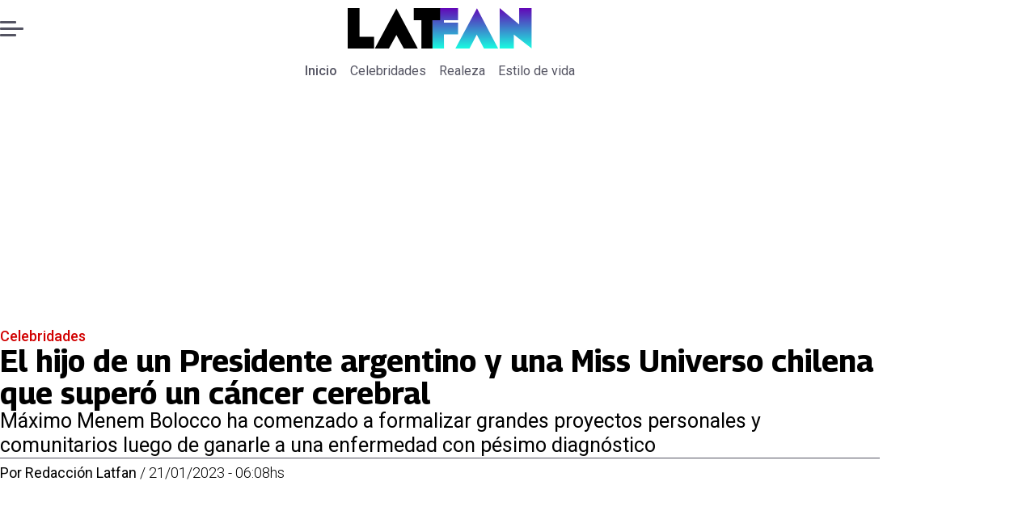

--- FILE ---
content_type: text/html; charset=utf-8
request_url: https://www.latfan.com/celebridades/2023/1/21/el-hijo-de-un-presidente-argentino-una-miss-universo-chilena-que-supero-un-cancer-cerebral-16510/
body_size: 24571
content:
<!DOCTYPE html><html lang="es"><head><meta charSet="UTF-8"/><meta name="viewport" content="width=device-width, initial-scale=1"/><title>El hijo de un Presidente argentino y una Miss Universo chilena que superó un cáncer cerebral | Tiempo X</title><meta name="robots" content="index, follow, max-image-preview:large"/><meta property="og:site_name" content="LatFan"/><meta property="og:type" content="article"/><meta property="og:url" content="https://www.latfan.com/celebridades/2023/1/21/el-hijo-de-un-presidente-argentino-una-miss-universo-chilena-que-supero-un-cancer-cerebral-16510/"/><meta name="description" content="Máximo Menem Bolocco ha comenzado a formalizar grandes proyectos personales y comunitarios luego de ganarle a una enfermedad con pésimo diagnóstico"/><meta property="og:description" content="Máximo Menem Bolocco ha comenzado a formalizar grandes proyectos personales y comunitarios luego de ganarle a una enfermedad con pésimo diagnóstico"/><meta name="twitter:description" content="Máximo Menem Bolocco ha comenzado a formalizar grandes proyectos personales y comunitarios luego de ganarle a una enfermedad con pésimo diagnóstico"/><meta property="og:title" content="El hijo de un Presidente argentino y una Miss Universo chilena que superó un cáncer cerebral | Tiempo X"/><meta name="twitter:title" content="El hijo de un Presidente argentino y una Miss Universo chilena que superó un cáncer cerebral | Tiempo X"/><meta name="author" content="Redacción Latfan"/><meta property="article:author" content="Redacción Latfan"/><meta property="article:section" content="Celebridades"/><meta name="keywords" content="Carlos Menem, Cecilia Bolocco, cáncer, hijo de famosos, Argentina, Televisión chilena"/><meta property="og:see_also" content="https://www.latfan.com/celebridades/"/><meta property="og:updated_time" content="2023-05-27T18:06:26.262Z"/><meta property="article:modified_time" content="2023-05-27T18:06:26.262Z"/><meta property="article:published_time" content="2023-01-21T09:08:00Z"/><meta property="og:image" content="https://www.latfan.com/resizer/v2/DWCI2FF3SVHBJP75AAXABLRSEY.png?auth=ecb9e11252f73cba5ca117bd56cbe6e4f0550ef9e21f8ecdd8560b727cbbd018&amp;height=630&amp;width=1200&amp;quality=70&amp;smart=true"/><meta name="twitter:image" content="https://www.latfan.com/resizer/v2/DWCI2FF3SVHBJP75AAXABLRSEY.png?auth=ecb9e11252f73cba5ca117bd56cbe6e4f0550ef9e21f8ecdd8560b727cbbd018&amp;height=630&amp;width=1200&amp;quality=70&amp;smart=true"/><meta property="og:image:alt" content="  - Créditos: Twitter"/><meta name="twitter:image:alt" content="  - Créditos: Twitter"/><meta property="og:image:width" content="1200"/><meta property="og:image:height" content="630"/><meta name="twitter:card" content="summary_large_image"/><meta name="twitter:site" content="@latfan_com"/><script async="" data-integration="gpt" src="https://securepubads.g.doubleclick.net/tag/js/gpt.js"></script><script src="https://s1.adzonestatic.com/c/9_encancha.2025.1.js"></script><style>div[class^="ad-slot-"]{ min-width: 100%; text-align:center; }
#ad-slot-mobilesticky {margin-bottom: 0}
.ad-slot-topdesktop {height:auto;min-height:250px; display:flex; }
.ad-slot-topresponsive {height:auto;min-height:50px; }
.ad-slot-horizontal {height:auto;min-height:90px; }
.ad-slot-billboard {height:auto;min-height:250px; }
.ad-slot-lateral {height:auto;min-height:250px; }
.ad-slot-box,.ad-slot-mobile_box,.ad-slot-desktop_box {height:auto;min-height:250px; }
.ad-slot-bigbox, .ad-slot-mobile_bigbox, .ad-slot-desktop_bigbox {height:auto;min-height:600px; }

@media screen and (max-width:730px){
 .ad-slot-topdesktop { display:none }
}
@media screen and (min-width:731px){
  .ad-slot-topresponsive { display:none }
}
          </style><link rel="canonical" href="https://www.latfan.com/celebridades/2023/1/21/el-hijo-de-un-presidente-argentino-una-miss-universo-chilena-que-supero-un-cancer-cerebral-16510/"/><link rel="icon" type="image/x-icon" href="/pf/resources/favicons/latfan.ico?d=513&amp;mxId=00000000"/><link rel="preload" href="/pf/resources/styles/latfan/css/article.css?d=513&amp;mxId=00000000" as="style"/><link rel="stylesheet" href="/pf/resources/styles/latfan/css/article.css?d=513&amp;mxId=00000000" media="screen"/><link rel="amphtml" href="https://www.latfan.com/celebridades/2023/1/21/el-hijo-de-un-presidente-argentino-una-miss-universo-chilena-que-supero-un-cancer-cerebral-16510/?outputType=amp"/><script type="application/ld+json">{"@type":"NewsMediaOrganization","@context":"https://schema.org","description":"El minuto a minuto del entretenimiento y espectáculo mundial.","logo":{"@type":"ImageObject","url":"https://www.latfan.com/resizer/v2/ITAUGXCOJFCCNKX4N5OWI6GWUE.png?auth=c3d25f7b702c55734ae68641d350cee0e8d0269f241d1ac3d1e445c14996f49b&smart=true&width=275&height=60","height":"60","width":"275"},"name":"LatFan","sameAs":["https://web.facebook.com/profile.php?id=100075971987632","https://www.instagram.com/latfan_com/","https://x.com/latfan_com"],"url":"https://www.latfan.com/"}</script><script type="application/ld+json">{"@type":"WebSite","@context":"https://schema.org","url":"https://www.latfan.com","potentialAction":{"@type":"SearchAction","target":"https://www.latfan.com/search/?q={search_term_string}","query-input":"required name=search_term_string"}}</script><script type="application/ld+json">{"@type":"BreadcrumbList","@context":"https://schema.org","itemListElement":[{"@type":"ListItem","position":1,"item":{"@id":"https://www.latfan.com/","name":"LatFan"}},{"@type":"ListItem","position":2,"item":{"@id":"https://www.latfan.com/celebridades/","name":"Celebridades"}},{"@type":"ListItem","position":3,"item":{"@id":"https://www.latfan.com/celebridades/2023/1/21/el-hijo-de-un-presidente-argentino-una-miss-universo-chilena-que-supero-un-cancer-cerebral-16510/","name":"El hijo de un Presidente argentino y una Miss Universo chilena que superó un cáncer cerebral"}}]}</script><script type="application/ld+json">{"@type":"NewsArticle","@context":"https://schema.org","articleBody":"En 2018, Máximo Menem Bolocco, con 14 años, manifestó en reiteradas ocasiones a su madre sobre el intenso dolor de cabeza que sufría y que no le permitía llevar una vida normal a su edad. Pese a que Cecilia Bolocco aseguraba que se trataba de una \"excusa\" para no ir al colegio, lo cierto es que acudió a urgencias en varios episodios. Sin embargo, cuando el joven manifestó tener dolor aún en vacaciones fue cuando la la Miss Universo 1987 comenzó a preocuparse. Tras no tener ninguna respuesta concreta por parte de los médicos, fue en una de la visitas que Bolocco, con enojo y desesperación ordenó que le hicieran un chequeo completo a su hijo, quien para el mismo año ya manifestaba vómitos, altas fiebres y una reducción notoria de su capacidad motora. La noticia era más seria de lo esperado, pues Máximo Menem padecía un cáncer cerebral que comprometía en gran medida su sistema nervioso, cuya intervención ponía en riesgo su vida. Con un tumor en grado cuatro y del tamaño de una pelota de tenis, que hacía presión en el área de las emociones, el adolescente debió pasar por diversos procesos en el Hospital Saint Jude, centro médico público de Estados Unidos. Debido al serio compromiso de su sistema nervioso, Máximo asegura que \"tengo lagunas, no me acuerdo de nada\".  Tras una cirugía de ocho horas, el hijo de Carlos Menem y la modelo chilena, pudo recuperarse de la enfermedad que aqueja generalmente a niños de 2 a 3 años de edad. Máximo se considera un afortunado. Ha tenido la suerte de gozar de una buena recuperación, a pesar de que \"con el tratamiento había posibilidades de quedar ciego, así como también sufrir problemas de audición\". Su proceso de rehabilitación sirvió para que su madre y él quisieran también ayudar a otros niños que sufren el mismo padecimiento y crearon la \"Fundación Care\". El centro oncológico tiene como propósito traer a Chile la tecnología que le salvó la vida a los 14 años, \"todos los niños que nazcan acá y en Sudamérica también tengan la posibilidad que tuve yo de poder seguir con una vida buena y sin límites”, comentó Menem. Quien al mismo tiempo está viviendo las etapas más importantes de su juventud, el ingreso a la universidad. Gracias a los esfuerzos y la ayuda social que entrega el joven, de ahora 19 años, llamó la atención de importantes universidades nacionales. La Universidad de Los Andes, confirmó el pasado diciembre que Máximo ha sido uno de los selectos alumnos que entran por admisión por \"liderazgo\" gracias a su expediente, tanto académico como su contribución con la sociedad, reconocimiento que generó diversas opiniones de los internautas. Pero el joven supo defenderse y contó públicamente los méritos que ha logrado desde que pudo retomar su vida normalmente. \"Yo soy embajador de la Fundación Care. Tuve que presentar papeles que acreditan que soy parte de la fundación, que lideras un gran movimiento social, que de cierta manera influyes y aportas a la sociedad. También te piden un curriculum que me demoré tres meses en hacer y además un promedio de notas de enseñanza media sobre 6,2 y yo tenía 6,5\", explicó luego de ser cuestionado por su reconocimiento. El 2023 parece indicar que será un importante año para Máximo Bolocco pues, al mismo tiempo de comenzar su carrera en International Business, se encuentra en plena conversaciones con las autoridades de gobierno para permitir la entrada de la tecnología estadounidense que le salvó la vida en 2018.","articleSection":"Celebridades","author":[{"@type":"Person","name":"Redacción Latfan","url":"https://www.latfan.com/autor/redaccion-latfan/"}],"dateCreated":"2023-05-16T15:58:47.801Z","dateModified":"2023-05-27T18:06:26.262Z","datePublished":"2023-01-21T09:08:00Z","description":"Máximo Menem Bolocco ha comenzado a formalizar grandes proyectos personales y comunitarios luego de ganarle a una enfermedad con pésimo diagnóstico","headline":"El hijo de un Presidente argentino y una Miss Universo chilena que superó un cáncer cerebral","image":[{"@type":"ImageObject","width":500,"height":279,"url":"https://www.latfan.com/resizer/v2/DWCI2FF3SVHBJP75AAXABLRSEY.png?auth=ecb9e11252f73cba5ca117bd56cbe6e4f0550ef9e21f8ecdd8560b727cbbd018&height=279&width=500&quality=70&smart=true","description":"  - Créditos: Twitter"},{"@type":"ImageObject","width":800,"height":446,"url":"https://www.latfan.com/resizer/v2/DWCI2FF3SVHBJP75AAXABLRSEY.png?auth=ecb9e11252f73cba5ca117bd56cbe6e4f0550ef9e21f8ecdd8560b727cbbd018&height=446&width=800&quality=70&smart=true","description":"  - Créditos: Twitter"},{"@type":"ImageObject","width":1200,"height":669,"url":"https://www.latfan.com/resizer/v2/DWCI2FF3SVHBJP75AAXABLRSEY.png?auth=ecb9e11252f73cba5ca117bd56cbe6e4f0550ef9e21f8ecdd8560b727cbbd018&height=669&width=1200&quality=70&smart=true","description":"  - Créditos: Twitter"},{"@type":"ImageObject","width":500,"height":278,"url":"https://www.latfan.com/resizer/v2/N7EHJDGXWFFZLOE6TY7Y5D53P4.png?auth=7e6a707505a255a89d88227e0eed8bca86baaab5b2fa9b7db7e081dd414cac18&height=278&width=500&quality=70&smart=true","description":"\r\nMáximo Bolocco en brazos de su madre, junto a su difundo padre, Carlos Menem. \r\n"},{"@type":"ImageObject","width":800,"height":445,"url":"https://www.latfan.com/resizer/v2/N7EHJDGXWFFZLOE6TY7Y5D53P4.png?auth=7e6a707505a255a89d88227e0eed8bca86baaab5b2fa9b7db7e081dd414cac18&height=445&width=800&quality=70&smart=true","description":"\r\nMáximo Bolocco en brazos de su madre, junto a su difundo padre, Carlos Menem. \r\n"},{"@type":"ImageObject","width":1200,"height":667,"url":"https://www.latfan.com/resizer/v2/N7EHJDGXWFFZLOE6TY7Y5D53P4.png?auth=7e6a707505a255a89d88227e0eed8bca86baaab5b2fa9b7db7e081dd414cac18&height=667&width=1200&quality=70&smart=true","description":"\r\nMáximo Bolocco en brazos de su madre, junto a su difundo padre, Carlos Menem. \r\n"},{"@type":"ImageObject","width":500,"height":261,"url":"https://www.latfan.com/resizer/v2/TW55VDHJEVAELIMZDTRMHZPK6M.png?auth=a00102ac145e36caa26f47793055ccb6b002dd66459a202f9d317781fc1d7ac0&height=261&width=500&quality=70&smart=true","description":"\r\nMáximo Menem es el menor de cuatro hermano por parte de su padre, Carlos Menem. \r\n"},{"@type":"ImageObject","width":800,"height":418,"url":"https://www.latfan.com/resizer/v2/TW55VDHJEVAELIMZDTRMHZPK6M.png?auth=a00102ac145e36caa26f47793055ccb6b002dd66459a202f9d317781fc1d7ac0&height=418&width=800&quality=70&smart=true","description":"\r\nMáximo Menem es el menor de cuatro hermano por parte de su padre, Carlos Menem. \r\n"},{"@type":"ImageObject","width":1200,"height":627,"url":"https://www.latfan.com/resizer/v2/TW55VDHJEVAELIMZDTRMHZPK6M.png?auth=a00102ac145e36caa26f47793055ccb6b002dd66459a202f9d317781fc1d7ac0&height=627&width=1200&quality=70&smart=true","description":"\r\nMáximo Menem es el menor de cuatro hermano por parte de su padre, Carlos Menem. \r\n"},{"@type":"ImageObject","width":500,"height":279,"url":"https://www.latfan.com/resizer/v2/N2GUXJVTKRGZPJF765Q3WX7JAU.png?auth=b3ca2edd6f7b52b8be7a22e293711bdab1c972ac4926c58d66d6c533c6a664dd&height=279&width=500&quality=70&smart=true","description":"\r\nMáximos Menem fotografiado durante su recuperación junto a su madre, Cecilia Bolocco.\r\n"},{"@type":"ImageObject","width":800,"height":446,"url":"https://www.latfan.com/resizer/v2/N2GUXJVTKRGZPJF765Q3WX7JAU.png?auth=b3ca2edd6f7b52b8be7a22e293711bdab1c972ac4926c58d66d6c533c6a664dd&height=446&width=800&quality=70&smart=true","description":"\r\nMáximos Menem fotografiado durante su recuperación junto a su madre, Cecilia Bolocco.\r\n"},{"@type":"ImageObject","width":1200,"height":669,"url":"https://www.latfan.com/resizer/v2/N2GUXJVTKRGZPJF765Q3WX7JAU.png?auth=b3ca2edd6f7b52b8be7a22e293711bdab1c972ac4926c58d66d6c533c6a664dd&height=669&width=1200&quality=70&smart=true","description":"\r\nMáximos Menem fotografiado durante su recuperación junto a su madre, Cecilia Bolocco.\r\n"},{"@type":"ImageObject","width":500,"height":634,"url":"https://www.latfan.com/resizer/v2/O4GGROACCBFUZLKKL3MBLHJXXE.jpg?auth=553248e3986679bf88cf07e232b021f4b788ceb21fe326b40f128371d15aabc2&height=634&width=500&quality=70&smart=true","description":"\r\nMáximo debió recurrir a Estados Unidos a tratarse el cáncer\r\n"},{"@type":"ImageObject","width":800,"height":1015,"url":"https://www.latfan.com/resizer/v2/O4GGROACCBFUZLKKL3MBLHJXXE.jpg?auth=553248e3986679bf88cf07e232b021f4b788ceb21fe326b40f128371d15aabc2&height=1015&width=800&quality=70&smart=true","description":"\r\nMáximo debió recurrir a Estados Unidos a tratarse el cáncer\r\n"},{"@type":"ImageObject","width":1200,"height":1522,"url":"https://www.latfan.com/resizer/v2/O4GGROACCBFUZLKKL3MBLHJXXE.jpg?auth=553248e3986679bf88cf07e232b021f4b788ceb21fe326b40f128371d15aabc2&height=1522&width=1200&quality=70&smart=true","description":"\r\nMáximo debió recurrir a Estados Unidos a tratarse el cáncer\r\n"}],"keywords":["Carlos Menem","Cecilia Bolocco","cáncer","hijo de famosos","Argentina","Televisión chilena"],"mainEntity":{"@type":"ItemList","itemListElement":[{"@type":"ListItem","position":0,"item":{"@type":"WebPage","@id":"https://www.latfan.com/temas/carlos-menem/","name":"Carlos Menem"}},{"@type":"ListItem","position":1,"item":{"@type":"WebPage","@id":"https://www.latfan.com/temas/cecilia-bolocco/","name":"Cecilia Bolocco"}},{"@type":"ListItem","position":2,"item":{"@type":"WebPage","@id":"https://www.latfan.com/temas/cancer/","name":"cáncer"}},{"@type":"ListItem","position":3,"item":{"@type":"WebPage","@id":"https://www.latfan.com/temas/hijo-de-famosos/","name":"hijo de famosos"}},{"@type":"ListItem","position":4,"item":{"@type":"WebPage","@id":"https://www.latfan.com/temas/argentina/","name":"Argentina"}},{"@type":"ListItem","position":5,"item":{"@type":"WebPage","@id":"https://www.latfan.com/temas/television-chilena/","name":"Televisión chilena"}}]},"mainEntityOfPage":{"@type":"WebPage","@id":"https://www.latfan.com/celebridades/2023/1/21/el-hijo-de-un-presidente-argentino-una-miss-universo-chilena-que-supero-un-cancer-cerebral-16510/"},"publisher":{"@type":"Organization","name":"LatFan","url":"https://www.latfan.com/","logo":{"@type":"ImageObject","url":"https://www.latfan.com/resizer/v2/ITAUGXCOJFCCNKX4N5OWI6GWUE.png?auth=c3d25f7b702c55734ae68641d350cee0e8d0269f241d1ac3d1e445c14996f49b&smart=true&width=275&height=60","height":"60","width":"275"},"sameAs":["https://web.facebook.com/profile.php?id=100075971987632","https://www.instagram.com/latfan_com/","https://x.com/latfan_com"]}}</script><script type="application/javascript" id="polyfill-script">if(!Array.prototype.includes||!(window.Object && window.Object.assign)||!window.Promise||!window.Symbol||!window.fetch){document.write('<script type="application/javascript" src="/pf/dist/engine/polyfill.js?d=513&mxId=00000000" defer=""><\/script>')}</script><script id="fusion-engine-react-script" type="application/javascript" src="/pf/dist/engine/react.js?d=513&amp;mxId=00000000" defer=""></script><script id="fusion-engine-combinations-script" type="application/javascript" src="/pf/dist/components/combinations/article-type.js?d=513&amp;mxId=00000000" defer=""></script><script data-integration="gtm-head">
	(function(w,d,s,l,i){w[l]=w[l]||[];w[l].push({'gtm.start':
		new Date().getTime(),event:'gtm.js'});var f=d.getElementsByTagName(s)[0],
		j=d.createElement(s),dl=l!='dataLayer'?'&l='+l:'';j.async=true;j.src=
		'https://www.googletagmanager.com/gtm.js?id='+i+dl;f.parentNode.insertBefore(j,f);
		})(window,document,'script','dataLayer','GTM-TT7HHTS');
	</script><script async="" src="https://www.googletagmanager.com/gtag/js?id=G-KB6SVTKX2V"></script><script defer="" data-integration="googleAnalyticsTag">
	window.dataLayer = window.dataLayer || [];
	function gtag() {
		dataLayer.push(arguments);
	};
	gtag("js", new Date());
	gtag('config', "G-KB6SVTKX2V", {
    autorPost: 'Redacción Latfan',
    version: 'WEB'
  });
	</script>
<script>(window.BOOMR_mq=window.BOOMR_mq||[]).push(["addVar",{"rua.upush":"false","rua.cpush":"true","rua.upre":"false","rua.cpre":"false","rua.uprl":"false","rua.cprl":"false","rua.cprf":"false","rua.trans":"SJ-55821327-08af-4d94-991d-81b0ccb5a197","rua.cook":"false","rua.ims":"false","rua.ufprl":"false","rua.cfprl":"false","rua.isuxp":"false","rua.texp":"norulematch","rua.ceh":"false","rua.ueh":"false","rua.ieh.st":"0"}]);</script>
                              <script>!function(e){var n="https://s.go-mpulse.net/boomerang/";if("False"=="True")e.BOOMR_config=e.BOOMR_config||{},e.BOOMR_config.PageParams=e.BOOMR_config.PageParams||{},e.BOOMR_config.PageParams.pci=!0,n="https://s2.go-mpulse.net/boomerang/";if(window.BOOMR_API_key="JPBMH-LP82H-QQZM7-S9JUP-3QBA2",function(){function e(){if(!o){var e=document.createElement("script");e.id="boomr-scr-as",e.src=window.BOOMR.url,e.async=!0,i.parentNode.appendChild(e),o=!0}}function t(e){o=!0;var n,t,a,r,d=document,O=window;if(window.BOOMR.snippetMethod=e?"if":"i",t=function(e,n){var t=d.createElement("script");t.id=n||"boomr-if-as",t.src=window.BOOMR.url,BOOMR_lstart=(new Date).getTime(),e=e||d.body,e.appendChild(t)},!window.addEventListener&&window.attachEvent&&navigator.userAgent.match(/MSIE [67]\./))return window.BOOMR.snippetMethod="s",void t(i.parentNode,"boomr-async");a=document.createElement("IFRAME"),a.src="about:blank",a.title="",a.role="presentation",a.loading="eager",r=(a.frameElement||a).style,r.width=0,r.height=0,r.border=0,r.display="none",i.parentNode.appendChild(a);try{O=a.contentWindow,d=O.document.open()}catch(_){n=document.domain,a.src="javascript:var d=document.open();d.domain='"+n+"';void(0);",O=a.contentWindow,d=O.document.open()}if(n)d._boomrl=function(){this.domain=n,t()},d.write("<bo"+"dy onload='document._boomrl();'>");else if(O._boomrl=function(){t()},O.addEventListener)O.addEventListener("load",O._boomrl,!1);else if(O.attachEvent)O.attachEvent("onload",O._boomrl);d.close()}function a(e){window.BOOMR_onload=e&&e.timeStamp||(new Date).getTime()}if(!window.BOOMR||!window.BOOMR.version&&!window.BOOMR.snippetExecuted){window.BOOMR=window.BOOMR||{},window.BOOMR.snippetStart=(new Date).getTime(),window.BOOMR.snippetExecuted=!0,window.BOOMR.snippetVersion=12,window.BOOMR.url=n+"JPBMH-LP82H-QQZM7-S9JUP-3QBA2";var i=document.currentScript||document.getElementsByTagName("script")[0],o=!1,r=document.createElement("link");if(r.relList&&"function"==typeof r.relList.supports&&r.relList.supports("preload")&&"as"in r)window.BOOMR.snippetMethod="p",r.href=window.BOOMR.url,r.rel="preload",r.as="script",r.addEventListener("load",e),r.addEventListener("error",function(){t(!0)}),setTimeout(function(){if(!o)t(!0)},3e3),BOOMR_lstart=(new Date).getTime(),i.parentNode.appendChild(r);else t(!1);if(window.addEventListener)window.addEventListener("load",a,!1);else if(window.attachEvent)window.attachEvent("onload",a)}}(),"".length>0)if(e&&"performance"in e&&e.performance&&"function"==typeof e.performance.setResourceTimingBufferSize)e.performance.setResourceTimingBufferSize();!function(){if(BOOMR=e.BOOMR||{},BOOMR.plugins=BOOMR.plugins||{},!BOOMR.plugins.AK){var n="true"=="true"?1:0,t="",a="ck7zpmqxzvmu42kqreia-f-3983c6daa-clientnsv4-s.akamaihd.net",i="false"=="true"?2:1,o={"ak.v":"39","ak.cp":"1394796","ak.ai":parseInt("844462",10),"ak.ol":"0","ak.cr":9,"ak.ipv":4,"ak.proto":"h2","ak.rid":"2abc939d","ak.r":38582,"ak.a2":n,"ak.m":"dscr","ak.n":"ff","ak.bpcip":"18.191.151.0","ak.cport":37602,"ak.gh":"23.55.170.80","ak.quicv":"","ak.tlsv":"tls1.3","ak.0rtt":"","ak.0rtt.ed":"","ak.csrc":"-","ak.acc":"","ak.t":"1766885648","ak.ak":"hOBiQwZUYzCg5VSAfCLimQ==jI8mGCrhKfuvslNRaOU3WS65Apb7tPD8dYBKzUz+KztjXl4hERoPsiVFxfCZ/k74CI3NIN+kFD2wVLb4j2DfcAmLeS/IbYd7HJgGa5k8ItFZq7vu7oPA43fxXClNt+2mpvV/RXrc6VEcV6HME93ahq0UNlk5MqFMi6I+4fhzD/ZfeLXCfk2MMkZYMW8sefsp+rY44xd2RlDB989yEQ4Gs/X4VYun3p+eYrNvO7vvmhFZaA+StnxIvhcGxU+FsjMLSiC4W9X1Q72zK7ZX7LjGcpeo4vXLgRpNH/m5+EayI/JYEXG9pOryJsXJkJeICB2caf1fc3PDu48+yZ+OkEck8lOsWG7NiWmtX7OeFVDqCHZ7w5ABmp3x8bngj8lR4WCUeZB3B1s1nMa+bA13mUvSed4TJ1JIMQd7gWrWiz+yy/E=","ak.pv":"10","ak.dpoabenc":"","ak.tf":i};if(""!==t)o["ak.ruds"]=t;var r={i:!1,av:function(n){var t="http.initiator";if(n&&(!n[t]||"spa_hard"===n[t]))o["ak.feo"]=void 0!==e.aFeoApplied?1:0,BOOMR.addVar(o)},rv:function(){var e=["ak.bpcip","ak.cport","ak.cr","ak.csrc","ak.gh","ak.ipv","ak.m","ak.n","ak.ol","ak.proto","ak.quicv","ak.tlsv","ak.0rtt","ak.0rtt.ed","ak.r","ak.acc","ak.t","ak.tf"];BOOMR.removeVar(e)}};BOOMR.plugins.AK={akVars:o,akDNSPreFetchDomain:a,init:function(){if(!r.i){var e=BOOMR.subscribe;e("before_beacon",r.av,null,null),e("onbeacon",r.rv,null,null),r.i=!0}return this},is_complete:function(){return!0}}}}()}(window);</script></head><body><div id="fusion-app"><div class="right-rail-layout" style="--color-accent:#D10000"><div class="right-rail-layout__topmobile"></div><header class="right-rail-layout__header"><div class="adzone-ad adzone-ad--topresponsive"><div class="ad-slot-topresponsive ad-slot-top" id="ad-slot-top_mobile"></div></div><div class="masthead"><div class="masthead__main-row"><button class="masthead__burger" type="button" aria-label="Menu"><span class="masthead__burger__line"></span><span class="masthead__burger__line masthead__burger__line--middle"></span><span class="masthead__burger__line"></span></button><a class=" masthead__logo masthead__logo--latfan " href="/" data-logo-id="latfan"><img src="/pf/resources/logos/latfan.svg?d=513&amp;mxId=00000000" alt="Latfan" loading="eager" width="227" height="50" class="masthead__logo-img masthead__logo-img--latfan" fetchpriority="high"/></a></div><div class="navigation"><a class="navigation__link navigation__link--parent" href="/" target="_self">Inicio</a><a class=" navigation__link " href="/celebridades/" target="_self">Celebridades</a><a class=" navigation__link " href="/realeza/" target="_self">Realeza</a><a class=" navigation__link " href="/estilo-de-vida/" target="_self">Estilo de vida</a></div></div></header><section class="right-rail-layout__fullwidth"><div class="adzone-ad adzone-ad--topdesktop"><div class="ad-slot-topdesktop ad-slot-top" id="ad-slot-top_desktop"></div></div><div id="fusion-static-enter:f0fOu914JJLW2PO" style="display:none" data-fusion-component="f0fOu914JJLW2PO"></div><header class="article-body__headline"><div class="article-body__headline__breadcrumb"><a aria-label="Celebridades" class="article-body__headline__breadcrumb-link article-body__headline__breadcrumb-link--active" href="/celebridades/" target="_self">Celebridades</a></div><h1 class="article-body__headline__title">El hijo de un Presidente argentino y una Miss Universo chilena que superó un cáncer cerebral</h1><h2 class="article-body__headline__subtitle">Máximo Menem Bolocco ha comenzado a formalizar grandes proyectos personales y comunitarios luego de ganarle a una enfermedad con pésimo diagnóstico</h2><div class="article-body__headline__meta"><span class="article-body__headline__meta-author"><span>Por </span><address><a aria-label="Link a autor" class="article-body__byline__author" href="/autor/redaccion-latfan/" target="_self">Redacción Latfan</a></address></span><span class="article-body__headline__meta-divider"> / </span><span class="article-body__headline__meta-date">21/01/2023 - 06:08hs</span></div></header><div id="fusion-static-exit:f0fOu914JJLW2PO" style="display:none" data-fusion-component="f0fOu914JJLW2PO"></div></section><div class="right-rail-layout__body"><main class="right-rail-layout__body-content"><div class="article-body__lead-art"><div class="article-body__image article-body__image--lead"><img alt="  - Créditos: Twitter" class="global-image" decoding="async" sizes="(min-width: 500px) 800px, 500px" src="https://www.latfan.com/resizer/v2/creditos-twitter-DWCI2FF3SVHBJP75AAXABLRSEY.png?auth=ecb9e11252f73cba5ca117bd56cbe6e4f0550ef9e21f8ecdd8560b727cbbd018&amp;smart=true&amp;width=800&amp;height=446&amp;quality=70" srcSet="https://www.latfan.com/resizer/v2/creditos-twitter-DWCI2FF3SVHBJP75AAXABLRSEY.png?auth=ecb9e11252f73cba5ca117bd56cbe6e4f0550ef9e21f8ecdd8560b727cbbd018&amp;smart=true&amp;width=500&amp;height=279&amp;quality=70 500w, https://www.latfan.com/resizer/v2/creditos-twitter-DWCI2FF3SVHBJP75AAXABLRSEY.png?auth=ecb9e11252f73cba5ca117bd56cbe6e4f0550ef9e21f8ecdd8560b727cbbd018&amp;smart=true&amp;width=800&amp;height=446&amp;quality=70 800w" style="aspect-ratio:1579/880" fetchpriority="high" loading="eager"/><figcaption class="article-body__image-caption-container"><span class="article-body__image-caption-title">  - Créditos: Twitter</span><span class="article-body__image-caption-caption">  - Créditos: Twitter</span></figcaption></div></div><div class="article-body"><p class="article-body__paragraph">En 2018, Máximo Menem Bolocco, con 14 años, <strong>manifestó en reiteradas ocasiones a su madre sobre el intenso dolor de cabeza que sufría y que no le permitía llevar una vida normal a su edad.</strong> Pese a que Cecilia Bolocco aseguraba que se trataba de una "excusa" para no ir al colegio, lo cierto es que acudió a urgencias en varios episodios. Sin embargo, cuando el joven manifestó tener dolor aún en vacaciones fue cuando la la Miss Universo 1987 comenzó a preocuparse.</p><p class="article-body__paragraph">Tras no tener ninguna respuesta concreta por parte de los médicos, fue en una de la visitas que Bolocco, con enojo y desesperación ordenó que le hicieran un chequeo completo a su hijo, <strong>quien para el mismo año ya manifestaba vómitos, altas fiebres y una reducción notoria de su capacidad motora. </strong></p><div class="adzone-ad adzone-ad--box"><div class="ad-slot-box " id="ad-slot-box1"></div></div><div class="article-body__image "><img alt="" class="global-image" decoding="async" sizes="(min-width: 500px) 800px, 500px" src="https://www.latfan.com/resizer/v2/maximo-bolocco-en-brazos-de-su-madre-junto-a-su-difundo-padre-carlos-menem-N7EHJDGXWFFZLOE6TY7Y5D53P4.png?auth=7e6a707505a255a89d88227e0eed8bca86baaab5b2fa9b7db7e081dd414cac18&amp;smart=true&amp;width=800&amp;height=445&amp;quality=70" srcSet="https://www.latfan.com/resizer/v2/maximo-bolocco-en-brazos-de-su-madre-junto-a-su-difundo-padre-carlos-menem-N7EHJDGXWFFZLOE6TY7Y5D53P4.png?auth=7e6a707505a255a89d88227e0eed8bca86baaab5b2fa9b7db7e081dd414cac18&amp;smart=true&amp;width=500&amp;height=278&amp;quality=70 500w, https://www.latfan.com/resizer/v2/maximo-bolocco-en-brazos-de-su-madre-junto-a-su-difundo-padre-carlos-menem-N7EHJDGXWFFZLOE6TY7Y5D53P4.png?auth=7e6a707505a255a89d88227e0eed8bca86baaab5b2fa9b7db7e081dd414cac18&amp;smart=true&amp;width=800&amp;height=445&amp;quality=70 800w" style="aspect-ratio:768/427" fetchpriority="low" loading="lazy"/><figcaption class="article-body__image-caption-container"><span class="article-body__image-caption-title">
Máximo Bolocco en brazos de su madre, junto a su difundo padre, Carlos Menem. 
</span><span class="article-body__image-caption-caption"></span></figcaption></div><p class="article-body__paragraph">La noticia era más seria de lo esperado, pues <strong>Máximo Menem padecía un cáncer cerebral que comprometía en gran medida su sistema nervioso, cuya intervención ponía en riesgo su vida.</strong> Con un tumor en grado cuatro y <strong>del tamaño de una pelota de tenis</strong>, que hacía presión en el área de las emociones, el adolescente debió pasar por diversos procesos en el Hospital Saint Jude, centro médico público de Estados Unidos.</p><p class="article-body__paragraph">Debido al serio compromiso de su sistema nervioso, Máximo asegura que<strong> "tengo lagunas, no me acuerdo de nada".</strong>  Tras una cirugía de ocho horas, el hijo de Carlos Menem y la modelo chilena, pudo recuperarse de la enfermedad que aqueja generalmente a niños de 2 a 3 años de edad. </p><div class="adzone-ad adzone-ad--box"><div class="ad-slot-box " id="ad-slot-box2"></div></div><div class="article-body__image "><img alt="" class="global-image" decoding="async" sizes="(min-width: 500px) 800px, 500px" src="https://www.latfan.com/resizer/v2/maximo-menem-es-el-menor-de-cuatro-hermano-por-parte-de-su-padre-carlos-menem-TW55VDHJEVAELIMZDTRMHZPK6M.png?auth=a00102ac145e36caa26f47793055ccb6b002dd66459a202f9d317781fc1d7ac0&amp;smart=true&amp;width=800&amp;height=418&amp;quality=70" srcSet="https://www.latfan.com/resizer/v2/maximo-menem-es-el-menor-de-cuatro-hermano-por-parte-de-su-padre-carlos-menem-TW55VDHJEVAELIMZDTRMHZPK6M.png?auth=a00102ac145e36caa26f47793055ccb6b002dd66459a202f9d317781fc1d7ac0&amp;smart=true&amp;width=500&amp;height=261&amp;quality=70 500w, https://www.latfan.com/resizer/v2/maximo-menem-es-el-menor-de-cuatro-hermano-por-parte-de-su-padre-carlos-menem-TW55VDHJEVAELIMZDTRMHZPK6M.png?auth=a00102ac145e36caa26f47793055ccb6b002dd66459a202f9d317781fc1d7ac0&amp;smart=true&amp;width=800&amp;height=418&amp;quality=70 800w" style="aspect-ratio:768/401" fetchpriority="low" loading="lazy"/><figcaption class="article-body__image-caption-container"><span class="article-body__image-caption-title">
Máximo Menem es el menor de cuatro hermano por parte de su padre, Carlos Menem. 
</span><span class="article-body__image-caption-caption"></span></figcaption></div><h2 class="article-body__heading-h2 article-body__heading">Máximo pudo quedar ciego</h2><p class="article-body__paragraph">Máximo se considera un afortunado. Ha tenido la suerte de gozar de una buena recuperación, a pesar de que "<strong>con el tratamiento había posibilidades de quedar ciego, así como también sufrir problemas de audición</strong>". Su proceso de rehabilitación sirvió para que su madre y él quisieran también ayudar a otros niños que sufren el mismo padecimiento y crearon la <strong>"Fundación Care"</strong>. </p><p class="article-body__paragraph">El centro oncológico tiene como propósito traer a Chile la tecnología que le salvó la vida a los 14 años, "<strong>todos los niños que nazcan acá y en Sudamérica también tengan la posibilidad que tuve yo de poder seguir con una vida buena y sin límites</strong>”, comentó Menem. Quien al mismo tiempo está viviendo las etapas más importantes de su juventud, el ingreso a la universidad. </p><div class="adzone-ad adzone-ad--horizontal"><div class="ad-slot-horizontal " id="ad-slot-inline1"></div></div><div class="article-body__image "><img alt="" class="global-image" decoding="async" sizes="(min-width: 500px) 800px, 500px" src="https://www.latfan.com/resizer/v2/maximos-menem-fotografiado-durante-su-recuperacion-junto-a-su-madre-cecilia-bolocco-N2GUXJVTKRGZPJF765Q3WX7JAU.png?auth=b3ca2edd6f7b52b8be7a22e293711bdab1c972ac4926c58d66d6c533c6a664dd&amp;smart=true&amp;width=800&amp;height=446&amp;quality=70" srcSet="https://www.latfan.com/resizer/v2/maximos-menem-fotografiado-durante-su-recuperacion-junto-a-su-madre-cecilia-bolocco-N2GUXJVTKRGZPJF765Q3WX7JAU.png?auth=b3ca2edd6f7b52b8be7a22e293711bdab1c972ac4926c58d66d6c533c6a664dd&amp;smart=true&amp;width=500&amp;height=279&amp;quality=70 500w, https://www.latfan.com/resizer/v2/maximos-menem-fotografiado-durante-su-recuperacion-junto-a-su-madre-cecilia-bolocco-N2GUXJVTKRGZPJF765Q3WX7JAU.png?auth=b3ca2edd6f7b52b8be7a22e293711bdab1c972ac4926c58d66d6c533c6a664dd&amp;smart=true&amp;width=800&amp;height=446&amp;quality=70 800w" style="aspect-ratio:192/107" fetchpriority="low" loading="lazy"/><figcaption class="article-body__image-caption-container"><span class="article-body__image-caption-title">
Máximos Menem fotografiado durante su recuperación junto a su madre, Cecilia Bolocco.
</span><span class="article-body__image-caption-caption"></span></figcaption></div><p class="article-body__paragraph">Gracias a los esfuerzos y la ayuda social que entrega el joven, de ahora 19 años, llamó la atención de importantes universidades nacionales.<strong> La Universidad de Los Andes, confirmó el pasado diciembre que Máximo ha sido uno de los selectos alumnos que entran por admisión por "liderazgo" gracias a su expediente</strong>, tanto académico como su contribución con la sociedad, reconocimiento que generó diversas opiniones de los internautas. Pero el joven supo defenderse y contó públicamente los méritos que ha logrado desde que pudo retomar su vida normalmente. </p><p class="article-body__paragraph">"Yo soy embajador de la Fundación Care. Tuve que presentar papeles que acreditan que soy parte de la fundación, que lideras un gran movimiento social, que <strong>de cierta manera influyes y aportas a la sociedad. También te piden un curriculum que me demoré tres meses en hacer y además un promedio de notas de enseñanza media sobre 6,2 y yo tenía 6,5</strong>", explicó luego de ser cuestionado por su reconocimiento. </p><div class="adzone-ad adzone-ad--horizontal"><div class="ad-slot-horizontal " id="ad-slot-inline2"></div></div><div class="article-body__image "><img alt="" class="global-image" decoding="async" sizes="(min-width: 500px) 800px, 500px" src="https://www.latfan.com/resizer/v2/maximo-debio-recurrir-a-estados-unidos-a-tratarse-el-cancer-O4GGROACCBFUZLKKL3MBLHJXXE.jpg?auth=553248e3986679bf88cf07e232b021f4b788ceb21fe326b40f128371d15aabc2&amp;smart=true&amp;width=800&amp;height=1015&amp;quality=70" srcSet="https://www.latfan.com/resizer/v2/maximo-debio-recurrir-a-estados-unidos-a-tratarse-el-cancer-O4GGROACCBFUZLKKL3MBLHJXXE.jpg?auth=553248e3986679bf88cf07e232b021f4b788ceb21fe326b40f128371d15aabc2&amp;smart=true&amp;width=500&amp;height=634&amp;quality=70 500w, https://www.latfan.com/resizer/v2/maximo-debio-recurrir-a-estados-unidos-a-tratarse-el-cancer-O4GGROACCBFUZLKKL3MBLHJXXE.jpg?auth=553248e3986679bf88cf07e232b021f4b788ceb21fe326b40f128371d15aabc2&amp;smart=true&amp;width=800&amp;height=1015&amp;quality=70 800w" style="aspect-ratio:384/487" fetchpriority="low" loading="lazy"/><figcaption class="article-body__image-caption-container"><span class="article-body__image-caption-title">
Máximo debió recurrir a Estados Unidos a tratarse el cáncer
</span><span class="article-body__image-caption-caption"></span></figcaption></div><p class="article-body__paragraph">El 2023 parece indicar que <strong>será un importante año para Máximo Bolocco </strong>pues, al mismo tiempo de <strong>comenzar su carrera en International Business</strong>, se encuentra en plena conversaciones con las autoridades de gobierno para permitir la entrada de la tecnología estadounidense que le salvó la vida en 2018.</p><div class="article-body__tags"><div class="article-tags">Tags: <span><a class="link" href="/temas/carlos-menem/" target="_self"><span class="tag-text">Carlos Menem</span></a><span class="tag-separator"> / </span></span><span><a class="link" href="/temas/cecilia-bolocco/" target="_self"><span class="tag-text">Cecilia Bolocco</span></a><span class="tag-separator"> / </span></span><span><a class="link" href="/temas/cancer/" target="_self"><span class="tag-text">cáncer</span></a><span class="tag-separator"> / </span></span><span><a class="link" href="/temas/hijo-de-famosos/" target="_self"><span class="tag-text">hijo de famosos</span></a><span class="tag-separator"> / </span></span><span><a class="link" href="/temas/argentina/" target="_self"><span class="tag-text">Argentina</span></a><span class="tag-separator"> / </span></span><span><a class="link" href="/temas/television-chilena/" target="_self"><span class="tag-text">Televisión chilena</span></a></span></div></div><div class="article-body__sharer"><a aria-label="Facebook En cancha" target="_blank" rel="noopener noreferrer" class="link" href="https://www.facebook.com/sharer/sharer.php?u=https://www.latfan.com/celebridades/2023/1/21/el-hijo-de-un-presidente-argentino-una-miss-universo-chilena-que-supero-un-cancer-cerebral-16510/"><svg xmlns="http://www.w3.org/2000/svg" viewBox="0 0 38 37" fill="none" class="icon-facebook "><path d="M37.5084 18.5005C37.5084 27.8441 30.5826 35.5686 21.5853 36.8221C20.7441 36.9388 19.8834 36.9997 19.0097 36.9997C18.0012 36.9997 17.0109 36.9193 16.0465 36.7638C7.23849 35.3457 0.510986 27.708 0.510986 18.5005C0.510986 8.28327 8.79399 6.10352e-05 19.011 6.10352e-05C29.228 6.10352e-05 37.511 8.28327 37.511 18.5005H37.5084Z" fill="currentColor" class="background-path"></path><path d="M21.5854 14.8556V18.8857H26.5707L25.7813 24.3145H21.5854V36.8223C20.7441 36.939 19.8834 36.9999 19.0097 36.9999C18.0012 36.9999 17.0109 36.9195 16.0465 36.764V24.3145H11.4487V18.8857H16.0465V13.9547C16.0465 10.8955 18.5262 8.41438 21.5867 8.41438V8.41697C21.5957 8.41697 21.6035 8.41438 21.6126 8.41438H26.572V13.1095H23.3314C22.3683 13.1095 21.5867 13.8912 21.5867 14.8543L21.5854 14.8556Z" fill="var(--secondary-icon-color)" class="foreground-path"></path></svg><span class="visually-hidden">abre en nueva pestaña</span></a><a aria-label="X En cancha" target="_blank" rel="noopener noreferrer" class="link" href="https://x.com/intent/tweet?text=El hijo de un Presidente argentino y una Miss Universo chilena que superó un cáncer cerebral&amp;url=https://www.latfan.com/celebridades/2023/1/21/el-hijo-de-un-presidente-argentino-una-miss-universo-chilena-que-supero-un-cancer-cerebral-16510/"><svg viewBox="0 0 28 25" fill="none" xmlns="http://www.w3.org/2000/svg" class="icon-whatsapp "><path d="M21.7641 0.142578H25.9043L16.8592 10.4805L27.5 24.5481H19.1683L12.6427 16.0162L5.17584 24.5481H1.03317L10.7078 13.4905L0.5 0.142578H9.04318L14.9418 7.94108L21.7641 0.142578ZM20.311 22.07H22.6051L7.79662 2.49051H5.33479L20.311 22.07Z" fill="currentColor"></path></svg><span class="visually-hidden">abre en nueva pestaña</span></a><a aria-label="Whatsapp En cancha" target="_blank" rel="noopener noreferrer" class="link" href="https://api.whatsapp.com/send?text=El hijo de un Presidente argentino y una Miss Universo chilena que superó un cáncer cerebral%20https://www.latfan.com/celebridades/2023/1/21/el-hijo-de-un-presidente-argentino-una-miss-universo-chilena-que-supero-un-cancer-cerebral-16510/"><svg viewBox="0 0 29 29" fill="none" xmlns="http://www.w3.org/2000/svg" class="icon-whatsapp "><path d="M0.5 28.7787L2.51287 21.4252C1.27079 19.2727 0.618124 16.8326 0.619317 14.3306C0.622896 6.50814 6.98844 0.142578 14.8097 0.142578C18.6051 0.143771 22.1679 1.62211 24.8478 4.30436C27.5264 6.9866 29.0012 10.5518 29 14.3437C28.9964 22.1673 22.6309 28.5329 14.8097 28.5329C12.4353 28.5317 10.0955 27.9363 8.02292 26.8052L0.5 28.7787ZM8.37133 24.2363C10.3711 25.4235 12.2801 26.1346 14.8049 26.1358C21.3053 26.1358 26.6005 20.8453 26.6041 14.3413C26.6065 7.82421 21.3363 2.54085 14.8144 2.53846C8.30928 2.53846 3.01758 7.82898 3.0152 14.3318C3.014 16.9866 3.79195 18.9744 5.09847 21.0541L3.90649 25.4068L8.37133 24.2363ZM21.9579 17.7168C21.8696 17.5688 21.6334 17.4805 21.2778 17.3028C20.9234 17.125 19.1802 16.2671 18.8545 16.149C18.53 16.0308 18.2937 15.9712 18.0563 16.3267C17.82 16.6811 17.1399 17.4805 16.9335 17.7168C16.7271 17.953 16.5195 17.9829 16.1651 17.8051C15.8107 17.6273 14.6677 17.2538 13.3134 16.0452C12.2599 15.1049 11.5475 13.944 11.3411 13.5884C11.1347 13.234 11.3196 13.0419 11.4962 12.8654C11.6561 12.7067 11.8506 12.4513 12.0284 12.2437C12.2086 12.0385 12.267 11.8905 12.3863 11.6531C12.5045 11.4168 12.446 11.2092 12.3565 11.0314C12.267 10.8549 11.5583 9.10925 11.2636 8.39932C10.9748 7.70847 10.6825 7.80154 10.4653 7.7908L9.78523 7.77887C9.54898 7.77887 9.16478 7.86716 8.84024 8.22273C8.5157 8.57829 7.59935 9.43499 7.59935 11.1806C7.59935 12.9262 8.87007 14.6122 9.04666 14.8484C9.22444 15.0846 11.5463 18.6665 15.1032 20.2022C15.9491 20.5673 16.6101 20.7856 17.1244 20.9491C17.9739 21.2187 18.7471 21.1806 19.358 21.0899C20.0393 20.9885 21.4556 20.232 21.7515 19.4039C22.0474 18.5747 22.0474 17.8647 21.9579 17.7168Z" fill="currentColor"></path></svg><span class="visually-hidden">abre en nueva pestaña</span></a><a aria-label="Copiar enlace" class="link" href="#" target="_self"><svg xmlns="http://www.w3.org/2000/svg" viewBox="0 0 36 36" class="icon-copy "><path fill="currentColor" d="M15 9l6-6s6-6 12 0 0 12 0 12l-8 8s-6 6-12 0c-1.125-1.125-1.822-2.62-1.822-2.62l3.353-3.348S14.396 18.396 16 20c0 0 3 3 6 0l8-8s3-3 0-6-6 0-6 0l-3.729 3.729s-1.854-1.521-5.646-.354L15 9z"></path><path fill="currentColor" d="M20.845 27l-6 6s-6 6-12 0 0-12 0-12l8-8s6-6 12 0c1.125 1.125 1.822 2.62 1.822 2.62l-3.354 3.349s.135-1.365-1.469-2.969c0 0-3-3-6 0l-8 8s-3 3 0 6 6 0 6 0l3.729-3.729s1.854 1.521 5.646.354l-.374.375z"></path></svg></a></div><div class="article-body__follow-google-news"><div class="article-follow-google-news"><a class="link" href="/" target="_self"><svg width="100" height="82" viewBox="0 0 100 82" fill="none" xmlns="http://www.w3.org/2000/svg"><g clip-path="url(#clip0_64_21)"><path d="M79.5446 55.5001C79.5446 56.8923 78.3967 58.0326 76.9938 58.0326H23.0049C21.6021 58.0326 20.4541 56.8923 20.4541 55.5001V2.53252C20.4541 1.14032 21.6021 0 23.0049 0H76.9953C78.3982 0 79.5461 1.14032 79.5461 2.53252V55.5001H79.5446Z" fill="#0C9D58"></path><path opacity="0.2" d="M79.5447 13.6167L59.3105 11.0125L79.5447 16.4408V13.6167Z" fill="#004D40"></path><path opacity="0.2" d="M50.9751 2.76141L20.333 16.4437L54.1991 4.11697V4.08339C53.6038 2.80721 52.1535 2.21186 50.9751 2.76141Z" fill="#004D40"></path><path opacity="0.2" d="M76.9953 0H23.0049C21.6021 0 20.4541 1.14032 20.4541 2.53252V3.10038C20.4541 1.70819 21.6021 0.56787 23.0049 0.56787H76.9953C78.3982 0.56787 79.5461 1.70819 79.5461 3.10038V2.53252C79.5446 1.14032 78.3982 0 76.9953 0Z" fill="white"></path><path d="M33.5561 53.8727C33.1912 55.2329 33.9194 56.6205 35.1742 56.9563L85.1803 70.4051C86.4351 70.7409 87.7601 69.9028 88.1235 68.5427L99.9037 24.5786C100.269 23.2185 99.5404 21.8308 98.2856 21.495L48.2795 8.04626C47.0247 7.71042 45.6996 8.54849 45.3363 9.90863L33.5561 53.8727Z" fill="#EA4335"></path><path opacity="0.2" d="M88.6367 40.2715L91.2669 56.2497L88.6367 66.0699V40.2715Z" fill="#3E2723"></path><path opacity="0.2" d="M59.5469 11.6643L61.9038 12.2978L63.3663 22.1592L59.5469 11.6643Z" fill="#3E2723"></path><path opacity="0.2" d="M98.2872 21.495L48.2811 8.04626C47.0263 7.71042 45.7012 8.54849 45.3379 9.90863L33.5577 53.8727C33.5378 53.946 33.5333 54.0208 33.5195 54.0941L45.2112 10.4628C45.5761 9.10262 46.9011 8.26455 48.1544 8.60039L98.1605 22.0491C99.3466 22.3666 100.05 23.626 99.8168 24.9129L99.9068 24.5786C100.27 23.2185 99.542 21.8308 98.2872 21.495Z" fill="white"></path><path d="M72.9391 48.4583C73.4199 49.7818 72.8154 51.2274 71.5957 51.6716L18.8281 70.8769C17.6069 71.3211 16.2147 70.6022 15.7338 69.2786L0.166274 26.5083C-0.314584 25.1848 0.289923 23.7392 1.50962 23.295L54.2772 4.08967C55.4985 3.64545 56.8906 4.36444 57.3715 5.68795L72.9391 48.4583Z" fill="#FFC107"></path><path opacity="0.2" d="M0.366092 27.047C-0.114765 25.7235 0.489741 24.2779 1.70944 23.8336L54.477 4.62683C55.6845 4.18718 57.0569 4.88786 57.553 6.18389L57.3713 5.68624C56.889 4.36274 55.4968 3.64374 54.2771 4.08796L1.50946 23.2948C0.288239 23.739 -0.316267 25.1846 0.166117 26.5081L15.7337 69.2785C15.7383 69.2922 15.7474 69.3044 15.7535 69.3197L0.366092 27.047Z" fill="white"></path><path d="M88.6363 79.2606C88.6363 80.6665 87.4853 81.8175 86.0794 81.8175H13.9202C12.5143 81.8175 11.3633 80.6665 11.3633 79.2606V24.7161C11.3633 23.3102 12.5143 22.1592 13.9202 22.1592H86.0794C87.4853 22.1592 88.6363 23.3102 88.6363 24.7161V79.2606Z" fill="#4285F4"></path><path d="M74.8579 43.7504H53.2666V38.0686H74.8579C75.4853 38.0686 75.9936 38.5769 75.9936 39.2043V42.6131C75.9936 43.2405 75.4853 43.7504 74.8579 43.7504ZM74.8579 65.3401H53.2666V59.6583H74.8579C75.4853 59.6583 75.9936 60.1667 75.9936 60.7941V64.2028C75.9936 64.8317 75.4853 65.3401 74.8579 65.3401ZM78.2666 54.5445H53.2666V48.8627H78.2666C78.894 48.8627 79.4023 49.371 79.4023 49.9984V53.4072C79.4023 54.0361 78.894 54.5445 78.2666 54.5445Z" fill="white"></path><path opacity="0.2" d="M86.0794 81.2496H13.9202C12.5143 81.2496 11.3633 80.0986 11.3633 78.6926V79.2605C11.3633 80.6664 12.5143 81.8174 13.9202 81.8174H86.0794C87.4853 81.8174 88.6363 80.6664 88.6363 79.2605V78.6926C88.6363 80.0986 87.4853 81.2496 86.0794 81.2496Z" fill="#1A237E"></path><path opacity="0.2" d="M13.9202 22.7271H86.0794C87.4853 22.7271 88.6363 23.8781 88.6363 25.284V24.7161C88.6363 23.3102 87.4853 22.1592 86.0794 22.1592H13.9202C12.5143 22.1592 11.3633 23.3102 11.3633 24.7161V25.284C11.3633 23.8781 12.5143 22.7271 13.9202 22.7271Z" fill="white"></path><path d="M33.9486 49.4321V54.5567H41.3019C40.6943 57.6784 37.9496 59.9423 33.9486 59.9423C29.485 59.9423 25.8656 56.1672 25.8656 51.7036C25.8656 47.24 29.485 43.4649 33.9486 43.4649C35.959 43.4649 37.7588 44.1564 39.18 45.5104V45.5135L43.0711 41.6224C40.7081 39.4196 37.626 38.0686 33.9471 38.0686C26.4167 38.0686 20.3105 44.1732 20.3105 51.7051C20.3105 59.237 26.4151 65.3416 33.9471 65.3416C41.8224 65.3416 47.0035 59.8049 47.0035 52.015C47.0035 51.122 46.921 50.261 46.7882 49.4321H33.9486Z" fill="white"></path><g opacity="0.2"><path d="M34.0908 54.5566V55.1245H41.3067C41.3602 54.9383 41.406 54.749 41.4441 54.5566H34.0908Z" fill="#1A237E"></path><path d="M34.0906 65.3401C26.6549 65.3401 20.6129 59.3881 20.4617 51.9875C20.4602 52.0822 20.4541 52.1768 20.4541 52.2714C20.4541 59.8033 26.5587 65.9079 34.0906 65.9079C41.966 65.9079 47.147 60.3712 47.147 52.5813C47.147 52.5187 47.1394 52.4607 47.1394 52.3981C46.9699 59.985 41.8362 65.3401 34.0906 65.3401ZM39.322 45.5104C37.9008 44.1579 36.0995 43.4649 34.0906 43.4649C29.627 43.4649 26.0076 47.24 26.0076 51.7036C26.0076 51.7997 26.0183 51.8929 26.0214 51.9875C26.1725 47.6491 29.7217 44.0328 34.0906 44.0328C36.101 44.0328 37.9008 44.7243 39.322 46.0783V46.0814L43.4971 41.9063C43.3994 41.8147 43.291 41.7338 43.1903 41.6453L39.3236 45.5135L39.322 45.5104Z" fill="#1A237E"></path></g><path opacity="0.2" d="M75.9936 43.1809V42.613C75.9936 43.2404 75.4853 43.7488 74.8579 43.7488H53.2666V44.3166H74.8579C75.4853 44.3182 75.9936 43.8098 75.9936 43.1809ZM74.8579 65.34H53.2666V65.9079H74.8579C75.4853 65.9079 75.9936 65.3996 75.9936 64.7722V64.2043C75.9936 64.8317 75.4853 65.34 74.8579 65.34ZM78.2666 54.5444H53.2666V55.1123H78.2666C78.894 55.1123 79.4023 54.6039 79.4023 53.9765V53.4087C79.4023 54.0361 78.894 54.5444 78.2666 54.5444Z" fill="#1A237E"></path><path d="M98.287 21.4951L79.5457 16.4545V2.53252C79.5457 1.14032 78.3978 0 76.9949 0H23.0045C21.6017 0 20.4537 1.14032 20.4537 2.53252V16.3995L1.50946 23.2949C0.288239 23.7391 -0.316267 25.1847 0.166117 26.5082L11.3632 57.2739V79.2606C11.3632 80.6665 12.5142 81.8175 13.9202 81.8175H86.0793C87.4852 81.8175 88.6362 80.6665 88.6362 79.2606V66.6377L99.9066 24.5787C100.27 23.2185 99.5418 21.8309 98.287 21.4951Z" fill="url(#paint0_radial_64_21)"></path></g><defs><radialGradient id="paint0_radial_64_21" cx="0" cy="0" r="1" gradientUnits="userSpaceOnUse" gradientTransform="translate(22.5375 6.62875) scale(97.2486 97.2486)"><stop stop-color="white" stop-opacity="0.1"></stop><stop offset="1" stop-color="white" stop-opacity="0"></stop></radialGradient><clipPath id="clip0_64_21"><rect width="100" height="81.8175" fill="white"></rect></clipPath></defs></svg>Síguenos en <span>Google</span></a></div></div></div></main><aside class="right-rail-layout__right-rail"><div class="adzone-ad adzone-ad--lateral"><div class="ad-slot-lateral " id="ad-slot-lateral"></div></div><div id="fusion-static-enter:f0fesaFZJJLW2n5" style="display:none" data-fusion-component="f0fesaFZJJLW2n5"></div><div id="fusion-static-exit:f0fesaFZJJLW2n5" style="display:none" data-fusion-component="f0fesaFZJJLW2n5"></div> </aside></div><section class="right-rail-layout__fullwidth"><div id="fusion-static-enter:f0fKhgB1KJLW2H9" style="display:none" data-fusion-component="f0fKhgB1KJLW2H9"></div><div id="fusion-static-exit:f0fKhgB1KJLW2H9" style="display:none" data-fusion-component="f0fKhgB1KJLW2H9"></div><div id="fusion-static-enter:f0f8jxN2KJLW2Qr" style="display:none" data-fusion-component="f0f8jxN2KJLW2Qr"></div><div class="recirculation-list"><h3 class="recirculation-list__title">Últimas noticias</h3><div class="recirculation-list__list"><div class="story-card"><div class="story-card__image"><a aria-label="Bruno Mars cancela segundo show en Tel Aviv en medio del conflicto bélico entre Palestina e Israel" class="story-card__image-anchor" href="/celebridades/2023/10/08/bruno-mars-cancela-segundo-show-en-tel-aviv-en-medio-del-conflicto-belico-entre-palestina-e-israel/" target="_self"><img alt="Bruno Mars cancela segundo show en Tel Aviv en medio del conflicto bélico entre Palestina e Israel" class="global-image" decoding="async" sizes="(min-width: 1086px) 250px, (min-width: 500px) 730px, 460px" src="https://www.latfan.com/resizer/v2/bruno-mars-CMGLPE4HTVDSTHEMX2B7S4AICY.png?auth=163c51f5e1358831d2f95c2e4e0fee881e639d692e4162fdba6981d11615996e&amp;smart=true&amp;width=250&amp;height=141&amp;quality=70" srcSet="https://www.latfan.com/resizer/v2/bruno-mars-CMGLPE4HTVDSTHEMX2B7S4AICY.png?auth=163c51f5e1358831d2f95c2e4e0fee881e639d692e4162fdba6981d11615996e&amp;smart=true&amp;width=460&amp;height=259&amp;quality=70 460w, https://www.latfan.com/resizer/v2/bruno-mars-CMGLPE4HTVDSTHEMX2B7S4AICY.png?auth=163c51f5e1358831d2f95c2e4e0fee881e639d692e4162fdba6981d11615996e&amp;smart=true&amp;width=730&amp;height=411&amp;quality=70 730w, https://www.latfan.com/resizer/v2/bruno-mars-CMGLPE4HTVDSTHEMX2B7S4AICY.png?auth=163c51f5e1358831d2f95c2e4e0fee881e639d692e4162fdba6981d11615996e&amp;smart=true&amp;width=250&amp;height=141&amp;quality=70 250w" style="aspect-ratio:16 / 9" fetchpriority="low" loading="lazy"/></a></div><div class="story-card__overline "><a aria-label="Música" class="link" href="/musica/" target="_self">Música</a></div><h2 class="story-card__headline"><a aria-label="Bruno Mars cancela segundo show en Tel Aviv en medio del conflicto bélico entre Palestina e Israel" class="link" href="/celebridades/2023/10/08/bruno-mars-cancela-segundo-show-en-tel-aviv-en-medio-del-conflicto-belico-entre-palestina-e-israel/" target="_self">Bruno Mars cancela segundo show en Tel Aviv en medio del conflicto bélico entre Palestina e Israel</a></h2></div><div class="story-card"><div class="story-card__image"><a aria-label="“La etapa más infeliz de mi vida”: Victoria Beckham se refirió por primera vez a la infidelidad de David Beckham  " class="story-card__image-anchor" href="/celebridades/2023/10/08/la-etapa-mas-infeliz-de-mi-vida-victoria-beckham-se-refirio-por-primera-vez-a-la-infidelidad-de-david-beckham/" target="_self"><img alt="“La etapa más infeliz de mi vida”: Victoria Beckham se refirió por primera vez a la infidelidad de David Beckham  " class="global-image" decoding="async" sizes="(min-width: 1086px) 250px, (min-width: 500px) 730px, 460px" src="https://www.latfan.com/resizer/v2/victoria-y-david-beckham-L3B5M65QERCAVF7AVFHAF4UNCI.png?auth=0114931ec6339d6248160195268117f7825cbb9f1003751e511a564fd80a2310&amp;smart=true&amp;width=250&amp;height=141&amp;quality=70" srcSet="https://www.latfan.com/resizer/v2/victoria-y-david-beckham-L3B5M65QERCAVF7AVFHAF4UNCI.png?auth=0114931ec6339d6248160195268117f7825cbb9f1003751e511a564fd80a2310&amp;smart=true&amp;width=460&amp;height=259&amp;quality=70 460w, https://www.latfan.com/resizer/v2/victoria-y-david-beckham-L3B5M65QERCAVF7AVFHAF4UNCI.png?auth=0114931ec6339d6248160195268117f7825cbb9f1003751e511a564fd80a2310&amp;smart=true&amp;width=730&amp;height=411&amp;quality=70 730w, https://www.latfan.com/resizer/v2/victoria-y-david-beckham-L3B5M65QERCAVF7AVFHAF4UNCI.png?auth=0114931ec6339d6248160195268117f7825cbb9f1003751e511a564fd80a2310&amp;smart=true&amp;width=250&amp;height=141&amp;quality=70 250w" style="aspect-ratio:16 / 9" fetchpriority="low" loading="lazy"/></a></div><div class="story-card__overline "><a aria-label="Celebridades" class="link" href="/celebridades/" target="_self">Celebridades</a></div><h2 class="story-card__headline"><a aria-label="“La etapa más infeliz de mi vida”: Victoria Beckham se refirió por primera vez a la infidelidad de David Beckham  " class="link" href="/celebridades/2023/10/08/la-etapa-mas-infeliz-de-mi-vida-victoria-beckham-se-refirio-por-primera-vez-a-la-infidelidad-de-david-beckham/" target="_self">“La etapa más infeliz de mi vida”: Victoria Beckham se refirió por primera vez a la infidelidad de David Beckham  </a></h2></div><div class="story-card"><div class="story-card__image"><a aria-label="Meghan Markle fija su vista en un escaño del Senado de Estados Unidos" class="story-card__image-anchor" href="/realeza/2023/10/02/meghan-markle-fija-su-vista-en-un-escano-del-senado-de-estados-unidos/" target="_self"><img alt="Meghan Markle fija su vista en un escaño del Senado de Estados Unidos" class="global-image" decoding="async" sizes="(min-width: 1086px) 250px, (min-width: 500px) 730px, 460px" src="https://www.latfan.com/resizer/v2/meghan-markle-SLXAQ64XOVAC5KKYVLEQKROL4M.jpeg?auth=830ded584b71cb5345a5238bb022742779ed1f25db31fd8c80544c1d07f5d68e&amp;smart=true&amp;width=250&amp;height=141&amp;quality=70" srcSet="https://www.latfan.com/resizer/v2/meghan-markle-SLXAQ64XOVAC5KKYVLEQKROL4M.jpeg?auth=830ded584b71cb5345a5238bb022742779ed1f25db31fd8c80544c1d07f5d68e&amp;smart=true&amp;width=460&amp;height=259&amp;quality=70 460w, https://www.latfan.com/resizer/v2/meghan-markle-SLXAQ64XOVAC5KKYVLEQKROL4M.jpeg?auth=830ded584b71cb5345a5238bb022742779ed1f25db31fd8c80544c1d07f5d68e&amp;smart=true&amp;width=730&amp;height=411&amp;quality=70 730w, https://www.latfan.com/resizer/v2/meghan-markle-SLXAQ64XOVAC5KKYVLEQKROL4M.jpeg?auth=830ded584b71cb5345a5238bb022742779ed1f25db31fd8c80544c1d07f5d68e&amp;smart=true&amp;width=250&amp;height=141&amp;quality=70 250w" style="aspect-ratio:16 / 9" fetchpriority="low" loading="lazy"/></a></div><div class="story-card__overline "><a aria-label="Realeza" class="link" href="/realeza/" target="_self">Realeza</a></div><h2 class="story-card__headline"><a aria-label="Meghan Markle fija su vista en un escaño del Senado de Estados Unidos" class="link" href="/realeza/2023/10/02/meghan-markle-fija-su-vista-en-un-escano-del-senado-de-estados-unidos/" target="_self">Meghan Markle fija su vista en un escaño del Senado de Estados Unidos</a></h2></div><div class="story-card"><div class="story-card__image"><a aria-label="Test de Personalidad: Descubre tu esencia a través de las líneas de la mano" class="story-card__image-anchor" href="/estilo-de-vida/2023/09/08/test-de-personalidad-descubre-tu-esencia-a-traves-de-las-lineas-de-la-mano/" target="_self"><img alt="Test de Personalidad: Descubre tu esencia a través de las líneas de la mano" class="global-image" decoding="async" sizes="(min-width: 1086px) 250px, (min-width: 500px) 730px, 460px" src="https://www.latfan.com/resizer/v2/test-de-personalidad-de-las-manos---destacado-TGHUZK5755CSRKXJ7TMMXVMQB4.jpg?auth=b01c6d95d16a10eb429420cb46350aef99790ecff639e146646f50521274687b&amp;smart=true&amp;width=250&amp;height=141&amp;quality=70" srcSet="https://www.latfan.com/resizer/v2/test-de-personalidad-de-las-manos---destacado-TGHUZK5755CSRKXJ7TMMXVMQB4.jpg?auth=b01c6d95d16a10eb429420cb46350aef99790ecff639e146646f50521274687b&amp;smart=true&amp;width=460&amp;height=259&amp;quality=70 460w, https://www.latfan.com/resizer/v2/test-de-personalidad-de-las-manos---destacado-TGHUZK5755CSRKXJ7TMMXVMQB4.jpg?auth=b01c6d95d16a10eb429420cb46350aef99790ecff639e146646f50521274687b&amp;smart=true&amp;width=730&amp;height=411&amp;quality=70 730w, https://www.latfan.com/resizer/v2/test-de-personalidad-de-las-manos---destacado-TGHUZK5755CSRKXJ7TMMXVMQB4.jpg?auth=b01c6d95d16a10eb429420cb46350aef99790ecff639e146646f50521274687b&amp;smart=true&amp;width=250&amp;height=141&amp;quality=70 250w" style="aspect-ratio:16 / 9" fetchpriority="low" loading="lazy"/></a></div><div class="story-card__overline "><a aria-label="Estilo de vida" class="link" href="/estilo-de-vida/" target="_self">Estilo de vida</a></div><h2 class="story-card__headline"><a aria-label="Test de Personalidad: Descubre tu esencia a través de las líneas de la mano" class="link" href="/estilo-de-vida/2023/09/08/test-de-personalidad-descubre-tu-esencia-a-traves-de-las-lineas-de-la-mano/" target="_self">Test de Personalidad: Descubre tu esencia a través de las líneas de la mano</a></h2></div></div></div><div id="fusion-static-exit:f0f8jxN2KJLW2Qr" style="display:none" data-fusion-component="f0f8jxN2KJLW2Qr"></div></section><footer class="right-rail-layout__footer"><div class="footer__links-bar"><a class="footer__links-bar__link" href="/" target="_self">Inicio</a><div class="footer__links-bar__separator"></div><a class="footer__links-bar__link" href="/celebridades/" target="_self">Celebridades</a><div class="footer__links-bar__separator"></div><a class="footer__links-bar__link" href="/realeza/" target="_self">Realeza</a><div class="footer__links-bar__separator"></div><a class="footer__links-bar__link" href="/estilo-de-vida/" target="_self">Estilo de vida</a></div><footer class="footer"><div class="modal__social-icons"><a aria-label="Facebook" class="link" href="https://web.facebook.com/profile.php?id=100075971987632" rel="noopener noreferrer" target="_blank"><svg xmlns="http://www.w3.org/2000/svg" width="38" height="37" viewBox="0 0 38 37" fill="none" class="icon"><path d="M37.5084 18.5005C37.5084 27.8441 30.5826 35.5686 21.5853 36.8221C20.7441 36.9388 19.8834 36.9997 19.0097 36.9997C18.0012 36.9997 17.0109 36.9193 16.0465 36.7638C7.23849 35.3457 0.510986 27.708 0.510986 18.5005C0.510986 8.28327 8.79399 6.10352e-05 19.011 6.10352e-05C29.228 6.10352e-05 37.511 8.28327 37.511 18.5005H37.5084Z" fill="#545462" class="background"></path><path d="M21.5854 14.8556V18.8857H26.5707L25.7813 24.3145H21.5854V36.8223C20.7441 36.939 19.8834 36.9999 19.0097 36.9999C18.0012 36.9999 17.0109 36.9195 16.0465 36.764V24.3145H11.4487V18.8857H16.0465V13.9547C16.0465 10.8955 18.5262 8.41438 21.5867 8.41438V8.41697C21.5957 8.41697 21.6035 8.41438 21.6126 8.41438H26.572V13.1095H23.3314C22.3683 13.1095 21.5867 13.8912 21.5867 14.8543L21.5854 14.8556Z" fill="white"></path></svg><span class="visually-hidden">abre en nueva pestaña</span></a><a aria-label="Instagram" class="link" href="https://www.instagram.com/latfan_com/" rel="noopener noreferrer" target="_blank"><svg xmlns="http://www.w3.org/2000/svg" width="38" height="37" viewBox="0 0 38 37" fill="none" class="icon"><path d="M19.0475 0H18.9633C8.7723 0 0.510864 8.26387 0.510864 18.4579V18.5421C0.510864 28.7361 8.7723 37 18.9633 37H19.0475C29.2385 37 37.5 28.7361 37.5 18.5421V18.4579C37.5 8.26387 29.2385 0 19.0475 0Z" fill="#545462" class="background"></path><g transform="translate(7.0061, 7.26241)"><path d="M17.7288 0.527588H6.28334C3.12133 0.527588 0.54895 3.10072 0.54895 6.26367V16.7377C0.54895 19.9006 3.12133 22.4738 6.28334 22.4738H17.7288C20.8908 22.4738 23.4632 19.9006 23.4632 16.7377V6.26367C23.4632 3.10072 20.8908 0.527588 17.7288 0.527588ZM2.57186 6.26367C2.57186 4.21683 4.2371 2.55109 6.28334 2.55109H17.7288C19.775 2.55109 21.4403 4.21683 21.4403 6.26367V16.7377C21.4403 18.7845 19.775 20.4503 17.7288 20.4503H6.28334C4.2371 20.4503 2.57186 18.7845 2.57186 16.7377V6.26367Z" fill="white"></path><path d="M12.0061 16.8351C14.9465 16.8351 17.34 14.4422 17.34 11.4996C17.34 8.55703 14.9478 6.16408 12.0061 6.16408C9.06437 6.16408 6.67212 8.55703 6.67212 11.4996C6.67212 14.4422 9.06437 16.8351 12.0061 16.8351ZM12.0061 8.18888C13.832 8.18888 15.3171 9.67443 15.3171 11.5009C15.3171 13.3274 13.832 14.8129 12.0061 14.8129C10.1801 14.8129 8.69503 13.3274 8.69503 11.5009C8.69503 9.67443 10.1801 8.18888 12.0061 8.18888Z" fill="white"></path><path d="M17.8338 7.02611C18.6256 7.02611 19.271 6.38185 19.271 5.58852C19.271 4.79519 18.6269 4.15093 17.8338 4.15093C17.0407 4.15093 16.3967 4.79519 16.3967 5.58852C16.3967 6.38185 17.0407 7.02611 17.8338 7.02611Z" fill="white"></path></g></svg><span class="visually-hidden">abre en nueva pestaña</span></a><a aria-label="Twitter" class="link" href="https://x.com/latfan_com" rel="noopener noreferrer" target="_blank"><svg xmlns="http://www.w3.org/2000/svg" width="38" height="37" viewBox="0 0 38 37" fill="none" class="icon"><path d="M37.4972 18.4983C37.4972 27.8407 30.5714 35.5643 21.5742 36.8177C20.7329 36.9343 19.8722 36.9952 18.9986 36.9952C17.9901 36.9952 16.9998 36.9149 16.0354 36.7593C7.22741 35.3414 0.499939 27.7046 0.499939 18.4983C0.499939 8.28229 8.7829 9.15527e-05 18.9998 9.15527e-05C29.2168 9.15527e-05 37.4998 8.28229 37.4998 18.4983H37.4972Z" fill="#545462" class="background"></path><path d="M8.00249 8.15929L16.5343 19.5651L7.94934 28.8389H9.88204L17.3989 20.72L23.4718 28.8389H30.0476L21.0362 16.7914L29.0275 8.15929H27.0948L20.1729 15.6366L14.5796 8.15929H8.00377H8.00249ZM10.8438 9.58242H13.8641L27.2037 27.4157H24.1834L10.8438 9.58242Z" fill="white"></path></svg><span class="visually-hidden">abre en nueva pestaña</span></a></div><p class="footer__copyright-text">Copyright © 2025 Palco Comunicación y Producciones</p><img class="footer__logo-ctn" style="width:100px" src="/pf/resources/logos/latfan.svg?d=513&amp;mxId=00000000" width="100" height="13" alt="LatFan logo" loading="lazy" decoding="async" fetchpriority="low"/></footer></footer></div></div><script id="fusion-metadata" type="application/javascript">window.Fusion=window.Fusion||{};Fusion.arcSite="latfan";Fusion.contextPath="/pf";Fusion.mxId="00000000";Fusion.deployment="513";Fusion.globalContent={"_id":"XGJYCZWID5BAXBPRCBEK6DVBIA","canonical_url":"/celebridades/2023/1/21/el-hijo-de-un-presidente-argentino-una-miss-universo-chilena-que-supero-un-cancer-cerebral-16510/","content_elements":[{"content":"En 2018, Máximo Menem Bolocco, con 14 años, <strong>manifestó en reiteradas ocasiones a su madre sobre el intenso dolor de cabeza que sufría y que no le permitía llevar una vida normal a su edad.</strong> Pese a que Cecilia Bolocco aseguraba que se trataba de una \"excusa\" para no ir al colegio, lo cierto es que acudió a urgencias en varios episodios. Sin embargo, cuando el joven manifestó tener dolor aún en vacaciones fue cuando la la Miss Universo 1987 comenzó a preocuparse.","type":"text"},{"content":"Tras no tener ninguna respuesta concreta por parte de los médicos, fue en una de la visitas que Bolocco, con enojo y desesperación ordenó que le hicieran un chequeo completo a su hijo, <strong>quien para el mismo año ya manifestaba vómitos, altas fiebres y una reducción notoria de su capacidad motora. </strong>","type":"text"},{"_id":"N7EHJDGXWFFZLOE6TY7Y5D53P4","additional_properties":{"fullSizeResizeUrl":"/resizer/yHNRvfb9J_nOnE4vF5km-ONzuzM=/arc-photo-palco/arc2-prod/public/N7EHJDGXWFFZLOE6TY7Y5D53P4.png","galleries":[],"mime_type":"image/png","originalName":"/opt/homebrew/var/www/encancha/latfan/2023/f768x1-41856_41983_5050.png","originalUrl":"https://cloudfront-us-east-1.images.arcpublishing.com/palco/N7EHJDGXWFFZLOE6TY7Y5D53P4.png","proxyUrl":"/resizer/yHNRvfb9J_nOnE4vF5km-ONzuzM=/arc-photo-palco/arc2-prod/public/N7EHJDGXWFFZLOE6TY7Y5D53P4.png","published":true,"resizeUrl":"/resizer/yHNRvfb9J_nOnE4vF5km-ONzuzM=/arc-photo-palco/arc2-prod/public/N7EHJDGXWFFZLOE6TY7Y5D53P4.png","restricted":false,"thumbnailResizeUrl":"/resizer/M_FlzK2dXt3Hcj-B5OI-lZ1pD1k=/300x0/arc-photo-palco/arc2-prod/public/N7EHJDGXWFFZLOE6TY7Y5D53P4.png","version":1},"address":{},"alt_text":"","caption":"","created_date":"2023-05-16T15:58:21Z","height":427,"last_updated_date":"2023-05-16T15:58:22Z","licensable":false,"owner":{"id":"palco"},"source":{"additional_properties":{"editor":"photo center"},"edit_url":"","system":"photo center"},"subtitle":"\r\nMáximo Bolocco en brazos de su madre, junto a su difundo padre, Carlos Menem. \r\n","type":"image","url":"https://cloudfront-us-east-1.images.arcpublishing.com/palco/N7EHJDGXWFFZLOE6TY7Y5D53P4.png","version":"0.10.9","width":768,"auth":{"1":"7e6a707505a255a89d88227e0eed8bca86baaab5b2fa9b7db7e081dd414cac18"}},{"content":"La noticia era más seria de lo esperado, pues <strong>Máximo Menem padecía un cáncer cerebral que comprometía en gran medida su sistema nervioso, cuya intervención ponía en riesgo su vida.</strong> Con un tumor en grado cuatro y <strong>del tamaño de una pelota de tenis</strong>, que hacía presión en el área de las emociones, el adolescente debió pasar por diversos procesos en el Hospital Saint Jude, centro médico público de Estados Unidos.","type":"text"},{"content":"Debido al serio compromiso de su sistema nervioso, Máximo asegura que<strong> \"tengo lagunas, no me acuerdo de nada\".</strong>  Tras una cirugía de ocho horas, el hijo de Carlos Menem y la modelo chilena, pudo recuperarse de la enfermedad que aqueja generalmente a niños de 2 a 3 años de edad. ","type":"text"},{"_id":"TW55VDHJEVAELIMZDTRMHZPK6M","additional_properties":{"fullSizeResizeUrl":"/resizer/EFIXR6-q7f7s43CfJKzEtmSYdZ0=/arc-photo-palco/arc2-prod/public/TW55VDHJEVAELIMZDTRMHZPK6M.png","galleries":[],"mime_type":"image/png","originalName":"/opt/homebrew/var/www/encancha/latfan/2023/f768x1-41860_41987_7744.png","originalUrl":"https://cloudfront-us-east-1.images.arcpublishing.com/palco/TW55VDHJEVAELIMZDTRMHZPK6M.png","proxyUrl":"/resizer/EFIXR6-q7f7s43CfJKzEtmSYdZ0=/arc-photo-palco/arc2-prod/public/TW55VDHJEVAELIMZDTRMHZPK6M.png","published":true,"resizeUrl":"/resizer/EFIXR6-q7f7s43CfJKzEtmSYdZ0=/arc-photo-palco/arc2-prod/public/TW55VDHJEVAELIMZDTRMHZPK6M.png","restricted":false,"thumbnailResizeUrl":"/resizer/OwLbRWI-QW5QitPetGqHAQqBlls=/300x0/arc-photo-palco/arc2-prod/public/TW55VDHJEVAELIMZDTRMHZPK6M.png","version":1},"address":{},"alt_text":"","caption":"","created_date":"2023-05-16T15:58:29Z","height":401,"last_updated_date":"2023-05-16T15:58:31Z","licensable":false,"owner":{"id":"palco"},"source":{"additional_properties":{"editor":"photo center"},"edit_url":"","system":"photo center"},"subtitle":"\r\nMáximo Menem es el menor de cuatro hermano por parte de su padre, Carlos Menem. \r\n","type":"image","url":"https://cloudfront-us-east-1.images.arcpublishing.com/palco/TW55VDHJEVAELIMZDTRMHZPK6M.png","version":"0.10.9","width":768,"auth":{"1":"a00102ac145e36caa26f47793055ccb6b002dd66459a202f9d317781fc1d7ac0"}},{"content":"Máximo pudo quedar ciego","level":2,"type":"header"},{"content":"Máximo se considera un afortunado. Ha tenido la suerte de gozar de una buena recuperación, a pesar de que \"<strong>con el tratamiento había posibilidades de quedar ciego, así como también sufrir problemas de audición</strong>\". Su proceso de rehabilitación sirvió para que su madre y él quisieran también ayudar a otros niños que sufren el mismo padecimiento y crearon la <strong>\"Fundación Care\"</strong>. ","type":"text"},{"content":"El centro oncológico tiene como propósito traer a Chile la tecnología que le salvó la vida a los 14 años, \"<strong>todos los niños que nazcan acá y en Sudamérica también tengan la posibilidad que tuve yo de poder seguir con una vida buena y sin límites</strong>”, comentó Menem. Quien al mismo tiempo está viviendo las etapas más importantes de su juventud, el ingreso a la universidad. ","type":"text"},{"_id":"N2GUXJVTKRGZPJF765Q3WX7JAU","additional_properties":{"fullSizeResizeUrl":"/resizer/TeLpE2uRHmh40n38AclA3gM8mBw=/arc-photo-palco/arc2-prod/public/N2GUXJVTKRGZPJF765Q3WX7JAU.png","galleries":[],"mime_type":"image/png","originalName":"/opt/homebrew/var/www/encancha/latfan/2023/f768x1-41857_41984_5050.png","originalUrl":"https://cloudfront-us-east-1.images.arcpublishing.com/palco/N2GUXJVTKRGZPJF765Q3WX7JAU.png","proxyUrl":"/resizer/TeLpE2uRHmh40n38AclA3gM8mBw=/arc-photo-palco/arc2-prod/public/N2GUXJVTKRGZPJF765Q3WX7JAU.png","published":true,"resizeUrl":"/resizer/TeLpE2uRHmh40n38AclA3gM8mBw=/arc-photo-palco/arc2-prod/public/N2GUXJVTKRGZPJF765Q3WX7JAU.png","restricted":false,"thumbnailResizeUrl":"/resizer/oEaR9_qj-E41fMyLZiWNrwkMg-E=/300x0/arc-photo-palco/arc2-prod/public/N2GUXJVTKRGZPJF765Q3WX7JAU.png","version":1},"address":{},"alt_text":"","caption":"","created_date":"2023-05-16T15:58:36Z","height":428,"last_updated_date":"2023-05-16T15:58:37Z","licensable":false,"owner":{"id":"palco"},"source":{"additional_properties":{"editor":"photo center"},"edit_url":"","system":"photo center"},"subtitle":"\r\nMáximos Menem fotografiado durante su recuperación junto a su madre, Cecilia Bolocco.\r\n","type":"image","url":"https://cloudfront-us-east-1.images.arcpublishing.com/palco/N2GUXJVTKRGZPJF765Q3WX7JAU.png","version":"0.10.9","width":768,"auth":{"1":"b3ca2edd6f7b52b8be7a22e293711bdab1c972ac4926c58d66d6c533c6a664dd"}},{"content":"Gracias a los esfuerzos y la ayuda social que entrega el joven, de ahora 19 años, llamó la atención de importantes universidades nacionales.<strong> La Universidad de Los Andes, confirmó el pasado diciembre que Máximo ha sido uno de los selectos alumnos que entran por admisión por \"liderazgo\" gracias a su expediente</strong>, tanto académico como su contribución con la sociedad, reconocimiento que generó diversas opiniones de los internautas. Pero el joven supo defenderse y contó públicamente los méritos que ha logrado desde que pudo retomar su vida normalmente. ","type":"text"},{"content":"\"Yo soy embajador de la Fundación Care. Tuve que presentar papeles que acreditan que soy parte de la fundación, que lideras un gran movimiento social, que <strong>de cierta manera influyes y aportas a la sociedad. También te piden un curriculum que me demoré tres meses en hacer y además un promedio de notas de enseñanza media sobre 6,2 y yo tenía 6,5</strong>\", explicó luego de ser cuestionado por su reconocimiento. ","type":"text"},{"_id":"O4GGROACCBFUZLKKL3MBLHJXXE","additional_properties":{"fullSizeResizeUrl":"/resizer/g8SFXAcj0MnZ57cmShSfyOKR6Zs=/arc-photo-palco/arc2-prod/public/O4GGROACCBFUZLKKL3MBLHJXXE.jpg","galleries":[],"mime_type":"image/jpeg","originalName":"/opt/homebrew/var/www/encancha/latfan/2023/f768x1-41864_41991_5633.jpg","originalUrl":"https://cloudfront-us-east-1.images.arcpublishing.com/palco/O4GGROACCBFUZLKKL3MBLHJXXE.jpg","proxyUrl":"/resizer/g8SFXAcj0MnZ57cmShSfyOKR6Zs=/arc-photo-palco/arc2-prod/public/O4GGROACCBFUZLKKL3MBLHJXXE.jpg","published":true,"resizeUrl":"/resizer/g8SFXAcj0MnZ57cmShSfyOKR6Zs=/arc-photo-palco/arc2-prod/public/O4GGROACCBFUZLKKL3MBLHJXXE.jpg","restricted":false,"thumbnailResizeUrl":"/resizer/-FSc_WtxBbt7QckISGTXQTdKTOg=/300x0/arc-photo-palco/arc2-prod/public/O4GGROACCBFUZLKKL3MBLHJXXE.jpg","version":1},"address":{},"alt_text":"","caption":"","created_date":"2023-05-16T15:58:42Z","height":974,"last_updated_date":"2023-05-16T15:58:44Z","licensable":false,"owner":{"id":"palco"},"source":{"additional_properties":{"editor":"photo center"},"edit_url":"","system":"photo center"},"subtitle":"\r\nMáximo debió recurrir a Estados Unidos a tratarse el cáncer\r\n","type":"image","url":"https://cloudfront-us-east-1.images.arcpublishing.com/palco/O4GGROACCBFUZLKKL3MBLHJXXE.jpg","version":"0.10.9","width":768,"auth":{"1":"553248e3986679bf88cf07e232b021f4b788ceb21fe326b40f128371d15aabc2"}},{"content":"El 2023 parece indicar que <strong>será un importante año para Máximo Bolocco </strong>pues, al mismo tiempo de <strong>comenzar su carrera en International Business</strong>, se encuentra en plena conversaciones con las autoridades de gobierno para permitir la entrada de la tecnología estadounidense que le salvó la vida en 2018.","type":"text"}],"created_date":"2023-05-16T15:58:47.801Z","credits":{"by":[{"_id":"redaccion-latfan","name":"Redacción Latfan","slug":"redaccion-latfan","type":"author","url":"/autor/redaccion-latfan/"}]},"description":{"basic":""},"display_date":"2023-01-21T09:08:00Z","first_publish_date":"2023-01-21T09:08:00Z","headlines":{"basic":"El hijo de un Presidente argentino y una Miss Universo chilena que superó un cáncer cerebral"},"last_updated_date":"2023-05-27T18:06:26.262Z","promo_items":{"basic":{"_id":"DWCI2FF3SVHBJP75AAXABLRSEY","additional_properties":{"fullSizeResizeUrl":"/resizer/2UA8tMBxNingODkoZkFFUq2eQBU=/arc-photo-palco/arc2-prod/public/DWCI2FF3SVHBJP75AAXABLRSEY.png","galleries":[],"mime_type":"image/png","originalName":"/opt/homebrew/var/www/encancha/latfan/faltantes/41859.png","originalUrl":"https://cloudfront-us-east-1.images.arcpublishing.com/palco/DWCI2FF3SVHBJP75AAXABLRSEY.png","proxyUrl":"/resizer/2UA8tMBxNingODkoZkFFUq2eQBU=/arc-photo-palco/arc2-prod/public/DWCI2FF3SVHBJP75AAXABLRSEY.png","published":true,"resizeUrl":"/resizer/2UA8tMBxNingODkoZkFFUq2eQBU=/arc-photo-palco/arc2-prod/public/DWCI2FF3SVHBJP75AAXABLRSEY.png","restricted":false,"thumbnailResizeUrl":"/resizer/6TG8jvT2poRloWtdsYhw5hKbqwo=/300x0/arc-photo-palco/arc2-prod/public/DWCI2FF3SVHBJP75AAXABLRSEY.png","version":0},"address":{},"alt_text":"","caption":"  - Créditos: Twitter","created_date":"2023-05-23T20:31:29Z","height":880,"last_updated_date":"2023-05-23T20:31:29Z","licensable":false,"owner":{"id":"palco"},"source":{"additional_properties":{"editor":"photo center"},"edit_url":"","system":"photo center"},"subtitle":"  - Créditos: Twitter","type":"image","url":"https://cloudfront-us-east-1.images.arcpublishing.com/palco/DWCI2FF3SVHBJP75AAXABLRSEY.png","version":"0.10.9","width":1579,"auth":{"1":"ecb9e11252f73cba5ca117bd56cbe6e4f0550ef9e21f8ecdd8560b727cbbd018"}}},"subheadlines":{"basic":"Máximo Menem Bolocco ha comenzado a formalizar grandes proyectos personales y comunitarios luego de ganarle a una enfermedad con pésimo diagnóstico"},"taxonomy":{"primary_section":{"_id":"/celebridades","name":"Celebridades","path":"/celebridades"},"sections":[{"_id":"/celebridades","_website":"latfan","type":"section","version":"0.6.0","name":"Celebridades","path":"/celebridades","parent_id":"/","parent":{"default":"/"},"additional_properties":{"original":{"_id":"/celebridades","_website":"latfan","name":"Celebridades","parent":{"default":"/","default-newsite":"/","horizontal-nav-newsite":"/"},"inactive":false,"node_type":"section","order":{"default":1003,"default-newsite":1003,"horizontal-nav-newsite":1003},"ancestors":{"default":["/"],"default-newsite":["/"],"horizontal-nav-newsite":["/"]}}},"_website_section_id":"latfan./celebridades"}],"tags":[{"slug":"carlos-menem","text":"Carlos Menem"},{"slug":"cecilia-bolocco","text":"Cecilia Bolocco"},{"slug":"cancer","text":"cáncer"},{"slug":"hijo-de-famosos","text":"hijo de famosos"},{"slug":"argentina","text":"Argentina"},{"slug":"television-chilena","text":"Televisión chilena"}]},"type":"story","website":"latfan","websites":{"latfan":{"website_section":{"_id":"/celebridades","_website":"latfan","type":"section","version":"0.6.0","name":"Celebridades","path":"/celebridades","parent_id":"/","parent":{"default":"/"},"additional_properties":{"original":{"_id":"/celebridades","_website":"latfan","name":"Celebridades","parent":{"default":"/","default-newsite":"/","horizontal-nav-newsite":"/"},"inactive":false,"node_type":"section","order":{"default":1003,"default-newsite":1003,"horizontal-nav-newsite":1003},"ancestors":{"default":["/"],"default-newsite":["/"],"horizontal-nav-newsite":["/"]}}},"_website_section_id":"latfan./celebridades"},"website_url":"/celebridades/2023/1/21/el-hijo-de-un-presidente-argentino-una-miss-universo-chilena-que-supero-un-cancer-cerebral-16510/"}},"recirculation_feeds":{"most_read":[],"stories_with_main_tag":[],"stories_from_main_section":[{"subheadlines":{"basic":"El artista iba a presentarse por segunda vez en Park Hayarkon la noche de este sábado."},"description":{"basic":"A través de la productora Live Nation Israel, se anunció que producto del conflicto entre Palestina e Israel, el segundo concierto de Bruno Mars fue cancelado."},"taxonomy":{"primary_section":{"path":"/musica","parent_id":"/","name":"Música","_id":"/musica"},"tags":[{"description":"Bruno Mars","text":"Bruno Mars","slug":"bruno-mars"},{"description":"Conciertos","text":"Conciertos","slug":"conciertos"}]},"label":{},"related_content":{"basic":[]},"promo_items":{"basic":{"auth":{"1":"163c51f5e1358831d2f95c2e4e0fee881e639d692e4162fdba6981d11615996e"},"subtitle":"Bruno Mars.","caption":"Bruno Mars se encontraba en Israel cuando comenzó el conflicto bélico.","_id":"CMGLPE4HTVDSTHEMX2B7S4AICY","type":"image","url":"https://cloudfront-us-east-1.images.arcpublishing.com/palco/CMGLPE4HTVDSTHEMX2B7S4AICY.png"}},"canonical_url":"/musica/2023/10/08/bruno-mars-cancela-segundo-show-en-tel-aviv-en-medio-del-conflicto-belico-entre-palestina-e-israel/","display_date":"2023-10-08T21:59:50.569Z","credits":{"by":[{"image":{"version":"0.5.8","url":"https://author-service-images-prod-us-east-1.publishing.aws.arc.pub/palco/769321c8-4b42-45e7-a8b9-a5cc1f5333ea.png","type":"image","auth":{"1":"cb828ec67df800c79b1473df0519eea39828fa2172b984dfba06c2dbe584d558"}},"socialLinks":[{"site":"email","deprecated":true,"deprecation_msg":"Please use social_links.","url":""},{"site":"linkedin","deprecated":true,"deprecation_msg":"Please use social_links.","url":"/nataliacaceresc/"}],"social_links":[{"site":"email","url":""},{"site":"linkedin","url":"/nataliacaceresc/"}],"name":"Natalia  Cáceres","description":"Periodista con mención en Comunicación Digital de la Universidad Finis Terrae. Tengo experiencia como redactora web en varios medios de comunicaciones, especializándome en temáticas de contingencia nacional e internacional, espectáculos, panoramas, dato útil y servicios.","_id":"NataliaCáceres","additional_properties":{"original":{"lastName":" Cáceres","role":"Redactora","education":[{"name":"Periodista. Universidad Finis Terrae"}],"native_app_rendering":false,"affiliations":"","bio":"Periodista con mención en Comunicación Digital de la Universidad Finis Terrae. Tengo experiencia como redactora web en varios medios de comunicaciones, especializándome en temáticas de contingencia nacional e internacional, espectáculos, panoramas, dato útil y servicios.","linkedin":"/nataliacaceresc/","expertise":"Comunicaciones, Nacional, Actualidad, Farándula, Dato Útil","type":"author","contributor":false,"bio_page":"/autor/natalia-caceres/","last_updated_date":"2025-10-13T20:00:17.928Z","byline":"Natalia Cáceres","email":"","slug":"NataliaCaceres","image":"https://author-service-images-prod-us-east-1.publishing.aws.arc.pub/palco/769321c8-4b42-45e7-a8b9-a5cc1f5333ea.png","longBio":"","languages":"Español e Inglés","fuzzy_match":false,"author_type":"Staff","firstName":"Natalia","books":[],"podcasts":[],"awards":[],"_id":"NataliaCáceres","status":true,"ansImage":{"type":"image","url":"https://author-service-images-prod-us-east-1.publishing.aws.arc.pub/palco/769321c8-4b42-45e7-a8b9-a5cc1f5333ea.png","auth":{"1":"cb828ec67df800c79b1473df0519eea39828fa2172b984dfba06c2dbe584d558"}}}},"type":"author","version":"0.5.8","url":"/autor/natalia-caceres/","slug":"NataliaCaceres"}]},"subtype":"","headlines":{"basic":"Bruno Mars cancela segundo show en Tel Aviv en medio del conflicto bélico entre Palestina e Israel"},"websites":{"latfan":{"website_url":"/celebridades/2023/10/08/bruno-mars-cancela-segundo-show-en-tel-aviv-en-medio-del-conflicto-belico-entre-palestina-e-israel/","website_section":{"path":"/celebridades","parent":{"default":"/"},"_website":"latfan","parent_id":"/","name":"Celebridades","_id":"/celebridades","additional_properties":{"original":{"parent":{"default":"/","default-newsite":"/","horizontal-nav-newsite":"/"},"inactive":false,"node_type":"section","_website":"latfan","name":"Celebridades","_id":"/celebridades","ancestors":{"default":["/"],"default-newsite":["/"],"horizontal-nav-newsite":["/"]},"order":{"default":1002,"default-newsite":1003,"horizontal-nav-newsite":1002}}},"_website_section_id":"latfan./celebridades","type":"section","version":"0.6.0"}}},"last_updated_date":"2023-10-08T21:59:50.775Z","_id":"7BCSQY7LJZE2JMVPS2RIW4GNZY","arcSite":"latfan"},{"subheadlines":{"basic":"En el reciente adelanto de la serie de Netflix, “Beckham”,  la ex Spice Girl contó cómo afrontó la infidelidad de su esposo con su exasistente. "},"description":{"basic":"Victoria Beckham habla por primera vez de la infidelidad de David Beckham."},"taxonomy":{"primary_section":{"path":"/celebridades","parent_id":"/","name":"Celebridades","_id":"/celebridades"},"tags":[{"description":"Victoria Beckham","text":"Victoria Beckham","slug":"victoria-beckham"},{"description":"David Beckham","text":"David Beckham","slug":"david-beckham"}]},"label":{},"related_content":{"basic":[]},"promo_items":{"basic":{"auth":{"1":"0114931ec6339d6248160195268117f7825cbb9f1003751e511a564fd80a2310"},"subtitle":"Victoria y David Beckham","_id":"L3B5M65QERCAVF7AVFHAF4UNCI","type":"image","url":"https://cloudfront-us-east-1.images.arcpublishing.com/palco/L3B5M65QERCAVF7AVFHAF4UNCI.png"}},"canonical_url":"/celebridades/2023/10/08/la-etapa-mas-infeliz-de-mi-vida-victoria-beckham-se-refirio-por-primera-vez-a-la-infidelidad-de-david-beckham/","display_date":"2023-10-08T01:03:22.239Z","credits":{"by":[{"image":{"version":"0.5.8","url":"https://s3.amazonaws.com/arc-authors/palco/1a41bd67-351b-467d-b717-270594c78c2e.jpg","type":"image","auth":{"1":"58e92b9bec8770f055110e1120c568907a74ecaca016062608873b90a15f00ff"}},"socialLinks":[{"site":"email","deprecated":true,"deprecation_msg":"Please use social_links.","url":""},{"site":"linkedin","deprecated":true,"deprecation_msg":"Please use social_links.","url":"https://cl.linkedin.com/in/ruth-duarte-alvarado-4048671b5"}],"social_links":[{"site":"email","url":""},{"site":"linkedin","url":"https://cl.linkedin.com/in/ruth-duarte-alvarado-4048671b5"}],"name":"Ruth Duarte","description":"Periodista de espectáculos y farándula, con especial habilidad en redes sociales y televisión.","_id":"RuthDuarte","additional_properties":{"original":{"lastName":"Duarte","image":"https://s3.amazonaws.com/arc-authors/palco/1a41bd67-351b-467d-b717-270594c78c2e.jpg","role":"Redactora","education":[{"name":"Universidad Finis Terrae"}],"longBio":"","native_app_rendering":false,"fuzzy_match":false,"affiliations":"","bio":"Periodista de espectáculos y farándula, con especial habilidad en redes sociales y televisión.","linkedin":"https://cl.linkedin.com/in/ruth-duarte-alvarado-4048671b5","type":"author","firstName":"Ruth","books":[],"podcasts":[],"contributor":false,"awards":[],"_id":"RuthDuarte","bio_page":"/autor/Ruth-Duarte/","last_updated_date":"2023-09-07T16:09:16.572Z","byline":"Ruth Duarte","email":"","slug":"Ruth-Duarte","status":true,"ansImage":{"type":"image","url":"https://s3.amazonaws.com/arc-authors/palco/1a41bd67-351b-467d-b717-270594c78c2e.jpg","auth":{"1":"58e92b9bec8770f055110e1120c568907a74ecaca016062608873b90a15f00ff"}}}},"type":"author","version":"0.5.8","url":"/autor/Ruth-Duarte/","slug":"Ruth-Duarte"}]},"subtype":"","headlines":{"basic":"“La etapa más infeliz de mi vida”: Victoria Beckham se refirió por primera vez a la infidelidad de David Beckham  "},"websites":{"latfan":{"website_url":"/celebridades/2023/10/08/la-etapa-mas-infeliz-de-mi-vida-victoria-beckham-se-refirio-por-primera-vez-a-la-infidelidad-de-david-beckham/","website_section":{"path":"/celebridades","parent":{"default":"/"},"_website":"latfan","parent_id":"/","name":"Celebridades","_id":"/celebridades","additional_properties":{"original":{"parent":{"default":"/","default-newsite":"/","horizontal-nav-newsite":"/"},"inactive":false,"node_type":"section","_website":"latfan","name":"Celebridades","_id":"/celebridades","ancestors":{"default":["/"],"default-newsite":["/"],"horizontal-nav-newsite":["/"]},"order":{"default":1002,"default-newsite":1003,"horizontal-nav-newsite":1002}}},"_website_section_id":"latfan./celebridades","type":"section","version":"0.6.0"}}},"last_updated_date":"2023-10-08T01:03:22.358Z","_id":"LZR3QH7KVBCWLI27YYXNM6L7EQ","arcSite":"latfan"},{"subheadlines":{"basic":"La duquesa de Sussex podría ocupar el cargo de la fallecida parlamentaria por California, Dianne Feinstein."},"description":{"basic":"La duquesa de Sussex podría ocupar el cargo de la fallecida parlamentaria por California, Dianne Feinstein."},"taxonomy":{"primary_section":{"path":"/realeza","parent_id":"/","name":"Realeza","_id":"/realeza"},"tags":[{"description":"Realeza","text":"Realeza","slug":"realeza"},{"description":"Meghan Markle","text":"Meghan Markle","slug":"meghan-markle"}]},"label":{},"related_content":{"basic":[]},"promo_items":{"basic":{"auth":{"1":"830ded584b71cb5345a5238bb022742779ed1f25db31fd8c80544c1d07f5d68e"},"alt_text":"La duquesa de Sussex fue captada celebrando su cumpleaños 42","subtitle":"Meghan Markle","caption":"Meghan Markle vuelve a sonar como posible parlamentaria en Estados Unidos.","_id":"SLXAQ64XOVAC5KKYVLEQKROL4M","type":"image","url":"https://cloudfront-us-east-1.images.arcpublishing.com/palco/SLXAQ64XOVAC5KKYVLEQKROL4M.jpeg"}},"canonical_url":"/realeza/2023/10/02/meghan-markle-fija-su-vista-en-un-escano-del-senado-de-estados-unidos/","display_date":"2023-10-02T16:21:46.801Z","credits":{"by":[{"image":{"version":"0.5.8","url":"https://s3.amazonaws.com/arc-authors/palco/c5fa647e-9cf1-4a1a-8723-b05d6ffbe700.png","type":"image","auth":{"1":"d4c1fb26511e262e7718cdb9462b304d6b544ae76fa9cf0fbae236e0916febbb"}},"socialLinks":[{"site":"email","deprecated":true,"deprecation_msg":"Please use social_links.","url":""},{"site":"twitter","deprecated":true,"deprecation_msg":"Please use social_links.","url":"@leoiturra"}],"social_links":[{"site":"email","url":""},{"site":"twitter","url":"@leoiturra"}],"name":"Leo Iturra ","description":"Redactor experto en realeza, cultura pop y música.","_id":"leo-iturra","additional_properties":{"original":{"gplus":"","image":"https://s3.amazonaws.com/arc-authors/palco/c5fa647e-9cf1-4a1a-8723-b05d6ffbe700.png","lastName":"Iturra ","education":[],"bio":"Redactor experto en realeza, cultura pop y música.","firstName":"Leo","twitter":"@leoiturra","books":[],"podcasts":[],"awards":[],"_id":"leo-iturra","last_updated_date":"2023-05-31T17:58:25.982Z","bio_page":"/autor/leo-iturra/","byline":"Leo Iturra","slug":"leo-iturra","email":""}},"type":"author","version":"0.5.8","url":"/autor/leo-iturra/","slug":"leo-iturra"}]},"subtype":"","headlines":{"basic":"Meghan Markle fija su vista en un escaño del Senado de Estados Unidos"},"websites":{"latfan":{"website_url":"/realeza/2023/10/02/meghan-markle-fija-su-vista-en-un-escano-del-senado-de-estados-unidos/","website_section":{"path":"/realeza","parent":{"default":"/"},"_website":"latfan","parent_id":"/","name":"Realeza","description":null,"_id":"/realeza","additional_properties":{"original":{"parent":{"default":"/","horizontal-nav-newsite":"/"},"social":{"twitter":null,"rss":null,"facebook":null,"instagram":null},"site_topper":{"site_logo_image":null},"site":{"pagebuilder_path_for_native_apps":null,"site_url":null,"site_keywords":null,"site_about":null,"site_description":null,"site_title":null,"site_tagline":null},"navigation":{"nav_title":"Realeza"},"_admin":{"alias_ids":["/realeza"]},"inactive":false,"node_type":"section","_website":"latfan","name":"Realeza","_id":"/realeza","ancestors":{"default":[],"horizontal-nav-newsite":["/"]},"order":{"default":1003,"horizontal-nav-newsite":1003}}},"_website_section_id":"latfan./realeza","type":"section","version":"0.6.0"}}},"last_updated_date":"2023-10-02T16:21:57.638Z","_id":"J5LP4CTCG5B2RGQ3WJJLGUGDIQ","arcSite":"latfan"},{"subheadlines":{"basic":"Atrévete con un test de personalidad basado en las líneas de tus manos y descubre qué revelan sobre tu verdadero instinto."},"description":{"basic":"Adéntrate en un test de personalidad basado en las líneas de tus manos y descubre qué revelan sobre tu verdadero instinto."},"taxonomy":{"primary_section":{"path":"/estilo-de-vida","parent_id":"/","name":"Estilo de vida","_id":"/estilo-de-vida"},"tags":[{"description":"Test de personalidad","text":"Test de personalidad","slug":"test-de-personalidad"}]},"label":{},"related_content":{"basic":[]},"promo_items":{"basic":{"auth":{"1":"b01c6d95d16a10eb429420cb46350aef99790ecff639e146646f50521274687b"},"subtitle":"Test de personalidad de las manos - destacado","_id":"TGHUZK5755CSRKXJ7TMMXVMQB4","type":"image","url":"https://cloudfront-us-east-1.images.arcpublishing.com/palco/TGHUZK5755CSRKXJ7TMMXVMQB4.jpg"}},"canonical_url":"/estilo-de-vida/2023/09/08/test-de-personalidad-descubre-tu-esencia-a-traves-de-las-lineas-de-la-mano/","display_date":"2023-09-08T04:18:40.7Z","credits":{"by":[{"image":{"version":"0.5.8","url":"https://s3.amazonaws.com/arc-authors/palco/18463f22-bc70-4dcc-83cb-e075ce508066.jpg","type":"image","auth":{"1":"09df26e5b119a288798a9023cac196e4369b164cffa72f518be5c50f22d9f83e"}},"socialLinks":[{"site":"email","deprecated":true,"deprecation_msg":"Please use social_links.","url":"periodistacataponce@gmail.com"}],"social_links":[{"site":"email","url":"periodistacataponce@gmail.com"}],"name":"Catalina Ponce","description":"Redactora creativa con particular interés en contenidos de estilo de vida, tips, consejos, datos útiles, jardinería y decoración. Amante de los animales, soy una aficionada a los cuadrúpedos. ","_id":"CatalinaPonce","additional_properties":{"original":{"lastName":"Ponce","image":"https://s3.amazonaws.com/arc-authors/palco/18463f22-bc70-4dcc-83cb-e075ce508066.jpg","role":"Colaboradora","education":[],"longBio":"","native_app_rendering":false,"fuzzy_match":false,"affiliations":"","bio":"Redactora creativa con particular interés en contenidos de estilo de vida, tips, consejos, datos útiles, jardinería y decoración. Amante de los animales, soy una aficionada a los cuadrúpedos. ","expertise":"Estilo de vida, tips, consejos, datos útiles, DIY, jardinería y decoración","firstName":"Catalina","books":[],"podcasts":[],"contributor":false,"awards":[],"_id":"CatalinaPonce","bio_page":"/autor/CatalinaPonce/","last_updated_date":"2023-07-17T17:02:53.665Z","byline":"Catalina Ponce","email":"periodistacataponce@gmail.com","slug":"CatalinaPonce","status":true}},"type":"author","version":"0.5.8","url":"/autor/CatalinaPonce/","slug":"CatalinaPonce"}]},"subtype":"","headlines":{"basic":"Test de Personalidad: Descubre tu esencia a través de las líneas de la mano"},"websites":{"latfan":{"website_url":"/estilo-de-vida/2023/09/08/test-de-personalidad-descubre-tu-esencia-a-traves-de-las-lineas-de-la-mano/","website_section":{"path":"/estilo-de-vida","parent":{"default":"/"},"_website":"latfan","parent_id":"/","name":"Estilo de vida","description":null,"_id":"/estilo-de-vida","additional_properties":{"original":{"parent":{"default":"/","horizontal-nav-newsite":"/"},"social":{"twitter":null,"rss":null,"facebook":null,"instagram":null},"site_topper":{"site_logo_image":null},"site":{"pagebuilder_path_for_native_apps":null,"site_url":null,"site_keywords":null,"site_about":null,"site_description":null,"site_title":null,"site_tagline":null},"navigation":{"nav_title":"Estilo de vida"},"_admin":{"alias_ids":["/estilo-de-vida"]},"inactive":false,"node_type":"section","_website":"latfan","name":"Estilo de vida","_id":"/estilo-de-vida","ancestors":{"default":[],"horizontal-nav-newsite":["/"]},"order":{"default":1004,"horizontal-nav-newsite":1004}}},"_website_section_id":"latfan./estilo-de-vida","type":"section","version":"0.6.0"}}},"last_updated_date":"2023-09-08T04:28:17.326Z","_id":"SJLYVXVERBFWXF23J46ETDLOCM","arcSite":"latfan"}]}};Fusion.globalContentConfig={"source":"content-api","query":{"uri":"/celebridades/2023/1/21/el-hijo-de-un-presidente-argentino-una-miss-universo-chilena-que-supero-un-cancer-cerebral-16510/","website_url":"/celebridades/2023/1/21/el-hijo-de-un-presidente-argentino-una-miss-universo-chilena-que-supero-un-cancer-cerebral-16510/","arc-site":"latfan"}};Fusion.lastModified=1766885649623;Fusion.contentCache={"site-service-navigation":{"{\"hierarchy\":\"default\"}":{"data":{"_website":"latfan","_id":"/","name":"Latfan","node_type":"section","children":[{"_id":"link-KIML2TCREFD3TM6KHCXHXCDAEI","_website":"latfan","display_name":"Inicio","url":"/","parent":{"default":"/","horizontal-nav-newsite":"/"},"order":{"default":1001,"horizontal-nav-newsite":1001},"node_type":"link","children":[]},{"_id":"/celebridades","_website":"latfan","name":"Celebridades","parent":{"default":"/","default-newsite":"/","horizontal-nav-newsite":"/"},"inactive":false,"node_type":"section","order":{"default":1002,"default-newsite":1003,"horizontal-nav-newsite":1002},"ancestors":{"default":["/"],"default-newsite":["/"],"horizontal-nav-newsite":["/"]},"children":[]},{"_id":"/realeza","site_topper":{"site_logo_image":null},"site":{"pagebuilder_path_for_native_apps":null,"site_url":null,"site_title":null,"site_tagline":null,"site_keywords":null,"site_description":null,"site_about":null},"social":{"twitter":null,"facebook":null,"instagram":null,"rss":null},"navigation":{"nav_title":"Realeza"},"name":"Realeza","_website":"latfan","parent":{"default":"/","horizontal-nav-newsite":"/"},"ancestors":{"default":[],"horizontal-nav-newsite":["/"]},"_admin":{"alias_ids":["/realeza"]},"inactive":false,"node_type":"section","order":{"horizontal-nav-newsite":1003,"default":1003},"children":[]},{"_id":"/estilo-de-vida","site_topper":{"site_logo_image":null},"site":{"pagebuilder_path_for_native_apps":null,"site_url":null,"site_title":null,"site_tagline":null,"site_keywords":null,"site_description":null,"site_about":null},"social":{"twitter":null,"facebook":null,"instagram":null,"rss":null},"navigation":{"nav_title":"Estilo de vida"},"name":"Estilo de vida","_website":"latfan","parent":{"default":"/","horizontal-nav-newsite":"/"},"ancestors":{"default":[],"horizontal-nav-newsite":["/"]},"_admin":{"alias_ids":["/estilo-de-vida"]},"inactive":false,"node_type":"section","order":{"horizontal-nav-newsite":1004,"default":1004},"children":[]}]},"expires":1766885690871,"lastModified":1766885390852},"{\"hierarchy\":\"\"}":{"data":{"_website":"latfan","_id":"/","name":"Latfan","node_type":"section","children":[{"_id":"link-KIML2TCREFD3TM6KHCXHXCDAEI","_website":"latfan","display_name":"Inicio","url":"/","parent":{"default":"/","horizontal-nav-newsite":"/"},"order":{"default":1001,"horizontal-nav-newsite":1001},"node_type":"link","children":[]},{"_id":"/celebridades","_website":"latfan","name":"Celebridades","parent":{"default":"/","default-newsite":"/","horizontal-nav-newsite":"/"},"inactive":false,"node_type":"section","order":{"default":1002,"default-newsite":1003,"horizontal-nav-newsite":1002},"ancestors":{"default":["/"],"default-newsite":["/"],"horizontal-nav-newsite":["/"]},"children":[]},{"_id":"/realeza","site_topper":{"site_logo_image":null},"site":{"pagebuilder_path_for_native_apps":null,"site_url":null,"site_title":null,"site_tagline":null,"site_keywords":null,"site_description":null,"site_about":null},"social":{"twitter":null,"facebook":null,"instagram":null,"rss":null},"navigation":{"nav_title":"Realeza"},"name":"Realeza","_website":"latfan","parent":{"default":"/","horizontal-nav-newsite":"/"},"ancestors":{"default":[],"horizontal-nav-newsite":["/"]},"_admin":{"alias_ids":["/realeza"]},"inactive":false,"node_type":"section","order":{"horizontal-nav-newsite":1003,"default":1003},"children":[]},{"_id":"/estilo-de-vida","site_topper":{"site_logo_image":null},"site":{"pagebuilder_path_for_native_apps":null,"site_url":null,"site_title":null,"site_tagline":null,"site_keywords":null,"site_description":null,"site_about":null},"social":{"twitter":null,"facebook":null,"instagram":null,"rss":null},"navigation":{"nav_title":"Estilo de vida"},"name":"Estilo de vida","_website":"latfan","parent":{"default":"/","horizontal-nav-newsite":"/"},"ancestors":{"default":[],"horizontal-nav-newsite":["/"]},"_admin":{"alias_ids":["/estilo-de-vida"]},"inactive":false,"node_type":"section","order":{"horizontal-nav-newsite":1004,"default":1004},"children":[]}]},"expires":1766885690882,"lastModified":1766885390855},"{\"feature\":\"footer-links-bar\",\"hierarchy\":\"\",\"sectionId\":\"\"}":{"data":{"_website":"latfan","_id":"/","name":"Latfan","node_type":"section","children":[{"_id":"link-KIML2TCREFD3TM6KHCXHXCDAEI","_website":"latfan","display_name":"Inicio","url":"/","parent":{"default":"/","horizontal-nav-newsite":"/"},"order":{"default":1001,"horizontal-nav-newsite":1001},"node_type":"link","children":[]},{"_id":"/celebridades","_website":"latfan","name":"Celebridades","parent":{"default":"/","default-newsite":"/","horizontal-nav-newsite":"/"},"inactive":false,"node_type":"section","order":{"default":1002,"default-newsite":1003,"horizontal-nav-newsite":1002},"ancestors":{"default":["/"],"default-newsite":["/"],"horizontal-nav-newsite":["/"]},"children":[]},{"_id":"/realeza","site_topper":{"site_logo_image":null},"site":{"pagebuilder_path_for_native_apps":null,"site_url":null,"site_title":null,"site_tagline":null,"site_keywords":null,"site_description":null,"site_about":null},"social":{"twitter":null,"facebook":null,"instagram":null,"rss":null},"navigation":{"nav_title":"Realeza"},"name":"Realeza","_website":"latfan","parent":{"default":"/","horizontal-nav-newsite":"/"},"ancestors":{"default":[],"horizontal-nav-newsite":["/"]},"_admin":{"alias_ids":["/realeza"]},"inactive":false,"node_type":"section","order":{"horizontal-nav-newsite":1003,"default":1003},"children":[]},{"_id":"/estilo-de-vida","site_topper":{"site_logo_image":null},"site":{"pagebuilder_path_for_native_apps":null,"site_url":null,"site_title":null,"site_tagline":null,"site_keywords":null,"site_description":null,"site_about":null},"social":{"twitter":null,"facebook":null,"instagram":null,"rss":null},"navigation":{"nav_title":"Estilo de vida"},"name":"Estilo de vida","_website":"latfan","parent":{"default":"/","horizontal-nav-newsite":"/"},"ancestors":{"default":[],"horizontal-nav-newsite":["/"]},"_admin":{"alias_ids":["/estilo-de-vida"]},"inactive":false,"node_type":"section","order":{"horizontal-nav-newsite":1004,"default":1004},"children":[]}]},"expires":1766885690879,"lastModified":1766885390853}}};Fusion.layout="right-rail";Fusion.metas={"page-type":{"value":"article","html":true},"title":{"value":"{{content.headlines.basic}} | Tiempo X","html":true}};Fusion.outputType="article-type";Fusion.template="template/toyDjxMpkMOBUl4v";Fusion.tree={"collection":"layouts","type":"right-rail","props":{"collection":"layouts","type":"right-rail","id":"right-rail","childProps":[{"collection":"sections","id":0},{"collection":"sections","id":1},{"collection":"sections","id":2},{"collection":"sections","id":3},{"collection":"sections","id":4},{"collection":"sections","id":5}]},"children":[{"collection":"sections","props":{"collection":"sections","id":0},"children":[{"collection":"features","type":"common-blocks/adzone-ads","props":{"collection":"features","type":"common-blocks/adzone-ads","id":"f0fNvcgSIJLW2FB","contentConfig":{"contentService":"","contentConfigValues":{},"inherit":true},"customFields":{"selectType":"topresponsive","adId":"top_mobile","hideAdLabel":true},"displayProperties":{},"localEdits":{},"variants":{}}},{"collection":"features","type":"common-blocks/masthead","props":{"collection":"features","type":"common-blocks/masthead","id":"f0fYSt5YIJLW2CM","contentConfig":{"contentService":"","contentConfigValues":{},"inherit":true},"customFields":{"navigationConfig":{"contentService":"site-service-navigation","contentConfigValues":{"hierarchy":""}},"showDiscoveryTicker":true,"showDiscoveryAnimation":true,"marqueeDuration":5,"discoveryContentConfig":{"contentService":"story-feed-query","contentConfigValues":{"query":"type:story","feedSize":5,"feedOffset":0}},"isAutomatic":false,"hideDiscoveryTicker":true},"displayProperties":{},"localEdits":{},"variants":{}}}]},{"collection":"sections","props":{"collection":"sections","id":1},"children":[{"collection":"features","type":"common-blocks/adzone-ads","props":{"collection":"features","type":"common-blocks/adzone-ads","id":"f0fFGUZ1JJLW2Ca","contentConfig":{"contentService":"","contentConfigValues":{},"inherit":true},"customFields":{"selectType":"topdesktop","adId":"top_desktop","hideAdLabel":true},"displayProperties":{},"localEdits":{},"variants":{}}},{"collection":"features","type":"common-blocks/article-header","props":{"collection":"features","type":"common-blocks/article-header","id":"f0fOu914JJLW2PO","contentConfig":{"contentService":"","contentConfigValues":{},"inherit":true},"customFields":{},"displayProperties":{},"localEdits":{},"variants":{}}}]},{"collection":"sections","props":{"collection":"sections","id":2},"children":[{"collection":"chains","type":"articulo","props":{"collection":"chains","type":"articulo","id":"c0f0qPoPJJLW2NQ","customFields":{"childPlacement":{"1":"2","2":"4","3":"6","4":"8","5":"10","6":"13","7":"16"}},"displayProperties":{}},"children":[{"collection":"features","type":"common-blocks/adzone-ads","props":{"collection":"features","type":"common-blocks/adzone-ads","id":"f0fTE6d9JJLW2KJ","contentConfig":{"contentService":"","contentConfigValues":{},"inherit":true},"customFields":{"selectType":"box","adId":"box1","hideAdLabel":true},"displayProperties":{},"localEdits":{},"variants":{}}},{"collection":"features","type":"common-blocks/adzone-ads","props":{"collection":"features","type":"common-blocks/adzone-ads","id":"f0fkGNciJJLW2nJ","contentConfig":{"contentService":"","contentConfigValues":{},"inherit":true},"customFields":{"selectType":"box","adId":"box2","pbInternal_cloneId":"f0fTSkkdRNT6X2","hideAdLabel":true},"displayProperties":{},"localEdits":{},"variants":{}}},{"collection":"features","type":"common-blocks/adzone-ads","props":{"collection":"features","type":"common-blocks/adzone-ads","id":"f0fq2O0kJJLW2fW","contentConfig":{"contentService":"","contentConfigValues":{},"inherit":true},"customFields":{"selectType":"horizontal","adId":"inline1","hideAdLabel":true},"displayProperties":{},"localEdits":{},"variants":{}}},{"collection":"features","type":"common-blocks/adzone-ads","props":{"collection":"features","type":"common-blocks/adzone-ads","id":"f0fULtvlJJLW2Wf","contentConfig":{"contentService":"","contentConfigValues":{},"inherit":true},"customFields":{"selectType":"horizontal","adId":"inline2","pbInternal_cloneId":"f0fOMo0PyoCj8B","hideAdLabel":true},"displayProperties":{},"localEdits":{},"variants":{}}},{"collection":"features","type":"common-blocks/adzone-ads","props":{"collection":"features","type":"common-blocks/adzone-ads","id":"f0fpE0QmJJLW2UT","contentConfig":{"contentService":"","contentConfigValues":{},"inherit":true},"customFields":{"selectType":"horizontal","adId":"inline3","pbInternal_cloneId":"f0fGUgUi1fWd1un","hideAdLabel":true},"displayProperties":{},"localEdits":{},"variants":{}}},{"collection":"features","type":"common-blocks/adzone-ads","props":{"collection":"features","type":"common-blocks/adzone-ads","id":"f0fWPyaoJJLW2jN","contentConfig":{"contentService":"","contentConfigValues":{},"inherit":true},"customFields":{"selectType":"horizontal","adId":"inline4","pbInternal_cloneId":"f0fWDNymfyAn6V","hideAdLabel":true},"displayProperties":{},"localEdits":{},"variants":{}}},{"collection":"features","type":"common-blocks/adzone-ads","props":{"collection":"features","type":"common-blocks/adzone-ads","id":"f0flXPBpJJLW2oa","contentConfig":{"contentService":"","contentConfigValues":{},"inherit":true},"customFields":{"selectType":"horizontal","adId":"inline5","pbInternal_cloneId":"f0fxBUjqPPC01Dg","hideAdLabel":true},"displayProperties":{},"localEdits":{},"variants":{}}}]}]},{"collection":"sections","props":{"collection":"sections","id":3},"children":[{"collection":"features","type":"common-blocks/adzone-ads","props":{"collection":"features","type":"common-blocks/adzone-ads","id":"f0fTEEmYJJLW2m1","contentConfig":{"contentService":"","contentConfigValues":{},"inherit":true},"customFields":{"selectType":"lateral","adId":"lateral","hideAdLabel":true},"displayProperties":{},"localEdits":{},"variants":{}}},{"collection":"features","type":"common-blocks/most-read","props":{"collection":"features","type":"common-blocks/most-read","id":"f0fesaFZJJLW2n5","contentConfig":{"contentService":"","contentConfigValues":{},"inherit":true},"customFields":{},"displayProperties":{},"localEdits":{},"variants":{}}}]},{"collection":"sections","props":{"collection":"sections","id":4},"children":[{"collection":"features","type":"common-blocks/recirculation-list","props":{"collection":"features","type":"common-blocks/recirculation-list","id":"f0fKhgB1KJLW2H9","contentConfig":{"contentService":"","contentConfigValues":{},"inherit":true},"customFields":{"title":"Más de Carlos Menem","recirculationType":"tema"},"displayProperties":{},"localEdits":{},"variants":{}}},{"collection":"features","type":"common-blocks/recirculation-list","props":{"collection":"features","type":"common-blocks/recirculation-list","id":"f0f8jxN2KJLW2Qr","contentConfig":{"contentService":"","contentConfigValues":{},"inherit":true},"customFields":{"title":"Últimas noticias","recirculationType":"portada","pbInternal_cloneId":"f0fyMZPtkBCR1E0"},"displayProperties":{},"localEdits":{},"variants":{}}}]},{"collection":"sections","props":{"collection":"sections","id":5},"children":[{"collection":"features","type":"common-blocks/footer","props":{"collection":"features","type":"common-blocks/footer","id":"f0fhATx4KJLW2ph","contentConfig":{"contentService":"","contentConfigValues":{},"inherit":true},"customFields":{"logoWidth":100,"navigationConfig":{"contentService":"site-service-navigation","contentConfigValues":{"hierarchy":"","sectionId":""}}},"displayProperties":{},"localEdits":{},"variants":{}}}]}]};Fusion.spa=false;Fusion.spaEnabled=false;</script><noscript data-integration="gtm-body">
		<iframe src="https://www.googletagmanager.com/ns.html?id=GTM-TT7HHTS"
		height="0" width="0" style="display:none;visibility:hidden"></iframe>
	</noscript></body></html>

--- FILE ---
content_type: text/plain
request_url: https://www.google-analytics.com/j/collect?v=1&_v=j102&a=671975839&t=pageview&_s=1&dl=https%3A%2F%2Fwww.latfan.com%2Fcelebridades%2F2023%2F1%2F21%2Fel-hijo-de-un-presidente-argentino-una-miss-universo-chilena-que-supero-un-cancer-cerebral-16510%2F&ul=en-us%40posix&dt=El%20hijo%20de%20un%20Presidente%20argentino%20y%20una%20Miss%20Universo%20chilena%20que%20super%C3%B3%20un%20c%C3%A1ncer%20cerebral%20%7C%20Tiempo%20X&sr=1280x720&vp=1280x720&_u=YADAAEABAAAAACAAI~&jid=1405590810&gjid=1499295044&cid=1789646930.1766885651&tid=UA-208927147-1&_gid=1980413373.1766885652&_r=1&_slc=1&gtm=45He5ca1h1n81TT7HHTSv9119465615za200zd9119465615&gcd=13l3l3l3l1l1&dma=0&tag_exp=103116026~103200004~104527906~104528501~104684208~104684211~105391252~115583767~115616986~115938465~115938468~116184927~116184929~116251938~116251940&z=983752539
body_size: -450
content:
2,cG-K4BVL8EV93

--- FILE ---
content_type: application/javascript; charset=utf-8
request_url: https://fundingchoicesmessages.google.com/f/AGSKWxXw5GhMS3DcvSy5ho-KIlfeNvyvR_TTowawUIiG2Oc8jSIXzCo3bRZ8B-teMrEu7S5Ep7kjIKWeufyDceSw9F_MvpNQzMK3j3j51z4Ju931-wWZ48xVytjUGjOQu_R7UBfQGRA0?fccs=W251bGwsbnVsbCxudWxsLG51bGwsbnVsbCxudWxsLFsxNzY2ODg1NjUyLDYzMzAwMDAwMF0sbnVsbCxudWxsLG51bGwsW251bGwsWzddXSwiaHR0cHM6Ly93d3cubGF0ZmFuLmNvbS9jZWxlYnJpZGFkZXMvMjAyMy8xLzIxL2VsLWhpam8tZGUtdW4tcHJlc2lkZW50ZS1hcmdlbnRpbm8tdW5hLW1pc3MtdW5pdmVyc28tY2hpbGVuYS1xdWUtc3VwZXJvLXVuLWNhbmNlci1jZXJlYnJhbC0xNjUxMC8iLG51bGwsW1s4LCJzQ2hOSDVPc2FrMCJdLFs5LCJlbi1VUyJdLFsxOSwiMiJdLFsxNywiWzBdIl0sWzI0LCIiXSxbMjksImZhbHNlIl1dXQ
body_size: -229
content:
if (typeof __googlefc.fcKernelManager.run === 'function') {"use strict";this.default_ContributorServingResponseClientJs=this.default_ContributorServingResponseClientJs||{};(function(_){var window=this;
try{
var $H=function(a){this.A=_.t(a)};_.u($H,_.J);var aI=_.Zc($H);var bI=function(a,b,c){this.B=a;this.params=b;this.j=c;this.l=_.F(this.params,4);this.o=new _.Yg(this.B.document,_.O(this.params,3),new _.Lg(_.Kk(this.j)))};bI.prototype.run=function(){if(_.P(this.params,10)){var a=this.o;var b=_.Zg(a);b=_.Jd(b,4);_.ch(a,b)}a=_.Lk(this.j)?_.Xd(_.Lk(this.j)):new _.Zd;_.$d(a,9);_.F(a,4)!==1&&_.H(a,4,this.l===2||this.l===3?1:2);_.Ag(this.params,5)&&(b=_.O(this.params,5),_.gg(a,6,b));return a};var cI=function(){};cI.prototype.run=function(a,b){var c,d;return _.v(function(e){c=aI(b);d=(new bI(a,c,_.A(c,_.Jk,2))).run();return e.return({ia:_.L(d)})})};_.Nk(8,new cI);
}catch(e){_._DumpException(e)}
}).call(this,this.default_ContributorServingResponseClientJs);
// Google Inc.

//# sourceURL=/_/mss/boq-content-ads-contributor/_/js/k=boq-content-ads-contributor.ContributorServingResponseClientJs.en_US.sChNH5Osak0.es5.O/d=1/exm=kernel_loader,loader_js_executable/ed=1/rs=AJlcJMz7a3Aoypzl3FteasZliPsUtk5MMw/m=web_iab_tcf_v2_signal_executable
__googlefc.fcKernelManager.run('\x5b\x5b\x5b8,\x22\x5bnull,\x5b\x5bnull,null,null,\\\x22https:\/\/fundingchoicesmessages.google.com\/f\/AGSKWxV9EVV9fp8tC92e-iGUf5bgiq64bOHtxhlxAyNlwVJ6OToD0oof4GFLO2eL0DF6cSZw3QEU2Fribgogbn9ALKC4bJ3sEcX4vJ6TMaFCYU3ZYDhyMXpbQhRmGsjm8imXnRuqKOWU\\\x22\x5d,null,null,\x5bnull,null,null,\\\x22https:\/\/fundingchoicesmessages.google.com\/el\/AGSKWxUFoLb-Zf54c-fZL7y5CbEcALKkd9ij9lq6NpGQ9BA3bgMWeZAYa-ORxMSvu9vPgYf54YSbAzY-iHkMCqao9Nuj8nOYceqEGhmdLX8mx2qdndZQE43m87h3r9_2emssf7bHuavj\\\x22\x5d,null,\x5bnull,\x5b7\x5d\x5d\x5d,\\\x22latfan.com\\\x22,1,\\\x22en\\\x22,null,null,null,null,1\x5d\x22\x5d\x5d,\x5bnull,null,null,\x22https:\/\/fundingchoicesmessages.google.com\/f\/AGSKWxVV300xd-m2ro3IPEGqm2g8UQ_HO9W59RxVY5FfJiMpvdNyblFEPonmyKWLHrtzGTWW1jSmyv9p-WrwXG0cERCoXjT3Ynq_xzI6WlvUA3gIkFNuAGBwr_LCideiqeJoxxYnnvBR\x22\x5d\x5d');}

--- FILE ---
content_type: application/javascript; charset=utf-8
request_url: https://fundingchoicesmessages.google.com/f/AGSKWxU5SypeAla176CfKwawA96W3htqcpLMgveLgwcYpkUy2mW7mJX9RlzHBZc0cMGtoTUJQ0HzNB929vcZPaOgmiiJgHBNE08UQNlfigYhhUlt9PHhQWM9L2ZxAfF8X7fucr6AFdNBcAR_97Ln9jBVXJOHZ6K_B_yn6cvUqR0nJEFNJa44DL4TrAY_1Vc=/__ad_frame./adsense?_jpopunder//ml9pagepeel./advertisementheader.
body_size: -1286
content:
window['a2e11d90-6afe-43ca-8779-138929df5e78'] = true;

--- FILE ---
content_type: image/svg+xml
request_url: https://www.latfan.com/pf/resources/logos/latfan.svg?d=513&mxId=00000000
body_size: 221
content:
<svg width="482" height="106" viewBox="0 0 482 106" fill="none" xmlns="http://www.w3.org/2000/svg">
<path d="M252.221 106H222V32V0H289V32H252V38H289V69H252L252.221 106Z" fill="url(#paint0_linear_346_1970)"/>
<path d="M338.5 0.5L282 106H319L338 69.5L338.5 70.5L356.904 106H394L338.5 0.5Z" fill="url(#paint1_linear_346_1970)"/>
<path d="M435 106H398V0L449 43V0H482V106L435 69.5V106Z" fill="url(#paint2_linear_346_1970)"/>
<path d="M0 0V106H69.0672V75H31V0H0Z" fill="black"/>
<path d="M108 106L127.5 70.5L147 106H183.5L183 105L127.5 1L71 106H108Z" fill="black"/>
<path d="M193 32V106H222V32H242V0H173V32H193Z" fill="black"/>
<defs>
<linearGradient id="paint0_linear_346_1970" x1="241" y1="0" x2="241" y2="106" gradientUnits="userSpaceOnUse">
<stop stop-color="#6306B7"/>
<stop offset="1" stop-color="#19FCE1"/>
</linearGradient>
<linearGradient id="paint1_linear_346_1970" x1="241" y1="0" x2="241" y2="106" gradientUnits="userSpaceOnUse">
<stop stop-color="#6306B7"/>
<stop offset="1" stop-color="#19FCE1"/>
</linearGradient>
<linearGradient id="paint2_linear_346_1970" x1="241" y1="0" x2="241" y2="106" gradientUnits="userSpaceOnUse">
<stop stop-color="#6306B7"/>
<stop offset="1" stop-color="#19FCE1"/>
</linearGradient>
</defs>
</svg>


--- FILE ---
content_type: text/javascript
request_url: https://s1.adzonestatic.com/c/10003_adzone.25.01.js?a0182921
body_size: 22431
content:
// 10003_adzone.25.01
// v 24
// 2025-Dec-16 06:29:05

// v24
!function(e){if(!("params"in e)&&(e.params={}),!("formats"in e.params)&&(e.params.formats={}),e.run_event=e.run_event||function(){},document.location.href.includes("adzone-demo=itt_fs")&&!window.adzone.demo_printed){document.location.href;return void(()=>{let e=document.createElement("div");e.innerHTML="<div id='adzone_demo_container'></div>",document.body.appendChild(e);let t=document.createElement("iframe"),o="";o=/Mobi|Android/i.test(navigator.userAgent)?"https://s1.adzonestatic.com/t/2023-12/10002/10002_000091_7NLSVQN4OA7X_tag.js":"https://s1.adzonestatic.com/t/2023-12/10002/10002_000090_OPSJ3GZP5T8W_tag.js";let n='\n  <SCRIPT>\n    var clickTag = "https://"+document.location.hostname;\n  <\/SCRIPT>\n  <SCRIPT src=\''+o+"'><\/SCRIPT>\n  ";document.getElementById("adzone_demo_container").appendChild(t),t.contentWindow.document.open(),t.contentWindow.document.write(n),t.contentWindow.document.close(),window.adzone.cancel_all_ads_in_page=!0,window.adzone.demo_printed=!0})()}if(!((new Date).toISOString().split("T")[0]>"2026-04-15")){!e.helpers&&(e.helpers={}),e.log_history=e.log_history||[];var t=function(){function e(){}return Object.defineProperty(e.prototype,"info",{get:function(){if(!adzone.show_debug_info)return function(){};var e="[ADZ] "+((new Date).getTime()-adzone.start_time)/1e3+"s";return console.info.bind(window.console,e)},enumerable:!0,configurable:!0}),Object.defineProperty(e.prototype,"alert",{get:function(){if(!adzone.show_debug_info)return function(){};var e="[ADZ] "+((new Date).getTime()-adzone.start_time)/1e3+"s";return console.alert.bind(window.console,e)},enumerable:!0,configurable:!0}),Object.defineProperty(e.prototype,"error",{get:function(){if(!adzone.show_debug_info)return function(){};var e="[ADZ] "+((new Date).getTime()-adzone.start_time)/1e3+"s";return console.error.bind(window.console,e)},enumerable:!0,configurable:!0}),e}();if(adzone.log=new t,adzone.l=new t,e.s=e.s||{},e.styles=e.styles||{},e.values=e.values||{},e.ep_slots={},e.formats={network:{n:"network"},100:{n:"html5"},101:{n:"push"},102:{n:"push"},103:{n:"itt"},104:{n:"itt"},105:{n:"video_banner"},106:{n:"video_banner"},108:{n:"footer"},109:{n:"footer_expand"},111:{n:"itt_video_fullscreen"},114:{n:"top_sticky"},115:{n:"double_top_sticky"},116:{n:"double_top_sticky_tag"},117:{n:"push_on_click"},119:{n:"footer_to_itt"},120:{n:"header_push"},124:{n:"tab_to_popup"},126:{n:"home_event_fullscreen"},127:{n:"lateral_popup"},128:{n:"footer_full"},129:{n:"background_window"},130:{n:"top_scroll"},131:{n:"tab_to_popup_tag"},132:{n:"display_to_popup_tag"},133:{n:"giant_footer"},134:{n:"itt_image_fs"},135:{n:"double_footer"},136:{n:"image_horizontal_full"},201:{n:"flipbook"},203:{n:"slider"},204:{n:"parallax"},217:{n:"scroller"},301:{n:"video_itt"},302:{n:"video_itt_fs"},303:{n:"video_slider"},306:{n:"video_horizontal_full"},307:{n:"video_banner_fluid"}},e.r=function(){e.r_running&&window.setTimeout(e.r,100),e.r_running=1;var t=e.c;if(e.c=[],t)for(var o=0;o<t.length;o++)t[o].m?(e.log.info("Creative Msg",t[o].m,t[o].m.data.f),e.readFormatMessage(t[o].m)):t[o].r&&e.slotRendered(t[o].r);e.r_running=0},e.slotRendered=function(t){var o=t.slot.getSlotElementId();if(e.footer_slot_id&&o==e.footer_slot_id&&(delete adzone.footer_slot,delete adzone.footer_slot_id,delete adzone.giantfooter_slot_id),localStorage.getItem("adzone-debug")||localStorage.getItem("adzone-debug2")){"e"in e||(e.e={}),"data"in e.e||(e.e.data={});var n=t.slot.getEscapedQemQueryId(),i=n.substring(8),d=adzone.device.isMobile?screen.width+"x"+screen.height:window.innerWidth+"x"+window.innerHeight;i in e.e.data||(e.e.data[i]={order:Object.keys(e.e.data).length,events:[],rendered_time:(new Date).getTime()-e.start_time,location:document.location.href,screen_size:d});try{e.e.data[i].page_keys=JSON.stringify(e.get_request_targeting_keys())}catch(t){e.e.data[i].page_keys="{}"}var s={ad_unit_path:t.slot.getAdUnitPath(),size:t.size&&t.size[1]?t.size[0]+"x"+t.size[1]:t.campaignId?"N/A":"unfilled",advertiser_id:t.advertiserId||"",campaign_id:t.campaignId||"",lineitem_id:t.lineItemId||"",creative_id:t.creativeId||"",advertiser_id:t.advertiserId||"",is_empty:t.isEmpty,slot_id:o,ad_type:"",slot_keys:t.slot.getTargetingMap(),query_id:n,sizes:t.slot.getSizes(),event:t,slot_keys:e.get_slot_targeting_keys(t.slot)};document.getElementById(o)&&document.getElementById(o).dataset.adtype&&(s.ad_type=document.getElementById(o).dataset.adtype),e.e.data[i].events.push(s)}if(t.slot.getOutOfPage());else{e.s[o]=new e.instanceAd;let n=document.getElementById(t.slot.getSlotElementId()),i=null;t.isEmpty||(i=n.querySelector("div")),e.s[o].slot=i,e.s[o].parentSlot=n,e.s[o].parentId=n.id,e.s[o].divId=o,e.s[o].event=t,t.isEmpty?(e.s[o].width=0,e.s[o].height=0):t.size&&t.size[1]?(e.s[o].width=t.size[0],e.s[o].height=t.size[1]):(e.s[o].width=1,e.s[o].height=1),e.ce({s:o,a:"render",w:e.s[o].width,h:e.s[o].height})}if(adzone.preview=!1,document.location.href.indexOf("adzone-preview")>0)try{var a=new URLSearchParams(window.location.search).get("adzone-preview");a&&(adzone.preview={file:a,width:a.split("_")[3].split("x")[0],height:a.split("_")[3].split("x")[1]});try{for(var l=t.slot.getSizes(),r=!1,p=0;p<l.length;p++){var c=l[p][Object.keys(l[p])[0]],_=l[p][Object.keys(l[p])[1]];(c==adzone.preview.width&&_==adzone.preview.height||_==adzone.preview.width&&c==adzone.preview.height)&&(r=!0)}if(r){var u=adzone.preview.file.split("_"),h=adzone.preview.file.substring(adzone.preview.file.split("_")[0].length+1);googletag.destroySlots([t.slot]),(f=document.getElementById(o)).innerHTML="<iframe id='"+o+"_iframe' style=\"width:"+adzone.preview.width+"px;height:"+adzone.preview.height+'px;overflow:hidden;border:0" src="https://app.adzone.io/print/az-io/f/'+u[0]+"/2021/"+h+'.zip/index.html"></iframe>'}}catch(t){return}}catch(t){}if(document.location.href.indexOf("adzone-force")>0){var m="",g=0,y="";for(l=t.slot.getSizes(),r=!1,p=0;p<l.length;p++){c=l[p][Object.keys(l[p])[0]],_=l[p][Object.keys(l[p])[1]];c>g&&(g=c,m="<img src='https://dummyimage.com/"+c+"x"+_+"/0065b3/fff.png&text="+o+"%20([sizes])' style='width:"+c+";height:"+_+"'/>"),y+=(""==y?"":", ")+("f"==(""+c).toLowerCase()?"fluid":c+"x"+_)}googletag.destroySlots([t.slot]),(f=document.getElementById(o)).innerHTML=m.replace("[sizes]",y);var f,z="position:relative !important;width:"+c+" !important;height:"+_+" !important;display:inline-block !important;margin:20px auto !important";(f=document.getElementById(t.slot.getSlotElementId())).style.cssText=z,f.parentElement.style.cssText=z}e.forced_slots&&e.forced_slots.length>0&&e.run_forced_slots(t)},e.get_slot_targeting_keys=function(e){var t={};try{for(var o=e.getTargetingKeys(),n=0;n<o.length;n++)t[o[n]]=e.getTargeting(o[n])||[]}catch(e){}return t},e.get_request_targeting_keys=function(){var e={};try{for(var t=googletag.pubads().getTargetingKeys(),o=0;o<t.length;o++)e[t[o]]=googletag.pubads().getTargeting(t[o])||[]}catch(e){}return e},e.run_forced_slots=function(t){if(!((new Date).toISOString().split("T")[0]>"2026-04-15")){var o="N/A";try{if(o=t.slot.getSlotElementId(),!t.isEmpty&&t.size&&t.size[0]&&t.size[0]>10)for(var n in e.forced_slots){var i=e.forced_slots[n];i.t=i.t||0;var d=!1;if(i.i&&t.lineItemId&&",,"+i.i+",".indexOf(","+t.lineItemId+",")>0&&(d=!0),i.i&&t.campaignId&&",,"+i.i+",".indexOf(","+t.campaignId+",")>0&&(d=!0),i.t&&i.s&&!d&&(".."+o).toLowerCase().indexOf(i.s.toLowerCase())>=0){e.l.info("Forced Format:",i.t,o,i.p);var s={data:{m:"adzone",a:"print",f:i.f,div_id:o,p:JSON.parse(i.p)}};window.setTimeout((function(){adzone.readFormatMessage(s)}),1*i.t)}}}catch(t){e.log.error("ERROR on forced slot:",t)}}},e.instanceAd=function(e){"use strict";this.values={},this.set=function(e,t){return this.values[e]=t,this},this.get=function(e){return null!==this.values[e]?this.values[e]:null}},e.readFormatMessage=function(t){if(t&&t.data&&t.data.a&&"request-debug-data"==t.data.a&&t.source.postMessage({a:"debug-data",d:"123"},"*"),!(document.location.href.indexOf("adzone-force")>0)){var o=t.data&&t.data.m?t.data.m:"",n=t.data.a||!1;if("adzone"==o&&n){if("video_"==n.substring(0,6))return void e.p_video(e.getIdFromMsg(t)||"",n,t.data.p);var i=t.data.f||!1;if(adzone.force_format_128&&108==i&&(t.data.f="128",i="128"),100==i)return;if(103==i&&adzone.helpers.video_itt_fs_printed)return;if(e.formats[i]){var d=t.data.div_id||e.getIdFromMsg(t);e.l.info("read msg",d,t.data),"print"==n&&d&&t&&t.data&&t.data.p&&(t.data.p.impression_pixel&&e.send_audience_event(d,"print",t.data.p.impression_pixel),t.data.p.activeview_pixel&&(e.s[d].values.activeview_pixel=t.data.p.activeview_pixel),t.data.p.click_pixel&&(e.s[d].values.click_pixel=t.data.p.click_pixel),t.data.p.impression_pixel&&(e.s[d].values.impression_pixel=t.data.p.impression_pixel)),"click"==n&&d&&e.s[d]&&e.s[d].values&&e.s[d].values.click_pixel&&e.send_audience_event(d,"click",e.s[d].values.click_pixel);var s=e.formats[i].n;if(!(s in e.helpers))return void console.log("-- Format ",s," not known.");var a=t.data.p||{},l=t.data.n||"";if(e.s||(e.s={}),302==i&&e.s[d]){let t={};t.slot=e.s[d].slot,t.parentSlot=e.s[d].parentSlot,t.parentId=e.s[d].parentId,t.divId=e.s[d].divId,t.event=e.s[d].event,t.width=e.s[d].width,t.height=e.s[d].height,t.event=e.s[d].event,t.set=e.s[d].set,t.get=e.s[d].get,t.window=e.s[d].window||null,t.values=e.s[d].values,e.s[d].closeTimeout&&window.clearTimeout(e.s[d].closeTimeout),e.s[d].auto_close_timeout&&window.clearTimeout(e.s[d].auto_close_timeout),e.s[d]=t,window.setTimeout((function(){document.getElementById(t.parentId).style.display="none"}),1e3)}e.s[d]||(e.s[d]={}),(!e.s[d].format_id||"print"==n&&119==i||"print"==n&&109==i)&&(e.helpers[s](e.s[d]),e.s[d].format_id=i,a.type&&(e.s[d].type=a.type),e.s[d].set("window",t.source),a.events&&(e.s[d].events=a.events)),l&&!e.s[d].c_name&&(e.s[d].creative_name=l),!e.s[d].get("window")&&t.source&&t.source.window&&e.s[d].set("window",t.source.window),e.s[d]["_"+n]&&e.s[d]["_"+n](e.s[d],a),!t.data.nt&&e.p(d,n,t),"print"==n&&e.s[d].parentSlot.classList.remove("adzone_float")}}}},e.getIdFromMsg=function(t){"use strict";var o=null;try{var n=t.source,i=null,d=null;for(o=0;o<window.frames.length;++o)if(n.parent.parent.parent==window.frames[o]||n.parent.parent==window.frames[o]||n.parent==window.frames[o]||n==window.frames[o]){i=window.frames[o];break}if(i){var s=document.getElementsByTagName("iframe");for(o=0;o<s.length;++o)if(s[o].contentWindow==i){d=s[o];break}var a=d.parentElement.parentElement.id;if(a in e.s)return a;if((a=d.parentElement.id)in e.s)return a}}catch(e){}return!1},e.enableScroll=function(){"use strict";e.set("scrollEnabled",!0),window.addEventListener("scroll",(function(){e.scrollTimeout&&e.scroll()})),e.scroll()},e.scroll=function(){"use strict";e.scrollTimeout=!1,setTimeout((function(){e.scrollTimeout=!0}),100),Object.keys(e.s).forEach((function(t,o){if(e.s[t].onScroll&&e.s[t].onScroll(),e.lazy){var n=e.s[t];e.elementInViewport(n.slot)&&!e.printedSlots[n.divId]&&(e.printedSlots[n.divId]=!0,e.refresh(n.divId,{changeCorrelator:!1}))}}))},e.elementInViewport=function(t){"use strict";var o=t.getBoundingClientRect(),n=o.left<0,i=o.top-300>(e.device.isMobile?screen.height:window.innerHeight||document.documentElement.clientHeight),d=o.bottom<0;return!n&&!i&&!d},e.set=function(t,o){"use strict";e.values[t]=o},e.get=function(t){"use strict";return e.values[t]||null},e.send_click=function(t){e.p(t,"click"),e.s[t]&&e.s[t].get("window").postMessage({click:!0},"*")},window.addEventListener("resize",e.resize_window),e.resize_window=function(){e.set("window_height",window.innerHeight),e.set("window_width",window.innerWidth)},e.resize_window(),e.ce=function(t){var o=Math.max(adzone.tracking_rate||10,100);if(!(Math.random()>1/o)){var n={w:2,h:2,hx:Math.round(e.get("window_height")/100),wx:Math.round(e.get("window_width")/100),f:"N/A",n:"",s:"",a:"print",r:o,t:document.location.host,p:document.location.pathname,y:""};for(var i in t)t[i]&&(n[i]=t[i]);"epl_hb"==n.a&&(e.ep_slots[n.s]=!0),"render"==n.a&&e.ep_slots[n.s]&&(n.a="render_epl");var d="";for(var i in n)d+=(""==d?"":"&")+i+"="+encodeURIComponent(n[i]);var s=new Image,a=Date.now()+""+Math.ceil(1e3*Math.random());s.src="https://lb.adzone.io/p.gif?"+d+"&cb="+a}},e.p_video=function(t,o,n){if(Math.random()>1)return;let i=n.format_id||1;"video_pause"!=o||"301"!=i&&"302"!=i||window.clearTimeout(adzone.helpers.itt_close_timeout),"video_play"!=o||"301"!=i&&"302"!=i||(adzone.set("video_itt_event_params",{ad_id:t,params:n}),adzone.set("add_video_close_event",!0)),"video_play"==o&&"303"==i&&adzone.set("video_slider_event_params",{ad_id:t,params:n});var d=0,s=n.creative_name||"";n.creative_name&&2==n.creative_name.split("_").length&&(d=n.creative_name.split("_")[0],s=n.creative_name.split("_")[1]);let a=0;try{a=adzone.s[t].event.lineItemId}catch(e){}var l={w:0,h:0,dev:adzone.device.isMobile?"m":"d",hx:Math.round(e.get("window_height")/100),wx:Math.round(e.get("window_width")/100),f:i,p_id:d,c_id:s,li:a,s:t||0,r:1,t:document.location.host,v:n.version||1},r="";for(var p in l)r+=(""==r?"":"&")+p+"="+encodeURIComponent(l[p]);e.load_pixel("https://lb.adzone.io/p.gif?a="+o+"&"+r)},e.p=function(t,o,n){var i=e.s[t];if(i){var d=Math.max(adzone.tracking_rate||10,100);if(!(Math.random()>1/d)){var s=0;i&&i.event&&i.event.creativeId&&(s=i.event.creativeId);var a=0;i&&i.event&&i.event.lineItemId&&(a=i.event.lineItemId);var l={w:i.width||0,h:i.height||0,hx:Math.round(e.get("window_height")/100),wx:Math.round(e.get("window_width")/100),f:i.format_id,ci:s,cn:i.creative_name||"",li:a,s:t,a:o,r:d,t:document.location.host,p:"",y:i.type||""},r="";for(var p in l)r+=(""==r?"":"&")+p+"="+encodeURIComponent(l[p]);"ev_"==l.a.substring(0,3)&&e.load_pixel("https://lb.adzone.io/p.gif?"+r),"print"==l.a&&(e.load_pixel("https://lb.adzone.io/p.gif?"+r),n&&n.data&&n.data.p&&n.data.p.impression_pixel&&e.load_pixel(n.data.p.impression_pixel))}}},e.load_pixel=function(e){try{cb=Date.now()+""+Math.ceil(1e3*Math.random()),e=(e=e.indexOf(";ord=1;")>0?e.replace(";ord=1;",";ord="+cb+";"):e+(e.indexOf("?")>0?"&":"?")+"az_cb="+cb).replace("%%CACHEBUSTER%%",cb),(new Image).src=e}catch(e){}},e.device={isMobile:/Mobi/.test(navigator.userAgent),isTablet:screen.width<800||screen.height<800,isDesktop:!/Mobi/.test(navigator.userAgent)},e.set_debug_button=function(){document.body?window.setTimeout((function(){var e=document.createElement("div");e.id="adzone-debug-button",e.style.cssText="line-height:28px !important;height:28px !important;border-radius:4px !important;z-index:10000000000 !important; padding:0px 10px !important; color: white !important; position:fixed !important;bottom:5px !important; left:5px !important; font-family:Arial !important;font-size:12px !important;background-color:"+(adzone.version.indexOf("DRAFT")>0?"#ff6f00AA":"#1e9ff2AA")+" !important; font-weight:bold !important",e.innerHTML="<div onclick='adzone.debug()' style='font-family:Arial !important'>debug"+(adzone.version.indexOf("DRAFT")>0?" (draft)":"")+"</div><style>#adzone-debug-button:hover { opacity:0.9 !important; cursor:pointer !important }</style>",document.body.appendChild(e)}),1e3):window.setTimeout(adzone.set_debug_button,500)},e.check_debug=function(){"use strict";document.location.href.indexOf("adzone-debug=1")>0?localStorage.setItem("adzone-debug",1):document.location.href.indexOf("adzone-debug=0")>0&&localStorage.removeItem("adzone-debug"),(localStorage.getItem("adzone-debug")||localStorage.getItem("adzone-draft2")||localStorage.getItem("adzone-debug2"))&&(localStorage.setItem("adzone-debug",!0),e.set_debug_button())},e.debug=function(){"use strict";if(e.e&&e.e.run)e.e.run();else{var t=document.createElement("script");e.supertag&&3==e.supertag?t.src="https://s1.adzonestatic.com/c/10003_debug-24.3.js?"+Math.random():t.src="https://cdn.jsdelivr.net/npm/adzone@2.3/debug.js?"+Math.random(),document.head.appendChild(t)}},e.set_adstest=function(){var e=localStorage.getItem("adzone-test");try{e=new URL(document.location.href).searchParams.get("adzone-test")}catch(e){}if("false"==e||"none"==e||"no"==e||""==e||"0"==e||"null"==e)localStorage.removeItem("adzone-test");else if(e&&""!=e){localStorage.setItem("adzone-test",e);var t=document.createElement("div");t.id="adzone-debug-button",t.style.cssText="z-index:10000000 !important; padding:2px 10px !important; color: white !important; position:fixed !important;bottom:42px !important; left:5px !important; font-family:Arial !important;font-size:12px !important;background-color:#1e9ff2 !important; font-weight:bold !important",t.innerHTML='<div>key-value test = "'+e+'"</div><style>#adzone-debug-button:hover { opacity:0.9 !important; cursor:pointer !important }</style>',document.body.appendChild(t)}else localStorage.removeItem("adzone-test")},e.check_debug(),e.set_adstest(),e.page_visibility_change=function(){var t;void 0!==document.hidden?t="hidden":void 0!==document.msHidden?t="msHidden":void 0!==document.webkitHidden&&(t="webkitHidden"),e.page_is_visible=!document[t]},e.page_visibility=function(){var t,o;void 0!==document.hidden?(o="hidden",t="visibilitychange"):void 0!==document.msHidden?(o="msHidden",t="msvisibilitychange"):void 0!==document.webkitHidden&&(o="webkitHidden",t="webkitvisibilitychange"),void 0===document.addEventListener||void 0===o?e.page_is_visible=!0:(document.addEventListener(t,adzone.page_visibility_change,!1),e.page_visibility_change())},e.page_visibility(),e.send_audience_event=function(t,o,n){e.load_pixel(n)},e.optimize_teads=function(e){try{(e=e||{}).cancel_seconds=e.cancel_seconds||30,e.div_id=e.div_id||"teads_div",e.sizes=e.sizes||"300x250",e.div_style=e.div_style||"width:300px; height:250px; text-align:center",adzone.teadsInterval=window.setInterval((function(){try{var t=Math.round(1e3*teads.instances.inread[0].adRemainingTime);t&&(window.clearInterval(adzone.teadsInterval),window.setTimeout((function(){document.querySelector(".teads-inread")&&(document.querySelector(".teads-inread").innerHTML='<div class="ad-slot" id="'+e.div_id+'" data-sizes="'+e.sizes+'" style="'+e.div_style+'">')}),t))}catch(e){}}),1e3),window.setTimeout((function(){window.clearInterval(adzone.teadsInterval)}),1e3*cancel_seconds)}catch(e){}},e.adzone_loaded=!0,adzone.helpers=adzone.helpers||{},adzone.helpers.html5=function(e){"use strict";e._print=function(e,t){}},adzone.helpers.network=function(e){"use strict";e._print=function(e,t){var o=null;t&&t.name&&(o=t.name);var n=!1;"smart"==o?(adzone.helpers.network_smart(e),n=!0):"harrenmedia"==o?(adzone.helpers.network_harrenmedia(e),n=!0):e._collapse(e,t),n&&adzone.ce({f:e.format_code_id}),n&&Math.random()<.1&&adzone.ce({f:e.format_code_id+100})},e._unfilled=function(e,t){adzone.ce({f:e.format_code_id+1e3}),Math.random()<.1&&adzone.ce({f:e.format_code_id+1100})},e._collapse=function(e,t){e.slot.parentElement.style.height=0,e.slot.parentElement.style.display="none",e._unfilled(e,t)}},adzone.helpers.network_smart=function(e){e.format_code_id=1001;var t=null;adzone.config.get_sas_config&&(t=adzone.config.get_sas_config(e));var o=null;t.networkId&&t.siteId&&t.pageId&&t.formatId?o={msg:"adzone",network_name:"smart",p:{networkId:t.networkId,siteId:t.siteId,pageId:t.pageId,formatId:t.formatId,next_network:t.next_network||!1}}:(adzone.log("Incorrect Smart Ad Server setup"),o={msg:"adzone",network_name:"error"},e.slot.parentElement.style.height=0),e.get("window").postMessage(o,"*")},adzone.helpers.network_harrenmedia=function(e){e.format_code_id=1002;var t=null;adzone.config.get_harrenmedia_config&&(t=adzone.config.get_harrenmedia_config(e));var o=null;t.ad_unit_path&&t.size?o={msg:"adzone",network_name:"harrenmedia",p:{ad_unit_path:t.ad_unit_path,size:t.size,next_network:t.next_network||!1}}:(adzone.log("Incorrect Harrenmedia setup"),o={msg:"adzone",network_name:"error"},e.slot.parentElement.style.height=0),e.get("window").postMessage(o,"*")},adzone.helpers.push=function(e){"use strict";e._print=function(e,t){if(e.get("window")&&!e.get("stylesSet")){e.set("stylesSet",!0);var o={iconsStyle:adzone.styles.push_style,openIconHTML:adzone.styles.push_expand,closeIconHTML:adzone.styles.push_collapse};e.get("window").postMessage(o,"*")}t.transition=t.transition||0,e.set("original_display",e.parentSlot.style.display||""),!t.expandedHeight&&adzone.styles.push&&adzone.styles.push.expandedHeight&&(t.expandedHeight=adzone.styles.push.expandedHeight),!t.collapsedHeight&&adzone.styles.push&&adzone.styles.push.collapsedHeight&&(t.collapsedHeight=adzone.styles.push.collapsedHeight),e.set("expandedHeight",t.expandedHeight),e.set("collapsedHeight",t.collapsedHeight),e.parentSlot.style.overflow="hidden",t.transition&&(e.parentSlot.style.transition="all "+t.transition/1e3+"s ease-in")},e._collapse=function(e,t){adzone.p(e.divId,"ev_collapse"),window.setTimeout((function(){e.parentSlot.style.display="inline-block"}),t.transition),e.parentSlot.style.height=e.get("collapsedHeight")+"px",e.parentSlot.style.maxHeight=e.get("collapsedHeight")+"px"},e._collapse_auto=function(e,t){window.setTimeout((function(){e.parentSlot.style.display="inline-block"}),t.transition),e.parentSlot.style.height=e.get("collapsedHeight")+"px",e.parentSlot.style.maxHeight=e.get("collapsedHeight")+"px"},e._expand=function(e,t){adzone.p(e.divId,"ev_expand"),e.parentSlot.style.height=e.get("expandedHeight")+"px",e.parentSlot.style.maxHeight=e.get("expandedHeight")+"px",window.setTimeout((function(){e.parentSlot.style.display=e.get("original_display")}),t.transition)}},adzone.helpers.video_itt=function(e){"use strict";e._print=function(e,t){adzone.helpers.itt_close_timeout&&window.clearTimeout(adzone.helpers.itt_close_timeout),adzone.helpers.auto_close_timeout&&window.clearTimeout(adzone.helpers.auto_close_timeout)}},adzone.helpers.itt=function(e){"use strict";e._print=function(e,t){if(adzone.params&&adzone.params.itt_no_adx&&e.event&&!e.event.advertiserId&&!document.location.href.includes("google_preview"))return adzone.no_scroll_body(!1),e.slot.style.display="none",void(e.slot.style.innerHTML="");adzone.values&&adzone.values.prevent_itt_run||adzone.helpers.itt_run(e,t)}},document.location.href.includes("tn.com.ar")&&adzone.no_scroll_body(!1),adzone.helpers.set_itt_close_button_view=function(e){document.getElementById("adzone_itt_close_button_style").innerHTML=".adzone_itt_close_button { display:"+(e?"block":"none")+" }"},adzone.helpers.itt_run=function(e,t){if(adzone.styles=adzone.styles||{},adzone.styles.itt_close=adzone.styles.itt_close||"<img style='cursor:pointer!important;width:48px!important;height:48px!important;margin-top:-25px!important;margin-left:-24px!important'src=\"https://cdn.jsdelivr.net/gh/adzone-io/rm@1.0.0/icon/close2.png\">",adzone.styles.itt_z_index=adzone.styles.itt_z_index||"5000000",adzone.styles.itt_close_mobile=adzone.styles.itt_close_mobile||"<img style='float:left;max-width:48px;max-height:48px;width:48px;height:48px;margin-top:-34px;margin-right:-28px;'src=\"https://cdn.jsdelivr.net/gh/adzone-io/rm@1.0.0/icon/close2.png\">",!((new Date).toISOString().split("T")[0]>"2026-04-15")){t.height=t.height||e.height,t.width=t.width||e.width,t.transition=t.transition?1*t.transition:0,t.background_color=adzone.get("itt_forced_background_color")||t.background_color||t.backgroundColor||"",t.auto_close=t.auto_close||t.autoclose||8,t.forced_autoclose?(t.auto_close=t.forced_autoclose,adzone.set("itt_forced_autoclose",t.forced_autoclose)):adzone.get("itt_forced_autoclose")&&(t.auto_close=adzone.get("itt_forced_autoclose")),adzone.helpers.itt_close_button_delay=adzone.helpers.itt_close_button_delay||t.close_button_delay||1,t.background_color&&""!=t.background_color||(document.location.hostname.indexOf("pagina")>=0?t.background_color="#565452aa":t.background_color="white"),e.params=t;var o=t.div||e.slot,n=o.parentElement,i=t.iframe||o.querySelector("iframe");try{if(i.contentWindow.video_id||i.contentWindow.ad_params)return}catch(e){}var d=t.use_default_template;if(adzone.set("last_itt_icon_id","adzone_ittIcon_c_"+e.divId),adzone.set("last_itt_div_id",o.id),!adzone.styles.itt_close_mobile&&adzone.styles.prestitial_close_mobile&&(adzone.styles.itt_close_mobile=adzone.styles.prestitial_close_mobile),!adzone.styles.itt_close&&adzone.styles.prestitial_close&&(adzone.styles.itt_close=adzone.styles.prestitial_close),!adzone.styles.itt_template||"[[default]]"==adzone.styles.itt_template){if(o.style.cssText="position:absolute!important;margin-left:-"+t.width/2+"px!important;margin-top:-"+t.height/2+"px!important;top:50%!important;left:50%!important",n.style.cssText="display:none!important;position:fixed!important;left:0px!important;top:0px!important;background-color:"+t.background_color+"!important;width:100vw!important;height:100vh!important;height:100dvh!important;z-index:"+(adzone.styles.itt_z_index||"20000000")+"!important",document.getElementById("adzone_ittIcon_c_"+e.divId));else{i.style.maxHeight=t.height+"px",i.style.maxWidth=t.width+"px";var s=document.createElement("div");adzone.styles.itt_html&&!d?s.innerHTML=adzone.styles.itt_html.replace(/\[\[div_id\]\]/g,e.divId):(s.id="adzone_ittIcon_c_"+e.divId,s.style.cssText="cursor:pointer;height:1px!important;width:1px!important;position:absolute!important;left:50%!important;top:50%!important;display:none!important;margin-left:"+(t.width/2-1)+"px!important;margin-top:-"+(t.height/2-1)+"px!important",adzone.styles.itt_close_mobile=adzone.styles.itt_close_mobile||adzone.styles.itt_close,s.innerHTML="<div id='adzone_ittIcon_"+e.divId+"' style='min-width:60px!important' onclick='adzone.helpers.itt_hide(\""+e.divId+"\", true);'>"+adzone.styles["itt_close"+(adzone.device.isMobile?"_mobile":"")]+"</div>"),s.classList.add("adzone_itt_close_button"),n.appendChild(s);let o=document.createElement("style");o.id="adzone_itt_close_button_style",document.head.appendChild(o)}adzone.params.formats&&"itt_icon_force_show_seconds"in adzone.params.formats&&window.setTimeout((function(){adzone.helpers.show_close_button()}),1e3*adzone.params.formats.itt_icon_force_show_seconds+1)}e.auto_close=function(t){adzone.no_scroll_body&&adzone.no_scroll_body(!1),adzone.styles.itt_no_auto_close||(adzone.helpers.itt_close_timeout_time=adzone.helpers.itt_close_timeout_time||0,t<adzone.helpers.itt_close_timeout_time||(adzone.helpers.itt_close_timeout&&window.clearTimeout(adzone.helpers.itt_close_timeout),e.closeTimeout=window.setTimeout((function(){adzone.helpers.itt_hide(e.divId)}),t),adzone.helpers.itt_close_timeout=e.closeTimeout,adzone.helpers.itt_close_timeout_time=t))},adzone.styles.itt_force_close_timeout?t.auto_close=adzone.styles.itt_force_close_timeout:!t.auto_close&&(t.auto_close=8),t.auto_close&&t.auto_close>0&&(e.auto_close_timeout=window.setTimeout((function(){e.auto_close(1e3*t.auto_close)}),5e3),adzone.helpers.auto_close_timeout=e.auto_close_timeout,googletag&&googletag.pubads&&googletag.pubads().addEventListener("impressionViewable",(function(n){var i=n.slot;i.getSlotElementId()!=o.id&&i.getSlotElementId()!=o.parentElement.id||(window.clearTimeout(e.auto_close_timeout),e.auto_close(Math.max(1e3*(t.auto_close-1),1))),window.setTimeout((function(){adzone.helpers.show_close_button()}),500)}))),adzone.helpers.itt_show(e.divId);var a=adzone.device.isMobile?screen.width:window.innerWidth,l=adzone.device.isMobile?screen.height:window.innerHeight;(adzone.device.isMobile||t.width>a-20||t.height>l-20||adzone.styles.force_ittFixButtonTopRight)&&adzone.helpers.ittFixButtonTopRight(e.divId),adzone.helpers.itt_check_viewable(e.divId),adzone.styles.itt_onresize_function&&(window.onresize=function(){adzone.itt_resize_timeout&&window.clearTimeout(adzone.itt_resize_timeout),adzone.itt_resize_timeout=window.setTimeout((function(){adzone.styles.itt_onresize_function(e)}),100)},adzone.styles.itt_onresize_function(e))}},adzone.helpers.itt_hide=adzone.helpers.itt_hide||function(e,t){"use strict";if(adzone.no_scroll_body&&adzone.no_scroll_body(!1),adzone.run_event("itt_close",{is_forced:t||!1}),!adzone.styles.itt_no_close){if(adzone.params&&adzone.params.hide_all_until_itt_is_closed&&adzone.hide_all_except_itt&&adzone.hide_all_except_itt(!1),adzone.get("add_video_close_event")&&t){let e=adzone.get("video_itt_event_params");adzone.p_video(e.ad_id,"video_close",e.params)}if(adzone.styles.itt_just_hide?document.getElementById(adzone.get("last_itt_div_id")).style.display="none":document.getElementById(adzone.get("last_itt_div_id")).innerHTML="",t&&adzone.p(e,"ev_close"),"open"==adzone.get("itt_status_"+e))if(adzone.set("itt_status_"+e,""),document.getElementById(e).style.display="none",document.getElementById("adzone_ittIcon_c_"+e)&&(document.getElementById("adzone_ittIcon_c_"+e).style.display="none"),adzone.display_post_itt_callback&&adzone.display_post_itt_callback(),adzone.s[e]){var o=adzone.s[e];o.close_callback&&o.close_callback(o)}}},adzone.helpers.itt_show=function(e){"use strict";var t=document.getElementById(e);t.classList.remove("adzone_float"),t.style.display="inline-block";try{t.parentElement&&"none"==t.parentElement.style.display&&(t.parentElement.style.display="")}catch(e){}adzone.set("itt_status_"+e,"open")},adzone.helpers.ittFixButtonTopRight=function(e){"use strict";var t=document.getElementById("adzone_ittIcon_"+e),o=t.parentElement;adzone.params&&adzone.params.itt_template&&"top_bar"==adzone.params.itt_template?(o.style.cssText="",t.style.cssText="background-color:white!important;position:fixed !important;top:0!important; left:0!important;cursor:pointer !important; z-index:20000001 !important;height:60px!important;width:100vw!important",t.innerHTML="<img style='position:fixed;top:15px!important;left:calc(100% - 45px)!important;max-width:40px!important;max-height:30px!important;width:30px!important;height:40px!important;' src='https://cdn.jsdelivr.net/gh/adzone-io/rm@2.1/icon/close_square.png'>",document.getElementById(adzone.get("last_itt_icon_id")).style.display="none"):adzone.params&&adzone.params.itt_template&&"top_right"==adzone.params.itt_template?(o.style.cssText="",t.style.cssText="background-color:white!important;border-radius:6px;position:fixed !important;top:0!important; right:0!important;cursor:pointer !important; z-index:20000001 !important;height:60px!important;width:60px!important",t.innerHTML="<img style='position:fixed;top:15px!important;left:calc(100% - 45px)!important;max-width:40px!important;max-height:30px!important;width:30px!important;height:40px!important;' src='https://cdn.jsdelivr.net/gh/adzone-io/rm@2.1/icon/close_square.png'>",document.getElementById(adzone.get("last_itt_icon_id")).style.display="none"):adzone.styles.itt_no_fix_mobile||(o.style.cssText="",t.style.cssText="position:fixed !important;top:15px !important; left:calc(100% - 45px) !important;cursor:pointer !important; z-index:20000001 !important;/*right:15px!important;*/",t.innerHTML="<img style='max-width:40px;max-height:30px;width:30px;height:40px;' src='https://cdn.jsdelivr.net/gh/adzone-io/rm@2.1/icon/close_square.png'>",document.getElementById(adzone.get("last_itt_icon_id")).style.display="none")},adzone.helpers.show_close_button=adzone.helpers.show_close_button||function(){adzone.get("last_itt_icon_id")&&document.getElementById(adzone.get("last_itt_icon_id"))&&(adzone.delay_close_itt_button_secs?window.setTimeout((function(){document.getElementById(adzone.get("last_itt_icon_id")).style.display=""}),1e3*adzone.delay_close_itt_button_secs):document.getElementById(adzone.get("last_itt_icon_id")).style.display="")},adzone.helpers.itt_check_viewable=function(e){adzone.helpers.itt_close_button_delay>1?window.setTimeout(adzone.helpers.show_close_button,1e3*adzone.helpers.itt_close_button_delay+5e3):window.setTimeout((function(){try{adzone.helpers.show_close_button()}catch(e){}}),8e3)},adzone.helpers.footer=function(e,t){"use strict";e._print=function(e,t){if(adzone.footer_slot_id=e.divId,!adzone.footer_slot&&!adzone.giantfooter_slot_id){if(adzone.helpers.footer_icon_timeout=t.footer_icon_timeout||adzone.helpers.footer_close_button_delay||3,window.setTimeout((function(){adzone.helpers.footer_run(e,t)}),1e3),t.hide_on_page_footer){e.observer_callback2=(e,t)=>{e.forEach((e=>{e.isIntersecting?adzone.helpers.footer_show(!1):adzone.helpers.footer_show(!0)}))};let o=new IntersectionObserver(e.observer_callback2,{});try{document.querySelector(t.hide_on_page_footer)&&o.observe(document.querySelector(t.hide_on_page_footer))}catch(e){adzone.log(e)}}adzone.footer_use_observer&&(e.observer_callback=function(e,t){e.forEach((e=>{window.scrollY>100||adzone.footer_show?adzone.helpers.footer_show(!0):adzone.helpers.footer_show(!1)}))},e.create_observer=function(){var t=document.createElement("div");t.style.cssText="background-color:transparent;height:1px;width:1px;position:absolute;top:100px;left:0px",t.id="adzone_footer_observer",document.body.appendChild(t);new IntersectionObserver(e.observer_callback,{root:null,threshold:1,other:"AA"}).observe(document.getElementById("adzone_footer_observer"))},window.setTimeout(e.create_observer,3e3))}}},adzone.helpers.footer_show=function(e){if(adzone.footer_parent_slot&&adzone.footer_slot)if(e){adzone.footer_slot.style.display="inline-block",adzone.footer_parent_slot.style.display="inline-block",adzone.footer_parent_slot.classList.remove("adzone_float");try{adzone.footer_parent_slot.parentElement&&"none"==adzone.footer_parent_slot.parentElement.style.display&&(adzone.footer_parent_slot.parentElement.style.display="")}catch(e){}}else adzone.footer_slot.style.display="none",adzone.footer_parent_slot.style.display="none"},adzone.helpers.footer_run=function(e,t){if(!adzone.helpers.footer_run_avoid){t.height&&(e.height=t.height);var o=document.getElementById(e.divId);if(o){adzone.footer_slot=o,o.style.position="relative";var n=e.parentSlot;if(adzone.footer_parent_slot=n,adzone.helpers.footer_show(!1),adzone.styles.footer_type){if("simple,buton-left"==adzone.styles.footer_type||"simple,button-left"==adzone.styles.footer_type){n.style.zIndex=adzone.styles.footer_z_index||9e4,n.style.background="none repeat scroll 0 0 transparent",n.style.position="fixed",n.style.textAlign="center",n.style.bottom=adzone.styles.footer_bottom_margin||"0px",n.style.top="",n.style.bottom.indexOf("!important")<0&&(n.style.bottom+="!important"),n.style.left="calc(50% - "+e.width/2+"px)",n.style.width=e.width+"px",n.style.height=e.height+"px",n.style.minHeight="0px",n.style.minWidth="0px",(i=n.getElementsByTagName("iframe")[0]).style.background="none repeat scroll 0 0 white",i.style.margin="auto";e.width;if(!document.getElementById("adzone_footer_text_c_"+e.divId))(d=document.createElement("div")).id="adzone_footer_text_c_"+e.divId,d.style.position="absolute",d.style.left="0px",d.style.top=adzone.styles.footer_text_c_top||"0px",d.style.cursor="pointer",d.innerHTML="<div style='display:none;margin-top:-19px' id='adzone_footer_text_"+e.divId+"' onclick=\"adzone.run_event('footer_close');adzone.p('"+e.divId+"','ev_close');document.getElementById('"+e.divId+"').style.display='none';document.getElementById('"+e.divId+"').innerHTML=''\">"+adzone.styles.footer_close+"</div>",o.appendChild(d);document.getElementById("adzone_footer_text_"+e.divId).innerHTML="<img id='adzone_footer_close_img' style='width:47px;height:20px;' src='https://cdn.jsdelivr.net/npm/adzone@2.3/img/footer_close_right.png'>"}else if("simple"==adzone.styles.footer_type){n.style.zIndex=adzone.styles.footer_z_index||9e4,n.style.background="none repeat scroll 0 0 transparent",n.style.position="fixed",n.style.textAlign="center",n.style.bottom=adzone.styles.footer_bottom_margin||"0px",n.style.top="",n.style.bottom.indexOf("!important")<0&&(n.style.bottom+="!important"),n.style.left="calc(50% - "+e.width/2+"px)",n.style.width=e.width+"px",n.style.height=e.height+"px",n.style.minHeight="0px",n.style.minWidth="0px",(i=n.getElementsByTagName("iframe")[0]).style.background="none repeat scroll 0 0 white",i.style.margin="auto";e.width;if(!document.getElementById("adzone_footer_text_c_"+e.divId))(d=document.createElement("div")).id="adzone_footer_text_c_"+e.divId,d.style.position="absolute",d.style.left="0px",d.style.top=adzone.styles.footer_text_c_top||"0px",d.style.cursor="pointer",d.innerHTML="<div style='display:none;margin-top:-19px' id='adzone_footer_text_"+e.divId+"' onclick=\"adzone.run_event('footer_close');adzone.p('"+e.divId+"','ev_close');document.getElementById('"+e.divId+"').style.display='none';document.getElementById('"+e.divId+"').innerHTML=''\">"+adzone.styles.footer_close+"</div>",o.appendChild(d);document.getElementById("adzone_footer_text_"+e.divId).innerHTML="<img id='adzone_footer_close_img' style='width:47px;height:20px;' src='https://cdn.jsdelivr.net/npm/adzone@2.3/img/footer_close_right.png'>"}}else{var i;n.style.zIndex=adzone.styles.footer_z_index||9e4,n.style.background="none repeat scroll 0 0 transparent",n.style.position="fixed",n.style.textAlign="center",n.style.bottom=adzone.styles.footer_bottom_margin||"0px",n.style.top="",n.style.bottom.indexOf("!important")<0&&(n.style.bottom+="!important"),n.style.left="calc(50% - "+e.width/2+"px)",n.style.width=e.width+"px",n.style.height=e.height+"px",n.style.minHeight="0px",n.style.minWidth="0px",(i=n.getElementsByTagName("iframe")[0]).style.background="none repeat scroll 0 0 white",i.style.margin="auto";var d;e.width;if(!document.getElementById("adzone_footer_text_c_"+e.divId))(d=document.createElement("div")).id="adzone_footer_text_c_"+e.divId,d.style.position="absolute",d.style.right="0px",d.style.top=adzone.styles.footer_text_c_top||"0px",d.style.cursor="pointer",d.innerHTML="<div style='display:none' id='adzone_footer_text_"+e.divId+"' onclick=\"adzone.run_event('footer_close');adzone.p('"+e.divId+"','ev_close');document.getElementById('"+e.divId+"').style.display='none';document.getElementById('"+e.divId+"').innerHTML=''\">"+adzone.styles.footer_close+"</div>",o.appendChild(d)}adzone.set("last_footer_icon_id","adzone_footer_text_"+e.divId),adzone.run_event("footer_print"),adzone.footer_hide?adzone.helpers.footer_show(!1):adzone.helpers.footer_show(!0),adzone.helpers.footer_check_viewable(e.divId),adzone.helpers.footer_post_run&&adzone.helpers.footer_post_run(e)}else adzone.error("No div",e.divId)&&console.error("No div",e.divId)}},adzone.helpers.footer_check_viewable=function(e){window.setTimeout((function(){adzone.helpers.footer_icon_timeout>=1e3&&(adzone.helpers.footer_icon_timeout=adzone.helpers.footer_icon_timeout/1e3),document.getElementById(adzone.get("last_footer_icon_id"))&&(document.getElementById(adzone.get("last_footer_icon_id")).style.display="")}),1e3*adzone.helpers.footer_icon_timeout),googletag&&googletag.pubads?googletag.pubads().addEventListener("impressionViewable",(function(t){e==t.slot.getSlotElementId()&&adzone.get("last_footer_icon_id")&&document.getElementById(adzone.get("last_footer_icon_id"))&&(document.getElementById(adzone.get("last_footer_icon_id")).style.display="")})):adzone.get("last_footer_icon_id")&&document.getElementById(adzone.get("last_footer_icon_id"))&&(document.getElementById(adzone.get("last_footer_icon_id")).style.display="")},adzone.helpers.footer_expand=function(e,t){"use strict";e._print=function(e,t){adzone.helpers.footer_run(e,t),adzone.helpers.footer_run_avoid=1,t.transition&&(e.parentSlot.style.transition="height "+t.transition/1e3+"s ease-in"),window.setTimeout((function(){e.parentSlot.style.display=""}),(t.transition||0)+1500),t.expandedHeight&&e.set("expandedHeight",t.expandedHeight),t.collapsedHeight&&e.set("collapsedHeight",t.collapsedHeight),t.transition&&e.set("transition",t.transition),t.expandOn&&e.set("expandOn",t.expandOn),t.expandMS&&e.set("expandMS",t.expandMS),"mouseover"==e.get("expandOn")?(adzone.helpers.footerExpandMouseOver(e,t),e.is_expanded=!1):(adzone.helpers.footerExpandClick(e,t),t.start_expanded?(adzone.helpers.footerExpandClickExpand(e.divId),e.is_expanded=!0):(adzone.helpers.footerExpandClickCollapse(e.divId),e.is_expanded=!1)),t.auto_collapse_seconds&&(adzone.helpers.footerAutoCollapseTimeout=window.setTimeout((function(){adzone.helpers.footerExpandClickCollapse(e.divId)}),1e3*t.auto_collapse_seconds)),t.footer_margin&&(e.parentSlot.style.bottom=1*t.footer_margin+"px");let o=document.createElement("style");document.head.appendChild(o),document.querySelector("#"+e.divId).style.borderTop="0",o.innerHTML="#adzone_footer_text_c_"+e.divId+" {left:auto!important; right:0!important; top:0!important} #"+e.divId+"{ max_height:auto!important }",document.querySelector("#"+e.divId).style.maxHeight="",document.head.appendChild(o)},e._action=function(e,t){(t.expand||t.collapse)&&adzone.helpers.footerExpandMouseOver(e,t)}},adzone.helpers.footerExpandMouseOver=function(e,t){"use strict";var o=e.slot,n=e.parentSlot;t.expand?(adzone.p(e.divId,"ev_expand"),document.getElementById("adzone_footer_text_"+e.divId)&&(document.getElementById("adzone_footer_text_"+e.divId).style.display="none"),o.style.height=e.get("expandedHeight")+"px",n.style.height=e.get("expandedHeight")+"px"):(adzone.p(e.divId,"ev_collapse"),o.style.height=e.get("collapsedHeight")+"px",n.style.height=e.get("collapsedHeight")+"px",document.getElementById("adzone_footer_text_"+e.divId)&&(document.getElementById("adzone_footer_text_"+e.divId).style.display=""))},adzone.helpers.footerExpandClick=function(e,t){"use strict";var o=e.slot,n=e.parentSlot;o.querySelector("iframe").style.backgroundColor="transparent";var i="";i="\n      <div id='adzone_footer_text_close_"+e.divId+"' style='display:inline-block' onclick='adzone.helpers.footerExpandClickCollapse(\""+e.divId+"\")'>\n        "+adzone.styles.footer_expand_close+"</div>\n      <div id='adzone_footer_text_open_"+e.divId+"' style='display:inline-block' onclick='adzone.helpers.footerExpandClickExpand(\""+e.divId+"\")'>\n        "+adzone.styles.footer_expand_open+"</div>\n    ",document.getElementById("adzone_footer_text_c_"+e.divId).innerHTML=i,n.style.height=1*e.get("collapsedHeight"),n.style.display="block"},adzone.helpers.footerExpandClickExpand=function(e){"use strict";var t=adzone.s[e];adzone.p(t.divId,"ev_expand"),adzone.run_event("footer_expand_click_expand"),t.is_expanded=!0;t.slot;window.setTimeout((function(){t.parentSlot.style.height=t.get("expandedHeight")+"px"}),50),t.get("window").postMessage({expand:!0},"*"),document.getElementById("adzone_footer_text_open_"+t.divId)&&(document.getElementById("adzone_footer_text_open_"+t.divId).style.display="none")},adzone.helpers.footerExpandClickCollapse=function(e){"use strict";var t=adzone.s[e];t.slot;adzone.helpers.footerAutoCollapseTimeout&&window.clearTimeout(adzone.helpers.footerAutoCollapseTimeout),t.is_expanded?(adzone.p(e,"ev_collapse"),adzone.run_event("footer_expand_click_collapse")):(adzone.run_event("footer_expand_click_expand"),t.parentSlot.style.display="none",adzone.p(e,"ev_close")),t.is_expanded=!1,t.parentSlot.style.height=t.get("collapsedHeight")+"px",t.get("transition")>0?window.setTimeout((function(){t.get("window").postMessage({collapse:!0},"*")}),t.get("transition")):t.get("window").postMessage({collapse:!0},"*"),document.getElementById("adzone_footer_text_open_"+t.divId)&&(document.getElementById("adzone_footer_text_open_"+t.divId).style.display="")},adzone.helpers.top_sticky=function(e){"use strict";e._print=function(e,t){e.set("transition",t.transitionTimeMs),e.set("width",e.width),e.set("height",e.height);var o=document.createElement("div");o.id="adzone-top-sticky-spacer",o.style.height=e.get("height")+"px",o.style.display="none",t.margin=t.margin||adzone.top_sticky_margin||"0px auto",e.set("sticky_margin",t.margin),t.topMargin=t.topMargin||adzone.top_sticky_top_margin||"45",e.set("topMargin",t.topMargin),e.slot.dataset.originalPosition=e.slot.style.position,e.slot.dataset.originalLeft=e.slot.style.left,e.slot.dataset.originalTop=e.slot.style.top,e.slot.dataset.originalMargin=e.slot.style.margin,e.lastScrollTop=0,t.initial_position="display","display"==t.initial_position?(e.parentSlot.style.height=e.height,e.parentSlot.style.display="inline-block",e.parentSlot.appendChild(o),window.addEventListener("scroll",(function(){e.doScroll()}),!1),e.doScroll()):e.showSticky(!0)},e.doScroll=function(){if(!adzone.get("double_top_sticky_enabled")){var t=document.getElementById(e.parentSlot.id).getBoundingClientRect().top-e.get("topMargin"),o=window.pageYOffset||document.documentElement.scrollTop;o>e.lastScrollTop?t<0?e.get("stickyOn")||e.showSticky(!0):e.get("stickyOn")&&e.showSticky(!1):o<=e.lastScrollTop&&e.get("stickyOn")&&e.showSticky(!1),e.lastScrollTop=o}},e.showSticky=function(t){adzone.get("double_top_sticky_enabled")||(t?(e.parentSlot.querySelector("#adzone-top-sticky-spacer")&&(e.parentSlot.querySelector("#adzone-top-sticky-spacer").style.display=""),e.slot.style.transition="top 0s ease-in-out",e.slot.style.top="-"+e.get("height")+"px",e.slot.style.left="50%",e.slot.style.margin=e.get("sticky_margin"),e.slot.style.marginLeft="-"+e.get("width")/2+"px",e.slot.style.position="fixed",e.slot.style.transition="top 0.25s ease-in-out",window.setTimeout((function(){e.slot.parentElement.style.zIndex=1e4,e.slot.style.top=e.get("topMargin")+"px"}),10),e.get("window")&&e.get("window").postMessage({sticky:"on"},"*")):(e.slot.style.top="-"+2*e.get("stickyHeight")+"px",window.setTimeout((function(){e.slot.style.position=e.slot.dataset.originalPosition||"",e.slot.style.left=e.slot.dataset.originalLeft||"",e.slot.style.top=e.slot.dataset.originalTop||"",e.slot.style.margin=e.slot.dataset.originalMargin||"",e.parentSlot.querySelector("#adzone-top-sticky-spacer")&&(e.parentSlot.querySelector("#adzone-top-sticky-spacer").style.display="none"),e.get("window")&&e.get("window").postMessage({sticky:"off"},"*")}),e.get("transition"))),e.set("stickyOn",t))},e.fn=function(){e.slot.classList.remove("adzone-doubletopsticky"),e.get("window").postMessage({sticky:"off"},"*"),e.slot.style.display="block",e.slot.style.position="relative",e.slot.style.top="",e.slot.innerHTML=""}},adzone.helpers.double_top_sticky=function(e){"use strict";e._print=function(e,t){adzone.get("double_top_sticky_div_id")||(adzone.set("double_top_sticky_div_id",e.divId),t.width&&t.width>0&&(e.set("transition",t.transitionTimeMs),e.set("inlineHeight",t.inlineHeight||t.height),e.set("stickyHeight",t.stickyHeight||t.height),e.set("maxHeight",Math.max(t.inlineHeight,t.stickyHeight)),e.set("width",t.width),e.set("topMargin",void 0===t.topMargin?45:t.topMargin),e.slot.parentElement.style.height=e.get("inlineHeight")+"px",adzone.format_callback&&adzone.format_callback[115]&&adzone.format_callback[115]()),e.get("top_sticky_enabled")||(e.set("top_sticky_enabled",1),adzone.get("double_top_sticky_enabled")?e.showSticky(!1):(adzone.double_top_sticky_activationDelay=void 0===t.activationDelay?0:1*t.activationDelay,window.addEventListener("scroll",(function(){e.doScroll()}),!1),e.lastScrollTop=0,e.slot.previousCSS=e.slot.style.cssText),adzone.set("double_top_sticky_enabled",1)))},e.doScroll=function(){var e=adzone.s[adzone.get("double_top_sticky_div_id")];if(!e.delayTimeout){var t=document.getElementById(e.parentSlot.id).getBoundingClientRect().top+1*e.get("inlineHeight"),o=window.pageYOffset||document.documentElement.scrollTop;o>e.lastScrollTop?t<0?e.get("stickyOn")||(e.delayTimeout=window.setTimeout((function(){e.showSticky(!0)}),adzone.double_top_sticky_activationDelay+1)):e.get("stickyOn")&&e.showSticky(!1):o<=e.lastScrollTop&&e.get("stickyOn")&&e.showSticky(!1),e.lastScrollTop=o}},e.showSticky=function(e){var t=adzone.s[adzone.get("double_top_sticky_div_id")];if(t.delayTimeout=null,window.clearTimeout(t.sticky_timeout),e){if(adzone.forced_close_top_sticky)return;if(adzone.helpers_double_top_sticky_disabled)return!1;var o;if(adzone.helpers.double_top_sticky_top_margin&&t.set("topMargin",adzone.helpers.double_top_sticky_top_margin),t.slot.style.transition="top 0s ease-in-out",t.slot.style.position="fixed",t.slot.style.left="50%",t.slot.style.marginLeft="-"+t.get("width")/2+"px",t.slot.style.height=t.get("stickyHeight")+"px",t.slot.style.top="-"+2*t.get("stickyHeight")+"px",t.sticky_timeout=window.setTimeout((function(){t.slot.parentElement.style.zIndex=adzone.styles.double_top_sticky_z_index||1e4,t.slot.style.transition="top "+t.get("transition")/1e3+"s ease-in-out",t.slot.style.top=(adzone.styles.double_top_sticky_top_margin||t.get("topMargin"))+"px"}),10),t.get("window")&&t.get("window").postMessage({sticky:"on"},"*"),adzone.styles.adzone_double_top_sticky_close)if(!document.getElementById("adzone_double_top_sticky_close_"+t.divId))adzone.close_top_sticky=function(){adzone.forced_close_top_sticky=!0,t.showSticky(!1)},adzone.double_top_sticky_close_id="adzone_double_top_sticky_close_"+t.divId,(o=document.createElement("div")).innerHTML="<img onclick='adzone.close_top_sticky()' id=\"adzone_double_top_sticky_close_"+t.divId+'" style="width: 30px;position:absolute;left: 295px;top: 45px;z-index: 200000;" src="https://cdn.jsdelivr.net/npm/adzone@2.3/pub/108/108_itt_close.png">',t.slot.appendChild(o);if(adzone.double_top_sticky_close_id&&document.getElementById(adzone.double_top_sticky_close_id)&&(document.getElementById(adzone.double_top_sticky_close_id).style.display=""),!document.getElementById("adzone_top_text_c_"+t.divId))(o=document.createElement("div")).id="adzone_top_text_c_"+t.divId,o.style.position="absolute",o.style.right="0px",o.style.top="100px",o.style.cursor="pointer",o.innerHTML="<div style='display:none' id='adzone_top_text_"+t.divId+"' onclick=\"adzone.p('"+t.divId+"','ev_close');document.getElementById('"+t.divId+"').style.display='none';document.getElementById('"+t.divId+"').innerHTML=''\">"+adzone.styles.footer_close+"</div>",t.slot.appendChild(o)}else adzone.double_top_sticky_close_id&&document.getElementById(adzone.double_top_sticky_close_id)&&(document.getElementById(adzone.double_top_sticky_close_id).style.display="none"),t.slot.style.top="-"+2*t.get("stickyHeight")+"px",t.sticky_timeout=window.setTimeout((function(){t.slot.style.cssText=t.slot.previousCSS,t.get("window")&&t.get("window").postMessage({sticky:"off"},"*")}),t.get("transition"));t.set("stickyOn",e)},e.fn=function(){e.slot.classList.remove("adzone-doubletopsticky"),e.get("window").postMessage({sticky:"off"},"*"),e.slot.style.display="block",e.slot.style.position="relative!important",e.slot.style.top="0!important",e.slot.innerHTML=""}},adzone.helpers.double_top_sticky_tag=function(e){"use strict";e._print=function(e,t){t.width&&t.width>0&&(e.set("transition",t.transitionTimeMs),e.set("inlineHeight",t.inlineHeight),e.set("stickyHeight",t.stickyHeight),e.set("maxHeight",Math.max(t.inlineHeight,t.stickyHeight)),e.set("width",t.width),e.set("topMargin",void 0===t.topMargin?45:t.topMargin),e.slot.parentElement.style.height=e.get("inlineHeight")+"px"),adzone.double_top_sticky_activationDelay=void 0===t.activationDelay?0:1*t.activationDelay,window.addEventListener("scroll",(function(){e.doScroll()}),!1),e.lastScrollTop=0},e.doScroll=function(){var t=document.getElementById(e.parentSlot.id).getBoundingClientRect().top+1*e.get("inlineHeight"),o=window.pageYOffset||document.documentElement.scrollTop;o>e.lastScrollTop?t<0?e.get("window")&&!e.get("stickyOn")&&(e.delayTimeout=window.setTimeout((function(){e.showSticky(!0)}),adzone.double_top_sticky_activationDelay+1)):e.get("window")&&e.get("stickyOn")&&e.showSticky(!1):o<=e.lastScrollTop&&e.get("window")&&e.get("stickyOn")&&e.showSticky(!1),e.lastScrollTop=o},e.showSticky=function(t){e.delayTimeout=null,window.clearTimeout(e.sticky_timeout),t?(adzone.helpers.double_top_sticky_top_margin&&e.set("topMargin",adzone.helpers.double_top_sticky_top_margin),e.slot.previousCSS=e.slot.style.cssText,e.slot.style.transition="top 0s ease-in-out",e.slot.style.position="fixed",e.slot.style.left="50%",e.slot.style.marginLeft="-"+e.get("width")/2+"px",e.slot.style.height=e.get("stickyHeight")+"px",e.slot.style.top="-"+2*e.get("stickyHeight")+"px",window.setTimeout((function(){e.slot.parentElement.style.zIndex=1e4,e.slot.style.transition="top "+e.get("transition")/1e3+"s ease-in-out",e.slot.style.top=e.get("topMargin")+"px"}),10),e.get("window").postMessage({sticky:"on"},"*")):(e.slot.style.top="-"+2*e.get("stickyHeight")+"px",window.setTimeout((function(){e.slot.style.cssText=e.slot.previousCSS,e.get("window").postMessage({sticky:"off"},"*")}),e.get("transition"))),e.set("stickyOn",t)},e.fn=function(){e.slot.classList.remove("adzone-doubletopsticky"),e.get("window").postMessage({sticky:"off"},"*"),e.slot.style.display="block",e.slot.style.position="relative",e.slot.style.top="",e.slot.innerHTML=""}},adzone.helpers.push_on_click=function(e){"use strict";e._print=function(e,t){t.expandedHeight&&e.set("expandedHeight",t.expandedHeight),t.collapsedHeight&&e.set("collapsedHeight",t.collapsedHeight),t.animatedTransition=t.animatedTransition||0,e.parentSlot.style.transition="height "+t.animatedTransition+"ms ease-in",e.parentSlot.style.overflow="hidden",e.parentSlot.style.height=e.get("collapsedHeight")+"px",e.parentSlot.style.display=adzone.startDisplay},e._expand=function(e,t){e.parentSlot.style.height=e.get("expandedHeight")+"px",adzone.p(e.divId,"ev_expand")},e._collapse=function(e,t){adzone.p(e.divId,"ev_collapse"),e.parentSlot.style.height=e.get("collapsedHeight")+"px"}},adzone.helpers.footer_to_itt=function(e){"use strict";e._print=function(e,t){t.width=t.footer_width,t.height=t.footer_height,adzone.helpers.footer_run(e,t),t.expandMS&&e.set("expandMS",t.expandMS),t.expand_action&&e.set("expand_action",t.expand_action),t.footer_width&&e.set("footer_width",t.footer_width),t.footer_height&&e.set("footer_height",t.footer_height),t.itt_width&&e.set("itt_width",t.itt_width),t.itt_height&&e.set("itt_height",t.itt_height),e.expandTimeout=null,"mouseover"==e.get("expand_action")&&e.set_mouseover()},e.set_mouseover=function(){e.slot.firstChild.onmouseover=function(){e.expandTimeout=window.setTimeout((function(){adzone.helpers.footerToITTExpand(e.divId)}),1*e.get("expandMS"))},e.slot.firstChild.onmouseout=function(){window.clearTimeout(e.expandTimeout)}},e.close_callback=function(e){adzone.p(e.divId,"ev_closeitt"),e.get("window").postMessage({m:"adzone",a:"collapse"},"*");var t={};t.width=e.get("footer_width"),t.height=e.get("footer_height"),e.width=e.get("footer_width"),e.height=e.get("footer_height"),e.slot.style.cssText="position:relative;display:inline-block;margin-top:0px",e.slot.querySelector("iframe").style.cssText="width:"+e.width+"px;height:"+e.height+"px;overflow:hidden;border:0;margin:auto",adzone.helpers.footer_run(e,t),e.parentSlot.style.display="",document.querySelector("#adzone_footer_text_c_demo_footer")&&(document.querySelector("#adzone_footer_text_c_demo_footer").style.display=""),e.set_mouseover()},e._expand=function(){adzone.helpers.footerToITTExpand(e.divId),adzone.p(e.divId,"ev_expand")}},adzone.helpers.footerToITTExpand=function(e){"use strict";var t=adzone.s[e];t.slot.style.cssText="display:none",t.slot.parentElement.style.cssText="display:none",adzone.p(t.divId,"ev_expand"),t.slot.firstChild.onmouseover="",t.get("window").postMessage({m:"adzone",a:"expand"},"*"),window.clearTimeout(t.expandTimeout),t.width=t.get("itt_width"),t.height=t.get("itt_height"),t.slot.querySelector("iframe").style.height=t.itt_height,document.querySelector("#adzone_footer_text_c_demo_footer")&&(document.querySelector("#adzone_footer_text_c_demo_footer").style.display="none"),document.querySelector("#adzone_footer_text_c_ad-slot-footer")&&(document.querySelector("#adzone_footer_text_c_ad-slot-footer").style.display="none"),adzone.helpers.itt_run(t,{})},adzone.helpers.header_push=function(e){"use strict";e._print=function(e,t){adzone.footer_hide=!0,adzone.helpers.footer_show(!1);var o=t.autoclose||8;if(adzone.header_push_t=e,document.getElementById("adzone_itt_cover")&&(document.getElementById("adzone_itt_cover").style.display="none"),e.slot.style.cssText=" height: 100vh; position: absolute; z-index: 10000000; background-color: "+(t.backgroundColor||"#eee")+"; width: 100%;",adzone.header_push_div_created);else{var n=document.createElement("div");n.style.cssText=" height: 100vh; background-color: transparent; width: 100%;",n.id="adzone.header_push_div",e.parentSlot.appendChild(n),adzone.header_push_div=document.getElementById("adzone.header_push_div"),adzone.header_push_div_created=!0}e.parentSlot.classList.add("adzone_header_push");var i=e.slot;"none"==i.parentElement.parentElement.parentElement.style.display&&(i.parentElement.parentElement.parentElement.style.display=""),"none"==i.parentElement.parentElement.style.display&&(i.parentElement.parentElement.style.display=""),"none"==i.parentElement.style.display&&(i.parentElement.style.display=""),"none"==i.style.display&&(i.style.display=""),adzone.header_push_slot=e.slot,adzone.header_push_parent=e.parentSlot,e.parentSlot.style.position="fixed",e.parentSlot.style.left="0",e.parentSlot.style.top="0",e.parentSlot.style.width="100%",e.parentSlot.style.zIndex="100000",document.body.style.overflow="hidden",e.slot.querySelector("iframe").style.cssText="width:"+e.width+"px;height:"+e.height+"px;border: 0pt none;left:calc(50% - 10px);top:50%;position:absolute;margin-top:-"+e.height/2+"px;margin-left:-"+e.width/2+"px";var d=document.createElement("img");d.id="header_push_scroll_icon",d.src="https://cdn.jsdelivr.net/gh/adzone-io/rm@2.1.29/icon/scroll_down_blue.png",d.style.cssText="cursor:pointer;width:30px;height:30px;border: 0pt none;left:calc(50% -  25px);top:calc(50% + "+(e.height/2+20)+"px);position:absolute;z-index:100001",d.onclick=function(){adzone.helpers.header_push.scroll()},o>0&&(adzone.header_push_autoclose_timeout=window.setTimeout((function(){adzone.helpers.header_push.scroll()}),1e3*o)),window.setTimeout((function(){e.slot.appendChild(d)}),2e3),document.getElementById("adzone_push_cover")&&(document.getElementById("adzone_push_cover").style.display="none");var s=Math.max(document.documentElement.clientHeight,window.innerHeight||0),a=document.createElement("div");a.id="adzone_header_push_scroll_div",a.style.cssText="width:1px;height:1px;background-color:transparent;position:absolute;left:1px;top:"+(2*s-1)+"px;",document.body.appendChild(a);e.observer=new IntersectionObserver(((t,o)=>{t.forEach((t=>{e.slot.id;t.isIntersecting&&(e.observer.unobserve(document.getElementById("adzone_header_push_scroll_div")),adzone.helpers.header_push.scroll())}))}),{}),adzone.header_push_scroll_timeout=window.setTimeout((function(){adzone.helpers.header_push.enable_scroll()}),3e3)},adzone.footer_use_observer=!0},adzone.helpers.header_push.enable_scroll=function(){window.clearTimeout(adzone.header_push_scroll_timeout),window.clearTimeout(adzone.header_push_autoclose_timeout),""!=document.body.style.overflow&&(adzone.header_push_div.style.display="none",window.scrollTo(0,0),document.body.style.overflow="",adzone.header_push_slot.style.position="",adzone.header_push_parent.style.position="",adzone.header_push_parent.style.width="100%",adzone.header_push_parent.style.overflow="hidden",adzone.header_push_parent.style.maxHeight="100vh",adzone.header_push_parent.style.transition="max-height 0.25s linear",adzone.header_push_parent.querySelector("iframe").style.left="50%",adzone.header_push_parent.querySelector("#header_push_scroll_icon").style.left="calc(50% - 15px)",window.scrollTo(0,0))},adzone.helpers.header_push.scroll=function(){adzone.helpers.header_push.enable_scroll(),adzone.header_push_parent.style.maxHeight="0",document.getElementById("header_push_scroll_icon").style.display="none",adzone.p(e.divId,"ev_scroll"),adzone.footer_show=!0,window.setTimeout((function(){adzone.helpers.footer_show(!0)}),100),window.setTimeout((function(){adzone.header_push_parent.innerHTML=""}),1e3)},adzone.helpers.tab_to_popup=function(e){"use strict";e._print=function(e,t){adzone.helpers.tab_to_popup_close=function(){adzone.helpers.tab_to_popup_t.already_closed=!0,adzone.helpers.tab_to_popup_t.slot.style.display="none"},adzone.helpers.tab_to_popup_run=function(){if(!adzone.helpers.tab_to_popup_t.already_closed){adzone.helpers.tab_to_popup_timeout_1&&window.clearTimeout(adzone.helpers.tab_to_popup_timeout_1),document.getElementById("adzone_tab_to_popup_close_icon")&&(document.getElementById("adzone_tab_to_popup_close_icon").style.display="none");var e=adzone.helpers.tab_to_popup_t;e.slot.style.top=0,e.slot.style.height="100vh",e.slot.style.width="100vw",e.slot.parentElement.style.top=0,e.slot.parentElement.style.height="100vh",e.slot.parentElement.style.width="100vw",e.get("window").postMessage({msg:"adzone",action:"popup"},"*"),document.getElementById("adzone_124_click").style.display="none",adzone.helpers.itt_run(adzone.helpers.tab_to_popup_t,adzone.helpers.tab_to_popup_params)}},e.already_printed,e.already_printed=!0,t?(e.set("timeout_1",1*(t.timeout_1||0)),e.set("timeout_2",1*(t.timeout_2||0)),e.set("timeout_3",1*(t.timeout_3||0)),e.get("timeout_1")>0&&(adzone.helpers.tab_to_popup_timeout_1=window.setTimeout(adzone.helpers.tab_to_popup_close,1e3*e.get("timeout_1"))),t.show=!0,t.height=t.height||e.height,t.width=t.width||e.width,t.transition=t.transition?1*t.transition:0,e.set("params",t)):t=e.get("params");var o=(d=t.div||e.slot).parentElement;o.id;e.get("window").postMessage({msg:"adzone",action:"tab"},"*"),o.style.transition="0s",o.style.cssText="min-width:auto;max-width:auto;z-index:100000;position:fixed;left:0;bottom:"+t.bottom_margin+"px;width:0;height:"+t.tab_height+"px;overflow:hidden;margin:0;padding:0;display:none",d.style.cssText="width:"+t.width+"px;height:"+t.height+"px;overflow:hidden;margin:0;padding:0;display:block",window.setTimeout((function(){o.style.width="0px",o.style.transition="width 3s ease-in",o.style.display="block",window.setTimeout((function(){o.style.width=t.tab_width+"px",o.style.transition="width 0s"}),100)}),100);var n=e.slot.querySelector("iframe");if(n.style.left=0,n.style.marginLeft=0,n.style.top=0,n.style.marginTop=0,document.getElementById("adzone_124_click"))document.getElementById("adzone_124_click").style.display="block";else{var i=document.createElement("div");i.style.cssText="cursor:pointer;background-color:transparent;z-index:1000;position:fixed;left:0;bottom:"+t.bottom_margin+"px;width:"+t.tab_width+"px;height:"+t.tab_height+"px;overflow:hidden;margin:-4px 0 0 0;padding:0;display:block",i.onclick=adzone.helpers.tab_to_popup_run,i.id="adzone_124_click",o.appendChild(i),adzone.helpers.tab_to_popup_t=e,t.autoclose=1e3,e.get("timeout_2"),adzone.helpers.tab_to_popup_params=t}var d=e.slot;e.width;if(!document.getElementById("adzone_footer_text_c_"+d.id)){var s=document.createElement("div");s.id="adzone_footer_text_c_"+d.id,s.style.position="absolute",s.style.right="2px",s.style.top="2px",s.style.cursor="pointer",s.style.zIndex="1001",s.innerHTML="<div id='adzone_tab_to_popup_close_icon' onclick=\"adzone.helpers.tab_to_popup_close();\">"+adzone.styles.footer_close+"</div>",d.appendChild(s)}document.getElementById("adzone_tab_to_popup_close_icon")&&(document.getElementById("adzone_tab_to_popup_close_icon").style.display="")},e.close_callback=function(e){adzone.helpers.tab_to_popup_t._print(e)}},adzone.helpers.home_event_fullscreen=function(e){"use strict";e._print=function(e,t){var o;if((o=document.createElement("div")).style.cssText="display:inline-block!important;position:fixed!important;top:0!important;left:0!important;width:100vw!important;height:100vh!important;background-color:"+(t.background_color||"#fff")+"!important;z-index:10000000000!important",o.id="adzone_home_event_fullscreen_initial_container",o.innerHTML=adzone.styles.home_event_fullscreen_format||"",document.body.appendChild(o),document.getElementById("adzone_home_event_fullscreen_initial").innerHTML="<img src='"+t.local_dir+t.url_initial+"' style='display:inline-block;width:100vw!important;height:auto!important'/>",(o=document.getElementById(adzone.styles.home_event_residual_div_id))||(o=document.getElementById("home_event_residual_div_id")),o&&(o.style.display="inline-block!important",o.innerHTML="<img src='"+t.local_dir+t.url_residual+"' style='display:inline-block;width:"+t.residual_width+"!important;height:"+t.residual_height+"!important'/>"),t.autoclose_seconds&&(adzone.helpers.home_event_closeTimeout=window.setTimeout(adzone.helpers.home_event_close,1e3*t.autoclose_seconds)),e.get("window")&&!e.get("stylesSet")){e.set("stylesSet",!0);var n={iconsStyle:adzone.styles.push_style,openIconHTML:adzone.styles.push_expand,closeIconHTML:adzone.styles.push_collapse};e.get("window").postMessage(n,"*")}!t.expandedHeight&&adzone.styles.push&&adzone.styles.push.expandedHeight&&(t.expandedHeight=adzone.styles.push.expandedHeight),!t.collapsedHeight&&adzone.styles.push&&adzone.styles.push.collapsedHeight&&(t.collapsedHeight=adzone.styles.push.collapsedHeight),e.set("expandedHeight",t.expandedHeight),e.set("collapsedHeight",t.collapsedHeight),e.parentSlot.style.overflow="hidden",t.transition&&(e.parentSlot.style.transition="height "+t.transition/1e3+"s ease-in")},adzone.helpers.home_event_close=function(){adzone.helpers.home_event_closeTimeout&&window.clearTimeout(adzone.helpers.home_event_closeTimeout),window.scrollTo(0,0);var e=document.getElementById("adzone_home_event_fullscreen_initial_container");e&&(e.style.display="none"),e&&(e.innerHTML="")}},adzone.helpers.lateral_popup=function(e){"use strict";e._print=function(e,t){adzone.helpers.lateral_popup_params=t;var o=document.createElement("div");if(o.id="adzone_lateral_popup_container",o.innerHTML=adzone.styles.home_event_fullscreen_format||"",document.body.appendChild(o),adzone.helpers.lateral_popup_normal(),t.autoclose_seconds&&(adzone.helpers.lateral_popup_closeTimeout=window.setTimeout(adzone.helpers.lateral_popup_normal,1e3*t.autoclose_seconds)),e.get("window")&&!e.get("stylesSet")){e.set("stylesSet",!0);var n={iconsStyle:adzone.styles.push_style,openIconHTML:adzone.styles.push_expand,closeIconHTML:adzone.styles.push_collapse};e.get("window").postMessage(n,"*")}},adzone.helpers.lateral_popup_normal=function(){var e=adzone.helpers.lateral_popup_params,t=document.getElementById("adzone_lateral_popup_container");t&&(t.style.cssText="display:inline-block!important;position:fixed!important;top:calc(50vh - "+e.lateral_height/2+"px)!important;left:0!important;width:"+e.lateral_width+"!important;height:"+e.lateral_height+"px!important;z-index:10000000000!important;cursor:pointer!important;transition:all 1s ease-in!important",t.onclick=function(){adzone.helpers.lateral_popup_open()},t.innerHTML="<img src='"+e.local_dir+e.url_lateral+"' style='display:inline-block;width:"+e.lateral_width+"!important;height:"+e.lateral_height+"!important'/>")},adzone.helpers.lateral_popup_open=function(){var e=adzone.helpers.lateral_popup_params,t=document.getElementById("adzone_lateral_popup_container");t&&(t.innerHTML="<img src='"+e.local_dir+e.url_popup+"' style='position:relative;display:inline-block;width:"+e.popup_width+"!important;height:"+e.popup_height+"!important'/><img style='position:absolute;top:0;max-width:20px;max-height:20px;width:20px;height:20px;margin-top:-2px;margin-right:-20px' src='https://cdn.jsdelivr.net/gh/adzone-io/rm@2.1/icon/close_square.png'>",t.style.cssText="display:inline-block!important;position:fixed!important;top:calc(50vh - "+e.popup_height/2+"px)!important;left:0!important;width:"+e.popup_width+"!important;height:"+e.popup_height+"px!important;z-index:10000000000!important;cursor:pointer!important;transition:all 1s ease-in!important",t.onclick=function(){adzone.helpers.lateral_popup_normal()})}},adzone.helpers.footer_full=function(e){"use strict";e._print=function(e,t){if(adzone.helpers.footer_full_run(e,t),e.background_color=t.background_color||"#fafafa",e.border_top=t.border_top||"3px solid white",t.hide_on_page_footer){e.observer_callback2=(e,t)=>{e.forEach((e=>{e.isIntersecting?adzone.helpers.footer_full_show(!1):adzone.helpers.footer_full_show(!0)}))};let o=new IntersectionObserver(e.observer_callback2,{});try{document.querySelector(t.hide_on_page_footer)&&o.observe(document.querySelector(t.hide_on_page_footer))}catch(e){adzone.log(e)}}adzone.footer_use_observer&&(e.observer_callback=function(e,t){e.forEach((e=>{window.scrollY>100||adzone.footer_full_show?adzone.helpers.footer_full_show(!0):adzone.helpers.footer_full_show(!1)}))},e.create_observer=function(){var t=document.createElement("div");t.style.cssText="background-color:transparent;height:1px;width:1px;position:absolute;top:100px;left:0px",t.id="adzone_footer_observer",document.body.appendChild(t);new IntersectionObserver(e.observer_callback,{root:null,threshold:1,other:"AA"}).observe(document.getElementById("adzone_footer_observer"))},window.setTimeout(e.create_observer,3e3))}},adzone.helpers.footer_full_show=function(e){if(adzone.footer_parent_slot&&adzone.footer_slot)if(e){adzone.run_event("footer_full_show"),adzone.footer_slot.style.display="inline-block",adzone.footer_parent_slot.style.display="inline-block",adzone.footer_parent_slot.classList.remove("adzone_float");try{adzone.footer_parent_slot.parentElement&&"none"==adzone.footer_parent_slot.parentElement.style.display&&(adzone.footer_parent_slot.parentElement.style.display="")}catch(e){}}else adzone.run_event("footer_full_hide"),adzone.footer_slot.style.display="none",adzone.footer_parent_slot.style.display="none"},adzone.helpers.footer_full_run=function(e,t){t.height&&(e.height=t.height),e.background_color=t.background_color||"#ffffff",e.border_top=t.border_top||"3px solid white";var o=document.getElementById(e.divId);if(!o)return void(adzone.error("No div",e.divId)&&console.error("No div",e.divId));adzone.footer_slot=o,o.style.position="relative";var n=e.parentSlot;adzone.footer_parent_slot=n,adzone.helpers.footer_full_show(!1);let i=adzone.params.footer_full_max_height||e.height;n.style.cssText="max-height:"+(1*i+3)+"px;filter: drop-shadow(rgb(204, 204, 204) 0px -1px 1px);position:fixed!important;left:0;bottom:0;width:100%;z-index:100;transition:all 0.5s;text-align:center;background-color:"+e.background_color+";border-top:"+e.border_top+";",n.style.height=i+3+"px",adzone.helpers.footer_full_height=n.style.height;var d=n.getElementsByTagName("iframe")[0];d.style.background="none repeat scroll 0 0 white",d.style.margin="auto";e.width;if(!document.getElementById("adzone_footer_text_c_"+e.divId)){var s=document.createElement("div");s.id="adzone_footer_text_c_"+e.divId,s.style.position="absolute",adzone.force_format_128_right||adzone.params&&adzone.params.force_format_128_right?s.style.right="0px":s.style.left="0px",s.style.top="-23px",s.style.cursor="pointer",s.innerHTML="<div style='display:none' id='adzone_footer_text_"+e.divId+"' onclick=\"adzone.helpers.footer_full_toggle('"+e.divId+"');\"></div>",o.appendChild(s)}adzone.helpers.footer_full_isOpened=!0,document.getElementById("adzone_footer_text_"+e.divId).innerHTML="<img style='width:47px;height:20px;' src='https://cdn.jsdelivr.net/npm/adzone@2.3/img/footer_close_left.png'>",adzone.set("last_footer_icon_id","adzone_footer_text_"+e.divId),adzone.footer_hide?adzone.helpers.footer_full_show(!1):adzone.helpers.footer_full_show(!0),adzone.helpers.footer_full_check_viewable(e.divId),adzone.helpers.footer_full_post_run&&adzone.helpers.footer_full_post_run(e)},adzone.helpers.footer_full_toggle=function(e){var t=document.getElementById("adzone_footer_text_"+e);if(adzone.helpers.footer_full_isOpened){adzone.p(e,"ev_close"),adzone.run_event("footer_full_close"),adzone.helpers.footer_full_isOpened=!1,t.innerHTML="<img src='https://cdn.jsdelivr.net/npm/adzone@2.3/img/footer_open_left.png'>",t.parentElement.parentElement.style.height="0px";try{adzone.styles.footer_full_old_display=document.getElementById(e).firstChild.style.display,document.getElementById(e).firstChild.style.display="none"}catch(e){}}else{adzone.p(e,"ev_reopen"),adzone.run_event("footer_full_open"),adzone.helpers.footer_full_isOpened=!0,t.innerHTML="<img src='https://cdn.jsdelivr.net/npm/adzone@2.3/img/footer_close_left.png'>",t.parentElement.parentElement.style.height=adzone.helpers.footer_full_height;try{document.getElementById(e).firstChild.style.display=adzone.styles.footer_full_old_display||""}catch(e){}}window.setTimeout((function(){adzone.get("last_footer_icon_id")&&document.getElementById(adzone.get("last_footer_icon_id"))&&(document.getElementById(adzone.get("last_footer_icon_id")).style.display="")}),3e3)},adzone.helpers.footer_full_check_viewable=function(e){window.setTimeout((function(){adzone.helpers.footer_close_button_delay=adzone.helpers.footer_close_button_delay||3,document.getElementById(adzone.get("last_footer_icon_id"))&&(document.getElementById(adzone.get("last_footer_icon_id")).style.display="")}),1e3*adzone.helpers.itt_close_button_delay),googletag&&googletag.pubads?googletag.pubads().addEventListener("impressionViewable",(function(t){e==t.slot.getSlotElementId()&&adzone.get("last_footer_icon_id")&&document.getElementById(adzone.get("last_footer_icon_id"))&&(document.getElementById(adzone.get("last_footer_icon_id")).style.display="")})):adzone.get("last_footer_icon_id")&&document.getElementById(adzone.get("last_footer_icon_id"))&&(document.getElementById(adzone.get("last_footer_icon_id")).style.display="")},adzone.helpers.background_window=function(e){"use strict";e._print=function(e,t){if(e.printed)return;e.printed=!0;let o=1*t.force_full_width||"",n=t.image.split(".")[1],i=t.image.split(".")[0];var d="https://s0.adzonestatic.com/images/"+i.split("_")[0]+"/"+i+"/image."+n;let s=o?"100vw auto":e.width+"px auto",a=o?"100vw":e.width+"px",l=o?"margin-left:0":"margin:auto",r=e.slot,p=r.querySelector("iframe");r.style.cssText="\n      width:"+a+";height:"+e.height+"px;color:red;"+l+";\n      background-attachment: fixed;\n      background-position-y: center;\n      background-repeat: no-repeat;\n      background-size:"+s+";\n      max-width:"+(o?"100vw":"100%")+';\n      background-image:url("'+d+'")',p.style.width=o?"100vw":"100%",p.style.height=e.height+"px",p.style.backgroundColor="transparent";let c=p.contentDocument||p.contentWindow.document;(c.defaultView||c.parentWindow).clickTag=(c.defaultView||c.parentWindow).clickTag||window.top.location.href;let _=document.createElement("div");if(_.style.cssText="width:"+a+";height:100%;z-index:100;position:fixed;top:0;left:0;background-color:transparent;cursor:pointer",_.setAttribute("onclick","window.open(clickTag)"),c.body.appendChild(_),o){r.parentElement.style.margin=0,adzone.helpers.bg_window_set_parent_width&&(r.parentElement.style.width=adzone.helpers.bg_window_set_parent_width),r.style.marginLeft=0;let e=r.getBoundingClientRect().left;r.style.marginLeft=-e+"px";let t=Math.abs(e/r.getBoundingClientRect().left);r.style.marginLeft=-e*t+"px",window.addEventListener("resize",(e=>{r.parentElement.style.margin=0,r.style.marginLeft=0;let t=r.getBoundingClientRect().left;r.style.marginLeft=-t+"px";let o=Math.abs(t/r.getBoundingClientRect().left);r.style.marginLeft=-t*o+"px"}))}else{let e=r.getBoundingClientRect().left;r.style.backgroundPositionX=e+"px",window.addEventListener("resize",(e=>{let t=r.getBoundingClientRect().left;r.style.backgroundPositionX=t+"px"}))}}},adzone.helpers.top_scroll=function(e){"use strict";e._print=function(e,t){adzone.fn&&adzone.fn.top_scroll_run&&adzone.fn.top_scroll_run(t)}},adzone.helpers.tab_to_popup_tag=function(e){"use strict";e._print=function(e,t){var o=document.createElement("div");o.innerHTML="\n<img onclick=\"window.top.adzone.helpers.tab_to_popup_tag_open()\" id='img_tab' src="+t.tab_file+" style='cursor:pointer;width:"+t.tab_width+"px;height:"+t.tab_height+"px'>\n<img onclick=\"window.open('"+t.click_url+t.dest_url+"')\" id='img_popup' src="+t.popup_file+" style='cursor:pointer;width:"+t.popup_width+"px;height:"+t.popup_height+"px;display:none'>\n    ",e.slot.querySelector("iframe").contentWindow.document.body.appendChild(o),adzone.helpers.tab_to_popup_t=e,adzone.helpers.tab_to_popup_params=t,e.slot.style.cssText="z-index:100;position:fixed;"+t.tab_position.toLowerCase()+":0;bottom:"+t.tab_bottom_margin+"px";var n=e.slot;e.width;if(!document.getElementById("adzone_footer_text_c_"+n.id)){var i=document.createElement("div");i.id="adzone_footer_text_c_"+n.id,i.style.position="absolute",i.style.right="2px",i.style.top="2px",i.style.cursor="pointer",i.style.zIndex="1001",i.innerHTML="<div id='adzone_tab_to_popup_close_icon' onclick=\"adzone.helpers.tab_to_popup_tag_close();\">"+adzone.styles.footer_close+"</div>",n.appendChild(i)}document.getElementById("adzone_tab_to_popup_close_icon")&&(document.getElementById("adzone_tab_to_popup_close_icon").style.display=""),adzone.helpers.tab_to_popup_tag_close=function(){adzone.helpers.tab_to_popup_t.slot.innerHTML=""},adzone.helpers.tab_to_popup_tag_open=function(){let e=adzone.helpers.tab_to_popup_t,t=e.slot.querySelector("iframe"),o=t.contentWindow.document;o.querySelector("#img_tab").style.display="none",document.getElementById("adzone_tab_to_popup_close_icon")&&(document.getElementById("adzone_tab_to_popup_close_icon").style.display="none");let n=adzone.helpers.tab_to_popup_params;t.style.width=n.popup_width+"px",t.style.height=n.popup_height+"px",n.width=n.popup_width,n.height=n.popup_height,adzone.helpers.itt_run(adzone.helpers.tab_to_popup_t,n),window.setTimeout((function(){document.getElementById("adzone_ittIcon_c_"+e.divId)&&(document.getElementById("adzone_ittIcon_c_"+e.divId).style.display="")}),2e3),o.querySelector("#img_popup").style.display="",adzone.helpers.itt_hide=function(e,t){let o=adzone.helpers.tab_to_popup_t,n=o.slot.querySelector("iframe"),i=n.contentWindow.document,d=adzone.helpers.tab_to_popup_params;i.querySelector("#img_popup").style.display="none",i.querySelector("#img_tab").style.display="",n.style.width=d.tab_width+"px",n.style.height=d.tab_height+"px",o.slot.style.cssText="position:fixed;"+d.tab_position.toLowerCase()+":0;bottom:"+d.tab_bottom_margin+"px",document.getElementById("adzone_tab_to_popup_close_icon")&&(document.getElementById("adzone_tab_to_popup_close_icon").style.display=""),document.getElementById("adzone_ittIcon_c_"+o.divId)&&document.getElementById("adzone_ittIcon_c_"+o.divId).remove(),o.parentSlot.style.cssText=""}}}},adzone.helpers.display_to_popup_tag=function(e){"use strict";e._print=function(e,t){var o=document.createElement("div");o.innerHTML="\n<img onclick=\"window.top.adzone.helpers.display_to_popup_tag_open()\" id='img_display' src="+t.display_file+" style='cursor:pointer;width:"+t.display_width+"px;height:"+t.display_height+"px'>\n<img onclick=\"window.open('"+t.click_url+t.dest_url+"')\" id='img_popup' src="+t.popup_file+" style='cursor:pointer;width:"+t.popup_width+"px;height:"+t.popup_height+"px;display:none'>\n    ",e.slot.querySelector("iframe").contentWindow.document.body.appendChild(o),adzone.helpers.display_to_popup_t=e,adzone.helpers.display_to_popup_params=t,e.old_slot_style_csstext=e.slot.style.cssText,e.old_parentslot_style_csstext=e.parentSlot.style.cssText,adzone.helpers.display_to_popup_tag_close=function(){adzone.helpers.display_to_popup_t.slot.innerHTML=""},adzone.helpers.display_to_popup_tag_open=function(){let e=adzone.helpers.display_to_popup_t,t=e.slot.querySelector("iframe"),o=t.contentWindow.document;o.querySelector("#img_display").style.display="none";let n=adzone.helpers.display_to_popup_params;t.style.width=n.popup_width+"px",t.style.height=n.popup_height+"px",n.width=n.popup_width,n.height=n.popup_height,adzone.helpers.itt_run(adzone.helpers.display_to_popup_t,n),window.setTimeout((function(){document.getElementById("adzone_ittIcon_c_"+e.divId)&&(document.getElementById("adzone_ittIcon_c_"+e.divId).style.display="")}),2e3),o.querySelector("#img_popup").style.display="",adzone.helpers.itt_hide=function(e,t){let o=adzone.helpers.display_to_popup_t,n=o.slot.querySelector("iframe"),i=n.contentWindow.document,d=adzone.helpers.display_to_popup_params;i.querySelector("#img_popup").style.display="none",i.querySelector("#img_display").style.display="",n.style.width=d.display_width+"px",n.style.height=d.display_height+"px",document.getElementById("adzone_display_to_popup_close_icon")&&(document.getElementById("adzone_display_to_popup_close_icon").style.display=""),document.getElementById("adzone_ittIcon_c_"+o.divId)&&document.getElementById("adzone_ittIcon_c_"+o.divId).remove(),o.slot.style.cssText=o.old_slot_style_csstext,o.parentSlot.style.cssText=o.old_parentslot_style_csstext}}}},adzone.helpers.add_icon_font=function(e){if(e.icon_font_set)return;e.icon_font_set=1;let t=window.document.createElement("link");t.setAttribute("rel","stylesheet"),t.setAttribute("href","https://fonts.googleapis.com/css2?family=Material+Symbols+Outlined:opsz,wght,FILL,GRAD@20..48,100..700,0..1,-50..200"),window.document.body.appendChild(t);let o=e.document.createElement("link");o.setAttribute("rel","stylesheet"),o.setAttribute("href","https://fonts.googleapis.com/css2?family=Material+Symbols+Outlined:opsz,wght,FILL,GRAD@20..48,100..700,0..1,-50..200"),e.document.body.appendChild(o);let n=e.document.createElement("style");n.innerHTML=".material-symbols-outlined { font-variation-settings:'FILL' 0,'wght' 400,'GRAD' 0,'opsz' 24 }",e.document.body.appendChild(n)},adzone.helpers.giant_footer=function(e){"use strict";e._print=function(e,t){if(t.img_1500x100="https://s1.adzonestatic.com/"+(t.img_1500x100||""),t.img_1500x300="https://s1.adzonestatic.com/"+(t.img_1500x300||""),t.img_400x100="https://s1.adzonestatic.com/"+(t.img_400x100||""),t.img_728x480="https://s1.adzonestatic.com/"+(t.img_728x480||""),adzone.giantfooter_slot_id)return;e.parentSlot.style.display="inline-block",adzone.giantfooter_slot_id=e.divId;let o=document.getElementById(e.divId);adzone.footer_slot=o,e.params=t;let n=e.slot.querySelector("iframe"),i=n.contentWindow;i.iframe=n,adzone.helpers.giant_footer_win=i,adzone.helpers.giant_footer_expanded_bg_color=t.expanded_background_color||"#ddd",adzone.helpers.giant_footer_collapsed_bg_color=t.expanded_background_color||"#ddd",adzone.helpers.giant_footer_slot=e.slot;let d=t.img_1500x300;adzone.is_mobile&&(d=t.img_720x480||t.img_1500x300),e.slot.style.cssText="position:fixed;z-index:1000000;bottom:0;left:0;width:100vw;width:100dvw;height:0;background-color:"+adzone.helpers.giant_footer_expanded_bg_color;let s=document.createElement("div");s.id="adzone_giant_footer_images",s.style.cssText="position: fixed;bottom:0;height:0;width:100vw;width:100dvw",s.innerHTML="\n        <style>\n          #adzone_footer_custom_format_container {display:none!important}\n          .adzone_giant_footer_img { position:fixed;width:auto;left:50%;transform:translateX(-50%);z-index:2; }\n          .adzone-show {display:inline-block!important} \n          .adzone-show-mob {display:none!important} \n          .adzone-show-dsk {display:inline-block!important} \n          #adzone-fix-zocalo { display:none!important}\n          .adzone-hide { display:none }\n          @media only screen and (max-width: 1200px) {\n            .adzone-show-mob {display:inline-block!important} \n            .adzone-show-dsk {display:none!important} \n          }\n          #adzone_giant_footer_icon_down {cursor:pointer;position:absolute;top:4px;transition:top ease-in 0.5;background-color:#cccccc66;border-radius:8px;height:30px;left:4px;z-index:5} \n        </style>\n        <div id='adzone_giant_footer_icon_down'>\n          \n        </div>\n        <img id='adzone_footer_expanded' src='"+d+"' style='height:100%;' class='adzone_giant_footer_img'>\n        <img id='adzone_footer_collapsed_1' style='display:none;max-width:100vw;max-height:100px' src='"+t.img_1500x100+"' class='adzone_giant_footer_img'>\n        <img id='adzone_footer_collapsed_2' style='display:none;max-width:100vw;max-height:100px' src='"+t.img_400x100+"' class='adzone_giant_footer_img'>\n      ",e.slot.appendChild(s);let a=document.createElement("div");a.innerHTML="<img id='adzone_giant_footer_icon' src='[data-uri]' style='width:30px;height:25px;cursor_pointer;position:absolute;top:0;left:0;z-index:10' onclick='adzone.helpers.giant_footer_collapse()'>",e.slot.appendChild(a),n.style.cssText="position:fixed;height:100%;width:100%;background-color:transparent;z-index:3",i.click_tag=i.p.click_url+i.p.dest_url;let l=i.document,r=l.createElement("div");r.innerHTML="\n      <style>\n        body { background-color:transparent; width:100vw;height:100vh}\n        #click { cursor:pointer;position:fixed;top:0;lwft:0;width:100vw;height:100vw;z-index:2}\n      </style>\n      <div onclick='window.open(click_tag, \"_blank\")' id='click'></div>\n      ",l.body.appendChild(r),adzone.helpers.giant_footer_collapse=function(e){e&&"collapse"==e?adzone.helpers.giant_footer_iscollapsed=0:e&&"expand"==e&&(adzone.helpers.giant_footer_iscollapsed=1),document.querySelector("#adzone_giant_footer_images").style.transition="height 250ms",adzone.helpers.giant_footer_iscollapsed?(adzone.helpers.giant_footer_iscollapsed=0,document.querySelector("#adzone_footer_expanded").classList.add("adzone-show"),document.querySelector("#adzone_footer_collapsed_1").classList.remove("adzone-show-dsk"),document.querySelector("#adzone_footer_collapsed_2").classList.remove("adzone-show-mob"),document.querySelector("#adzone_footer_expanded").classList.remove("adzone-hide"),document.querySelector("#adzone_footer_collapsed_1").classList.add("adzone-hide"),document.querySelector("#adzone_footer_collapsed_2").classList.add("adzone-hide"),document.querySelector("#adzone_footer_expanded").style.height="33vh",document.querySelector("#adzone_giant_footer_images").style.height="33vh",document.querySelector("#"+adzone.giantfooter_slot_id+">div").style.height="33vh",document.querySelector("#adzone_giant_footer_icon").style.transform="",adzone.helpers.giant_footer_slot.style.backgroundColor=adzone.helpers.giant_footer_expanded_bg_color):(adzone.helpers.giant_footer_iscollapsed=1,document.querySelector("#adzone_footer_expanded").classList.remove("adzone-show"),document.querySelector("#adzone_footer_collapsed_1").classList.add("adzone-show-dsk"),document.querySelector("#adzone_footer_collapsed_2").classList.add("adzone-show-mob"),document.querySelector("#adzone_footer_expanded").classList.add("adzone-hide"),document.querySelector("#adzone_footer_collapsed_1").classList.remove("adzone-hide"),document.querySelector("#adzone_footer_collapsed_2").classList.remove("adzone-hide"),document.querySelector("#adzone_giant_footer_images").style.height="100px",document.querySelector("#"+adzone.giantfooter_slot_id+">div").style.height="100px",document.querySelector("#adzone_giant_footer_icon").style.transform="rotate(180deg)",adzone.helpers.giant_footer_slot.style.backgroundColor=adzone.helpers.giant_footer_collapsed_bg_color)},window.addEventListener("scroll",(function(){!adzone.helpers.giant_footer_iscollapsed&&window.scrollY>100&&adzone.helpers.giant_footer_collapse("collapse")}))}},adzone.helpers.itt_image_fs=function(e){"use strict";e._print=function(e,t){if(adzone.helpers.itt_image_fs_instance)return;adzone.helpers.itt_image_fs_instance=e,t.image="https://s1.adzonestatic.com/"+t.image,e.ifr=e.slot.querySelector("iframe"),e.win=e.ifr.contentWindow,e.doc=e.win.document,e.params=t;let o=e.doc.createElement("script");o.innerHTML='\nvar clickTag = "'+t.click_url+t.dest_url+"\";\nvar adzone_click = function() {\n  window.top.postMessage({ m: 'adzone', a:'click', f:'134', n:'"+t.creative_id+"' }, '*');\n  window.open(clickTag, '_blank'); \n}\n    ",e.doc.head.appendChild(o);let n=e.doc.createElement("div");n.innerHTML='\n<style>\nbody { margin:0; overflow:hidden }\ndiv,img { width:100%; height:100% }\n</style>\n<div style="position: fixed; width: 100%; height: 100%; top: 0; overflow: hidden; z-index: 98;display: block; cursor:pointer" onclick="adzone_click()"></div>\n<img id=\'itt_image_fs_image\' src=\''+t.image+"'>\n",e.doc.body.appendChild(n),e.img=e.doc.body.querySelector("#itt_image_fs_image");let i=document.createElement("div");i.innerHTML='\n<div id="adzone_ittIcon_ad-slot-interstitial" style="position: fixed !important; top: 15px !important; left: calc(100% - 45px) !important; cursor: pointer !important; z-index: 20000001 !important;" \n  onclick="adzone.helpers.itt_image_fs_close()"><img style="max-width:40px;max-height:30px;width:30px;height:40px;" src="https://cdn.jsdelivr.net/gh/adzone-io/rm@2.1/icon/close_square.png"></div>',e.slot.appendChild(i);let d=new Image;d.onload=function(){adzone.helpers.itt_image_fs_instance.img_aspect=d.width/d.height,adzone.helpers.itt_image_fs_resize(),e.ifr.style.cssText="position:fixed;z-index:20000000;top:0;left:0;width:100vw;height:100dvw;height:100%;background-color:"+(t.background_color||"white")},d.src=t.image,e.slot.style.cssText="",e.slot.parentElement.style.cssText="",window.setTimeout(adzone.helpers.itt_image_fs_close,1e4)}},adzone.helpers.itt_image_fs_close=function(){adzone.helpers.itt_image_fs_instance.slot.style.display="none",adzone.params&&adzone.params.hide_all_until_itt_is_closed&&adzone.hide_all_except_itt&&adzone.hide_all_except_itt(!1)},adzone.helpers.itt_image_fs_resize=function(){console.log("resize");let e=adzone.helpers.itt_image_fs_instance,t=window.innerWidth/window.innerHeight,o="",n="";"bars"==e.params.zoom?e.img_aspect>t?(o="100%",n="auto"):(o="auto",n="100%"):e.img_aspect>t?(o="auto",n="100%"):(o="100%",n="auto"),e.img.style.cssText="width:"+o+";height:"+n+";position:absolute;top:50%;left:50%;transform: translate(-50%, -50%)",window.addEventListener("resize",adzone.helpers.itt_image_fs_resize)},adzone.helpers.double_footer=function(e){"use strict";e._print=function(e,t){adzone.doublefooter_slot_id&&(t.start="collapsed"),e.parentSlot.style.display="inline-block",adzone.doublefooter_slot_id=e.divId;let o=document.getElementById(e.divId);adzone.footer_slot=o,e.params=t,adzone.helpers.double_footer_params=t;let n=e.slot.querySelector("iframe"),i=n.contentWindow;i.iframe=n,adzone.helpers.double_footer_win=i,adzone.helpers.double_footer_expanded_bg_color=t.expanded_background_color||"#ddd",adzone.helpers.double_footer_collapsed_bg_color=t.expanded_background_color||"#ddd",adzone.helpers.double_footer_slot=e.slot;let d=t.img_1500x300;adzone.is_mobile&&(d=t.img_720x480||t.img_1500x300),e.slot.style.cssText="position:fixed;z-index:1000000;bottom:0;left:0;width:100vw;width:100dvw;height:0;background-color:"+adzone.helpers.double_footer_expanded_bg_color;let s=document.createElement("div");s.id="adzone_double_footer_images",s.style.cssText="position: fixed;bottom:0;height:0;width:100vw;width:100dvw",s.innerHTML="\n        <style>\n          #adzone_footer_custom_format_container {display:none!important}\n          .adzone_double_footer_img { position:fixed;width:auto;left:50%;transform:translateX(-50%);z-index:2; }\n          .adzone-show {display:inline-block!important} \n          .adzone-show-mob {display:none!important} \n          .adzone-show-dsk {display:inline-block!important} \n          #adzone-fix-zocalo { display:none!important}\n          .adzone-hide { display:none }\n          @media only screen and (max-width: 1200px) {\n            .adzone-show-mob {display:inline-block!important} \n            .adzone-show-dsk {display:none!important} \n          }\n          #adzone_double_footer_icon_down {cursor:pointer;position:absolute;top:4px;transition:top ease-in 0.5;background-color:#cccccc66;border-radius:8px;height:30px;left:4px;z-index:5} \n        </style>\n        <div id='adzone_double_footer_icon_down'>\n          \n        </div>\n        <img id='adzone_footer_expanded' src='"+d+"' style='height:100%;' class='adzone_double_footer_img'>\n        <img id='adzone_footer_collapsed_1' style='display:none;max-width:100vw;max-height:100px' src='"+t.img_1500x100+"' class='adzone_double_footer_img'>\n        <img id='adzone_footer_collapsed_2' style='display:none;max-width:100vw;max-height:100px' src='"+t.img_400x100+"' class='adzone_double_footer_img'>\n      ",e.slot.appendChild(s),"mouseover"==t.expand_action&&(e.slot.onmouseover=function(){adzone.helpers.double_footer_collapse("expand")},e.slot.onmouseout=function(){adzone.helpers.double_footer_collapse("collapse")});let a=document.createElement("div");a.innerHTML="<img id='adzone_double_footer_icon' src='[data-uri]' style='width:30px;height:25px;cursor_pointer;position:absolute;top:0;left:0;z-index:10' onclick='adzone.helpers.double_footer_collapse()'>",e.slot.appendChild(a),n.style.cssText="position:fixed;height:100%;width:100%;background-color:transparent;z-index:3",i.click_tag=i.p.click_url+i.p.dest_url;let l=i.document,r=l.createElement("div");r.innerHTML="\n      <style>\n        body { background-color:transparent; width:100vw;height:100vh}\n        #click { cursor:pointer;position:fixed;top:0;lwft:0;width:100vw;height:100vw;z-index:2}\n      </style>\n      <div onclick='window.open(click_tag, \"_blank\")' id='click'></div>\n      ",l.body.appendChild(r),adzone.helpers.double_footer_collapse=function(e){let t=adzone.helpers.double_footer_params;e&&"collapse"==e?adzone.helpers.double_footer_iscollapsed=0:e&&"expand"==e&&(adzone.helpers.double_footer_iscollapsed=1),adzone.helpers.double_footer_iscollapsed?(adzone.helpers.double_footer_iscollapsed=0,document.querySelector("#adzone_footer_expanded").classList.add("adzone-show"),document.querySelector("#adzone_footer_collapsed_1").classList.remove("adzone-show-dsk"),document.querySelector("#adzone_footer_collapsed_2").classList.remove("adzone-show-mob"),document.querySelector("#adzone_footer_expanded").classList.remove("adzone-hide"),document.querySelector("#adzone_footer_collapsed_1").classList.add("adzone-hide"),document.querySelector("#adzone_footer_collapsed_2").classList.add("adzone-hide"),document.querySelector("#adzone_footer_expanded").style.height=t.expanded_height||"33vh",document.querySelector("#adzone_double_footer_images").style.height=t.expanded_height||"33vh",document.querySelector("#"+adzone.doublefooter_slot_id+">div").style.height=t.expanded_height||"33vh",document.querySelector("#adzone_double_footer_icon").style.transform="",adzone.helpers.double_footer_slot.style.backgroundColor=adzone.helpers.double_footer_expanded_bg_color,"expanded"==t.start&&t.auto_collapse_seconds&&!adzone.helpers.double_footer_params.already_autocollapsed&&(adzone.helpers.double_footer_params.already_autocollapsed=1,window.setTimeout((function(){adzone.helpers.double_footer_collapse("collapse")}),1e3*t.auto_collapse_seconds))):(adzone.helpers.double_footer_iscollapsed=1,document.querySelector("#adzone_footer_expanded").classList.remove("adzone-show"),document.querySelector("#adzone_footer_collapsed_1").classList.add("adzone-show-dsk"),document.querySelector("#adzone_footer_collapsed_2").classList.add("adzone-show-mob"),document.querySelector("#adzone_footer_expanded").classList.add("adzone-hide"),document.querySelector("#adzone_footer_collapsed_1").classList.remove("adzone-hide"),document.querySelector("#adzone_footer_collapsed_2").classList.remove("adzone-hide"),document.querySelector("#adzone_double_footer_images").style.height=t.collapsed_height||"100px",document.querySelector("#"+adzone.doublefooter_slot_id+">div").style.height=t.collapsed_height||"100px",document.querySelector("#adzone_double_footer_icon").style.transform="rotate(180deg)",adzone.helpers.double_footer_slot.style.backgroundColor=adzone.helpers.double_footer_collapsed_bg_color)},adzone.helpers.double_footer_collapse("collapsed"==e.params.start?"collapse":"expand"),t.collapse_on_scroll&&window.addEventListener("scroll",(function(){!adzone.helpers.double_footer_iscollapsed&&window.scrollY>200&&adzone.helpers.double_footer_collapse("collapse")}))}},adzone.helpers.flipbook=function(e){"use strict";e._print=function(e,t){t.video=t.local_dir+t.video,e.set("params",t),e.set("video_url",t.video),e.set("start",t.start),e.set("end",t.end);var o="<div class='adzone_obs' style='width:1px;height:1px;position:absolute'></div><div class='adzone_container_bg' style='display:none'><img onclick='adzone.s."+e.divId+".close()' style='z-index:6000002;width:30px;position:fixed;right:10px;top:10px' src='close1.png'></div><div class='adzone_container' style='display:none'><div id='vol'></div><video crossOrigin autoplay muted playsinline style='display:none;width:"+e.width+"px;height:"+e.height+"px;'><source src='"+t.video+"' type='video/mp4'></video><div class='controls' style='display:none;position:fixed;bottom:10px;right:10px;cursor:pointer;z-index:6000002'><img class='reload' onclick='adzone.s."+e.divId+".play(1)' style='display:none;width:30px;height:30px;float:left;margin:0 10px' src='/demo/1/reload.png'><img class='sound' onclick='adzone.s."+e.divId+".sound(this)' style='width:30px;height:30px;float:left' src='/demo/1/sound_off.png'></div></div><div class='adzone_imgs' style='cursor:pointer;position:relative;left:0;top:0' onclick='adzone.s."+e.divId+".play(0)'><div class='adzone_cover' style='position:absolute;top:0;left:0;display:block;z-index:1;width:"+e.width+"px;height:"+e.height+"px;background-color:white'></div></div>";e.slot.querySelector("iframe").style.display="none";var n=document.createElement("div");n.id="new_slot",n.innerHTML=o,e.slot.appendChild(n),e.slot=e.slot.querySelector("#new_slot"),e.slot.style.height=e.height+"px",e.slot.style.margin="0 auto",e.slot.style.width=e.width+"px",e.slot.style.display="block",e.video=e.slot.querySelector("video"),e.imgs=e.slot.querySelector(".adzone_imgs"),e.cover=e.slot.querySelector(".adzone_cover"),e.obs=e.slot.querySelector(".adzone_obs"),e.obs_margins={},e.images={},e.images_visible=null,e.container=e.slot.querySelector(".adzone_container"),e.container_bg=e.slot.querySelector(".adzone_container_bg"),e.controls=e.slot.querySelector(".controls"),e.sound_img=e.controls.querySelector(".sound"),e.reload_img=e.controls.querySelector(".reload"),e.txt=document.querySelector("#txt"),e.video.volume=0,e.muted=!0,e.vol=document.querySelector("#vol"),e.video.addEventListener("click",(function(){e.video.pause(),adzone.send_click(e.divId)}),!1),e.video.onended=function(){adzone.p(e.divId,"video_end"),e.reload_img.style.display=""},e.capture_time=-.2,window.setInterval((function(){e.txt.innerHTML+=e.video.currentTime+" "+e.video.seeking+" rs:"+e.video.readyState+" / "}),100),e.interval=window.setInterval((function(){4==e.video.readyState&&(e.video.paused?(window.clearInterval(e.interval),e.video.addEventListener("seeked",e.capture_one_frame),e.video.currentTime=e.get("start")):e.video.pause())}),100),e.images={},e.create_lines()},e.sound=function(){e.muted?e.sound_on():e.sound_off()},e.sound_off=function(){window.clearTimeout(e.sound_timeout),e.sound_img.src="/demo/1/sound_off.png",e.muted=!0,!e.video.muted&&e.video.volume>=.1?(e.video.volume=Math.round(10*(e.video.volume-.1))/10,e.sound_timeout=window.setTimeout(e.sound_off,50)):e.video.muted=!0,window.setTimeout((function(){e.video.muted=!0}),500)},e.sound_on=function(){window.clearTimeout(e.sound_timeout),e.sound_img.src="/demo/1/sound_on.png",e.muted=!1,e.video.muted=!1,e.video.volume<=.9&&(e.video.volume=Math.round(10*(e.video.volume+.1))/10,e.sound_timeout=window.setTimeout(e.sound_on,50)),adzone.p(e.divId,"sound_on")},e.play=function(t){var o=e.video;""!=e.get("expanded_width")&&(o.style.width=e.get("expanded_width")),""!=e.get("expanded_height")&&(o.style.height=e.get("expanded_height")),e.container.style.cssText="top:50px;left:0;right:0;z-index:6000001;display:block;position:fixed;width:100%;height:calc(100% - 100px);",e.video.style.cssText="cursor:pointer;width:100%;height:auto;position:absolute;left:0;right:0;top:0;bottom:0;margin:auto;max-width:100%;max-height:100%;overflow:auto;",e.container_bg.style.cssText="display:block;width:100%;height:150%;position:fixed;left:0;top:0;z-index:6000000;background-color:#555;opacity:0.99;cursor:pointer",e.controls.style.display="",o.style.display="";var n=e.get("params");n.div=e.slot,n.iframe=o,e.video.currentTime=0,e.reload_img.style.display="none",o.play(),adzone.p(e.divId,t?"reload":"play")},e.close=function(){e.container.style.cssText="",e.video.style.cssText="display:none",e.container_bg.style.cssText="display:none",e.controls.style.display="none",e.video.pause(),e.sound_off()},e.capture_id=-2,e.capture_one_frame=function(){var t=e.video.readyState;e.txt.innerHTML+="<br>capture_one_frame"+e.capture_id+"1 rs:"+t+" currentTime:"+e.video.currentTime,e.capture_id++;var o=document.createElement("canvas");o.width=e.video.videoWidth,o.height=e.video.videoHeight,o.getContext("2d").drawImage(e.video,0,0,o.width,o.height);var n=document.createElement("img");if(n.src=o.toDataURL("image/jpeg"),n.style.width=e.width+"px",n.style.height=e.height+"px",n.style.display="",n.style.position="absolute",n.style.left="0",n.style.top="0",n.id="adzone_flipbook_"+e.divId+"_imgs_"+e.capture_id,n.dataset.img_id=e.capture_id,e.imgs.appendChild(n),e.images[e.capture_id]=document.getElementById(n.id),e.capture_time+=.1,e.txt.innerHTML+="ct:"+e.capture_time,Math.round(10*e.capture_time)<10){var i=e.get("start")+e.capture_time*(e.get("end")-e.get("start"));e.txt.innerHTML+="going to seek",e.video.pause(),e.video.currentTime=i}else{for(var d in e.show_image(e.images_visible||1),e.video.currentTime=0,e.video.removeEventListener("seeked",e.capture_one_frame),e.images)e.images[d].dataset.img_id!=e.images_visible&&(e.images[d].style.display="none");e.cover.style.display="none"}},e.show_image=function(t){e.images[t]&&"none"==e.images[t].style.display&&(e.images[t].style.display="",e.images[t].style.zIndex="2"),e.images_visible!=t&&e.images[e.images_visible]&&(e.images[e.images_visible].style.display="none"),e.images_visible=t},e.observer_callback=(t,o)=>{t.forEach((t=>{t.isIntersecting&&e.show_image(e.obs_margins[o.rootMargin])}))},e.create_lines=function(){var t=window.innerHeight||document.documentElement.clientHeight,o=50,n=(t-e.height-50)/8,i=1;for(e.create_observer("0px 0px -"+(t-50)+"px 0px",i);o<=t-e.height-50;){i++;var d="-"+Math.round(o)+"px 0px -"+Math.round(t-o-n)+"px 0px";e.create_observer(d,i),o+=n}i++,d="-"+Math.round(o)+"px 0px 0px 0px",e.create_observer(d,i)},e.create_observer=function(t,o){let n={root:null,rootMargin:t,threshold:1,other:"AA"};new IntersectionObserver(e.observer_callback,n).observe(e.obs),e.obs_margins[t]=o}},adzone.helpers.slider=function(e){"use strict";e._print=function(e,t){for(var o="",n=1;n<=6;n++)t["img_"+n]&&t["img_"+n].src&&t["img_"+n].height>0&&(o+="<img class='img_"+n+"' style='display:;transition:none;position:absolute;z-index:"+n+";left:0;top:0' src='"+t.local_dir+t["img_"+n].src+"'>");e.set("params",t),e.slot.style.position="relative",e.slot.style.overflow="hidden",e.slot.style.height="250px",e.slot.style.width="300px",e.parentSlot.style.height="250px",e.parentSlot.style.width="300px";var i=document.createElement("div");i.id="new_slot",i.innerHTML=o,i.style.display="inline-block",i.style.cursor="pointer",e.slot.appendChild(i),e.slot=e.slot.querySelector("#new_slot"),e.slot.addEventListener("click",(function(){adzone.send_click(e.divId)}),!1);for(n=1;n<=5;n++)t["img_"+n]&&t["img_"+n].src&&t["img_"+n].height>0&&(e["img_"+n]=e.slot.querySelector(".img_"+n));if(e.in_view=!0,window.addEventListener("scroll",(function(t){e.in_view&&(window.requestAnimationFrame?window.requestAnimationFrame((function(){e.check_scroll()})):e.check_scroll())})),IntersectionObserver){new IntersectionObserver(((t,o)=>{t.forEach((t=>{e.in_view=t.isIntersecting}))}),{threshold:1,rootMargin:"0px 0px -"+e.height+"px 0px"}).observe(e.slot)}e.check_scroll()},e.check_scroll=function(){for(var t=(window.innerHeight||document.documentElement.clientHeight)-50-e.height,o=Math.min(Math.max(e.slot.getBoundingClientRect().top-50,0),t)/t,n=e.get("params"),i=1;i<=6;i++)if(e["img_"+i]){var d=(n["img_"+i].height-e.height)*(n["img_"+i].reverse?1-o:o);e["img_"+i].style.marginTop=-d+"px";d=(n["img_"+i].width-e.width)*(n["img_"+i].reverse?1-o:o);e["img_"+i].style.marginLeft=-d+"px",e["img_"+i].style.display=""}}},adzone.helpers.parallax=function(e){e._print=function(e,t){adzone.extra||(adzone.extra={});let o=document.createElement("script");o.src="https://s1.adzonestatic.com/c/10003_parallax-video_draft.js?"+Math.random()+(t.version||"8"),o.onload=()=>{adzone.extra.parallax_video.init(e,t)},document.head.appendChild(o)}},adzone.helpers.video_itt_fs=function(e){"use strict";e._print=function(e,t){adzone.helpers.video_itt_fs_printed=!0;var o={params:t,div_id:e.divId,z_index:1e8,is_muted:!0,is_25:!1,is_50:!1,is_75:!1,is_100:!1,is_playing:!1,video_width:t.video_width||t.width||0,video_height:t.video_height||t.height||0,on_end:"pause",play_strategy:"play_on_view",zoom:t.zoom||"bars",video_duration_ms:t.video_duration_ms||1e4,close_button_delay_ms:t.close_button_delay_ms||0,auto_close_ms:(t.auto_close_ms||0)+1,apple_retry_play:function(){o.has_ever_played||(o.video.play(),window.setTimeout(o.apple_retry_play,100))},init:function(){if(!o.init_run){for(var n in o.init_run=!0,t)o[n]=t[n];o.track("print"),o.video_ratio=Math.round(o.video_width/o.video_height*1e3)/1e3;var i=document.createElement("div");i.style.cssText="z-index:"+o.z_index+";position:fixed;width:100vw;height:100vh;top:0;left:0;cursor:pointer",i.innerHTML="\n  <div id='adzone-video-itt-fs-container'  style='background-color:"+(o.background_color||"white")+'\'>     \n  <video id="video" playsinline style="cursor:pointer;width:100vw;height:100vh; xbackground-color:'+(o.background_color||"white")+"\" muted=true onclick=\"adzone.helpers.video_itt_fs_click()\"></video>\n  <div class='controls' style='display:none;position:absolute;cursor:pointer;z-index:"+(o.z_index+1)+'\'>\n    <div style="background-color:transparent;width:30px;height:30px;display:inline-block;float:left">\n      <img id=\'sound_img\' class=\'sound\' onclick=\'adzone.helpers.video_itt_fs_mute()\' style=\'margin:0 0 0 10px !important;height:20px !important\'\n           src=\'https://cdn.jsdelivr.net/npm/adzone@2.3/icons/video_off.png\'>\n    </div>\n    <div style="background-color:transparent;width:30px;height:30px;display:inline-block;float:right">\n      <img id=\'reload_img\' style=\'margin:0 10px 0 0;height:20px !important;float:right\' \n           src=\'https://cdn.jsdelivr.net/npm/adzone@2.3/icons/pause.png\'>\n    </div>\n    <div id="percentage_bar" style="border-radius:4px;transition:width 100ms ease-in;top:26px;position:absolute;z-index:2;height:4px;background-color:rgb(61, 138, 254, 0.8);width:0"></div>\n  </div>\n  <div id="adzone_ittIcon_c_itt" style="cursor:pointer;display:none" onclick="adzone.helpers.video_itt_fs_close()" >\n    <div id="adzone_ittIcon_itt" style="position: fixed !important; top: 15px !important; right: 15px !important; \n    cursor: pointer !important; z-index: 1000001 !important;" onclick="adzone.helpers.itt_hide(&quot;itt&quot;, true);">\n    <img style="max-width:40px;max-height:30px;width:30px;height:40px;" src="https://cdn.jsdelivr.net/gh/adzone-io/rm@2.1/icon/close_square.png">\n    </div>\n  </div>\n  </div>\n  ',adzone.helpers.video_itt_fs_click=function(){let e=adzone.helpers.video_itt_fs_object;o.track("click"),adzone.send_click(e.divId),adzone.helpers.video_itt_fs_close()},adzone.helpers.video_itt_fs_close=function(){window.clearInterval(adzone.helpers.video_itt_fs_interval),adzone.helpers.video_itt_fs_close_timeout&&window.clearTimeout(adzone.helpers.video_itt_fs_close_timeout),adzone.helpers.video_itt_fs_close_timeout2&&window.clearTimeout(adzone.helpers.video_itt_fs_close_timeout2);let e=document.getElementById("adzone-video-itt-fs-container").parentElement;e.parentNode.removeChild(e),document.body.style.overflow=adzone.helpers.video_itt_fs_old_body_overflow,document.body.style.margin=adzone.helpers.video_itt_fs_old_body_margin},adzone.helpers.video_itt_fs_mute=function(){o.muted_pressed||(o.muted_pressed=!0,o.track("audio")),o.is_muted?(o.sound_img.src="https://cdn.jsdelivr.net/npm/adzone@2.3/icons/video_on.png",o.video.muted=!1,o.video.volume=1):(o.sound_img.src="https://cdn.jsdelivr.net/npm/adzone@2.3/icons/video_off.png",o.video.volume=0,o.video.muted=!0),o.is_muted=!o.is_muted},t.close_button_delay=t.close_button_delay||1,window.setTimeout((function(){document.getElementById("adzone_ittIcon_c_itt").style.display=""}),1e3*t.close_button_delay),adzone.helpers.video_itt_fs_old_body_overflow=document.body.style.overflow,adzone.helpers.video_itt_fs_old_body_margin=document.body.style.margin,document.body.style.overflow="hidden",document.body.style.margin="0",document.body.appendChild(i),adzone.helpers.video_itt_fs_close_timeout=window.setTimeout(adzone.helpers.video_itt_fs_close,5e3),adzone.helpers.video_itt_fs_close_timeout2=window.setTimeout(adzone.helpers.video_itt_fs_close,o.video_duration_ms+o.auto_close_ms+2e3),o.video=document.querySelector("video"),o.sound_img=document.getElementById("sound_img"),o.reload_img=document.getElementById("reload_img"),o.controls=document.getElementById("controls"),o.percentage_bar=document.querySelector("#percentage_bar"),o.url2="https://customer-8ynqg9nc9axk4mzj.cloudflarestream.com/"+o.url+"/manifest/",o.set_clicktag(),o.muted_pressed=!1,o.pause_pressed=!1}try{o.is_safari()?(o.video.src=o.url2+"video.m3u8",o.apple_retry_play()):(o.player=dashjs.MediaPlayer().create(),o.player.updateSettings({streaming:{abr:{maxBitrate:{audio:-1,video:adzone.device.isMobile?1e3:5e3},minBitrate:{audio:-1,video:adzone.device.isMobile?100:2e3}}}}),o.player.initialize(o.video,o.url2+"video.mpd",!0)),o.start(),o.set_on_ended(),adzone.helpers.video_itt_fs_interval=window.setInterval(o.position,100),o.set_observer()}catch(e){window.setTimeout(o.init,100)}adzone.helpers.video_itt_fs_object=e},set_clicktag:function(){},start:function(e){"manual_replay"==e&&o.track("replay"),o.muted_pressed=!1,o.pause_pressed=!1,o.is_25=!1,o.is_50=!1,o.is_75=!1,o.is_100=!1,o.video.currentTime=0,o.change_reload_img("pause"),e&&o.video.play()},set_on_ended:function(){o.video.onended=function(e){o.is_playing=!1,o.track("100"),window.setTimeout(adzone.helpers.video_itt_fs_close,o.auto_close_ms)}},button_pause:function(){o.pause_pressed||(o.pause_pressed=!0,o.track("pause")),o.is_paused=!0,o.video.pause(),o.change_reload_img("play")},button_play:function(){o.is_playing=!0,o.is_paused=!1,o.video.play().catch((e=>console.log(`Caught by .catch ${e}`))),o.change_reload_img("pause")},change_reload_img:function(e){reload_img.src="https://cdn.jsdelivr.net/npm/adzone@2.3.203/icons/"+e+".png?1","pause"==e&&(reload_img.onclick=function(){o.button_pause()}),"play"==e&&(reload_img.onclick=function(){o.button_play()}),"reload"==e&&(reload_img.onclick=function(){o.track("play"),o.start("manual_replay"),console.log(2),o.video.play()})},position:function(){o.percentage_bar.style.width=o.video.currentTime/o.video.duration*100+"%";var e=window,t=document,n=t.documentElement,i=t.getElementsByTagName("body")[0],d=e.innerWidth||n.clientWidth||i.clientWidth,s=e.innerHeight||n.clientHeight||i.clientHeight,a=0,l=0,r="100vw",p="100vh",c=0,_=0;if("bars"==o.zoom)o.video_ratio>d/s?(a=Math.round(d/o.video_ratio),l=d):(l=Math.round(s*o.video_ratio),a=s);else if(l=d,a=s,o.video_ratio>d/s){r="auto",c="-"+(s*o.video_ratio-d)/2+"px"}else{p="auto",_="-"+(d/o.video_ratio-s)/2+"px"}o.video.style.width=r,o.video.style.height=p,o.video.style.marginLeft=c,o.video.style.marginTop=_,document.querySelector(".controls").style.display="",document.querySelector(".controls").style.top="calc(50% + "+(a/2-30)+"px)",document.querySelector(".controls").style.left="calc(50% - "+l/2+"px)",document.querySelector(".controls").style.width=l+"px",!o.is_playing&&o.video.currentTime>0&&!o.video.is_ended&&(adzone.helpers.video_itt_fs_close_timeout&&window.clearTimeout(adzone.helpers.video_itt_fs_close_timeout),o.has_ever_played=!0,o.is_playing=!0,o.track("play")),!o.is_25&&o.video.currentTime>=o.video.duration/4&&(o.is_25=!0,o.track("25")),!o.is_50&&o.video.currentTime>=o.video.duration/2&&(o.is_50=!0,o.track("50")),!o.is_75&&o.video.currentTime>=o.video.duration/4*3&&(o.is_75=!0,o.track("75"))},check_timestamp:function(e){if(e.indexOf("[timestamp]")<0){var t="az_random_ts="+(new Date).getTime();e=e.indexOf("?")>0?e+"&"+t:e+"?"+t}return e=e.replace(/\[timestamp\]/g,(new Date).getTime())},track:function(e){if(console.log("track",e),adzone.p_video(o.div_id,"video_"+e,o.params),t["url_"+e]&&""!=t["url_"+e]){let n=t["url_"+e];n=o.check_timestamp(n);let i="url";if("<img "==n.toLowerCase().substring(0,5)||"<iframe "==n.toLowerCase().substring(0,8)?i="html":"http://"==n.substring(0,7)?n="https://"+n.substring(7):"https://"!=n.substring(0,8)&&(n="https://"+n),n=n.replace(/\$\{GDPR\}/g,"0"),n=n.replace(/\$\{GDPR\_CONSENT\_[0-9]*\}/g,""),"url"==i){(new Image).src=n}else{let e=document.createElement("div");e.style.cssText="width:1px;height:1px;display:none",e.innerHTML=n,document.body.appendChild(e)}}},callback:function(e,t){e.forEach((e=>{o.is_visible=e.isIntersecting,e.isIntersecting&&o.play_on_view?(o.play_on_view=!1,o.is_paused&&!o.is_playing&&o.button_play()):o.play_strategy.indexOf("pause_on_oov")>=0&&(e.isIntersecting?o.is_paused&&o.button_play():!o.is_paused&&o.is_playing&&o.button_pause())}))},set_observer:function(){o.observer=new IntersectionObserver(o.callback,{root:null,rootMargin:"-100px 0px -100px 0px",threshold:0}),o.observer.observe(o.video)},is_safari:function(){const e=/Apple/i;return e.test(navigator.vendor)}};adzone.helpers.dash_js_loaded||adzone.helpers.load_dash_js(),o.init()}},adzone.helpers.video_slider=function(e){"use strict";e._print=function(e,t){adzone.values&&adzone.values.prevent_itt_run||adzone.helpers.video_slider_run(e,t)}},adzone.helpers.video_slider_close=function(){let e=adzone.get("video_slider_event_params");adzone.p_video(e.ad_id,"video_close",e.params),adzone.helpers.video_slider_parent.innerHTML=""},adzone.helpers.video_slider_run=function(e,t){console.log(t),e.params=t;var o=t.div||e.slot,n=o.parentElement;adzone.helpers.video_slider_parent=n;var i=t.iframe||o.querySelector("iframe");t.width=t.width||300,t.height=t.height||Math.floor(300/1.777),i.style.cssText="z-index: 1000000;position:fixed!important;"+t.slider_position+":"+t.pixels_to_border+"px!important;border:0;width:"+t.width+"px;height:"+t.height+"px;bottom:"+t.pixels_to_bottom+"px!important";let d=document.createElement("div");d.innerHTML='\n<div id="adzone_video_slider_close" style="cursor:pointer;display:none" onclick="adzone.helpers.video_slider_close()" >\n  <div style="position: fixed !important; \n  '+t.slider_position+":"+(t.pixels_to_border+t.width)+"px!important; \n  bottom:"+(t.pixels_to_bottom+t.height)+'px!important;  \n  cursor: pointer !important; z-index: 1000001 !important;">\n  <img style="width:20px;height:20px;" src="https://cdn.jsdelivr.net/gh/adzone-io/rm@2.1/icon/close_square.png">\n  </div>\n</div>\n  ',o.appendChild(d),window.setTimeout((function(){document.getElementById("adzone_video_slider_close").style.display=""}),1e3*t.close_button_delay),"close"==t.on_end&&window.setTimeout(adzone.helpers.video_slider_close,t.video_duration_ms+1e3)},adzone.helpers.video_horizontal_full=function(e){e._print=function(e,t){adzone.extra||(adzone.extra={});let o=document.createElement("script");o.src="https://s1.adzonestatic.com/c/10003_horizontal-full.js?4"+(t.version||"1"),o.onload=()=>{adzone.extra.horizontal_full.init(e,t)},document.head.appendChild(o)}},adzone.helpers.image_horizontal_full=function(e){e._print=function(e,t){adzone.extra||(adzone.extra={});let o=document.createElement("script");o.src="https://s1.adzonestatic.com/c/10003_horizontal-full.js?4"+(t.version||"1"),o.onload=()=>{adzone.extra.horizontal_full.init(e,t)},document.head.appendChild(o)}},adzone.helpers.video_banner_fluid=function(e){e._print=function(e,t){adzone.extra||(adzone.extra={});let o=document.createElement("script");const n=new Date(Date.now()-Date.now()%6e5).toISOString().slice(2,16).replace(/[-T:]/g,"").slice(0,10);o.src="https://s1.adzonestatic.com/c/10003_video-banner-fluid.js?"+n+(t.version||"1"),o.onload=()=>{adzone.extra.video_banner_fluid.init(e,t)},document.head.appendChild(o)}},document.location.href.includes("adzone-certify=1")?(localStorage.setItem("adzone-certify",1),document.location.href=document.location.href.split("?")[0]):document.location.href.includes("adzone-certify=0")&&localStorage.removeItem("adzone-certify"),localStorage.getItem("adzone-certify")){let e=new Date;e=("0"+e.getDate()).slice(-2)+"/"+("0"+(e.getMonth()+1)).slice(-2)+"/"+e.getFullYear()+"&nbsp;"+("0"+e.getHours()).slice(-2)+":"+("0"+e.getMinutes()).slice(-2)+":"+("0"+e.getSeconds()).slice(-2),adzone.cd=document.createElement("div"),adzone.cd.style.cssText="opacity:0.9;background-color:white;padding:5px;color:black;font-size:16px;font-weight:bold;position:fixed;top:6px;left:6px;z-index:200000000;border:4px solid black;border-radius:10px;max-width:calc(100vw - 14px);overflow-wrap: break-word",adzone.cd.innerHTML=e+"<br>"+document.location.href,document.body.appendChild(adzone.cd)}adzone.rm_loaded=1,adzone.rm_onload&&(adzone.rm_onload_run=1,adzone.rm_onload())}}(adzone);


//ADZONE-NOMINIFY



--- FILE ---
content_type: application/javascript; charset=utf-8
request_url: https://fundingchoicesmessages.google.com/f/AGSKWxVwx_AFwRSdUdSij50gmpMxhz2Se4T8XbC6obFaVob-iJHFmLErJItHUksaezCZomZS6sENzhH4K8F7PmKORE6CGIB5CF8ApCrsYvrcTYwXA-kZ1ZWDfHXwf5abDKUz8N7AmpSI?fccs=W251bGwsbnVsbCxudWxsLG51bGwsbnVsbCxudWxsLFsxNzY2ODg1NjU0LDk0MDAwMDAwXSxudWxsLG51bGwsbnVsbCxbbnVsbCxbNyw5LDZdLG51bGwsMixudWxsLCJlbiIsbnVsbCxudWxsLG51bGwsbnVsbCxudWxsLDNdLCJodHRwczovL3d3dy5sYXRmYW4uY29tL2NlbGVicmlkYWRlcy8yMDIzLzEvMjEvZWwtaGlqby1kZS11bi1wcmVzaWRlbnRlLWFyZ2VudGluby11bmEtbWlzcy11bml2ZXJzby1jaGlsZW5hLXF1ZS1zdXBlcm8tdW4tY2FuY2VyLWNlcmVicmFsLTE2NTEwLyIsbnVsbCxbWzgsInNDaE5INU9zYWswIl0sWzksImVuLVVTIl0sWzE5LCIyIl0sWzE3LCJbMF0iXSxbMjQsIiJdLFsyOSwiZmFsc2UiXV1d
body_size: 209
content:
if (typeof __googlefc.fcKernelManager.run === 'function') {"use strict";this.default_ContributorServingResponseClientJs=this.default_ContributorServingResponseClientJs||{};(function(_){var window=this;
try{
var jp=function(a){this.A=_.t(a)};_.u(jp,_.J);var kp=function(a){this.A=_.t(a)};_.u(kp,_.J);kp.prototype.getWhitelistStatus=function(){return _.F(this,2)};var lp=function(a){this.A=_.t(a)};_.u(lp,_.J);var mp=_.Zc(lp),np=function(a,b,c){this.B=a;this.j=_.A(b,jp,1);this.l=_.A(b,_.Jk,3);this.F=_.A(b,kp,4);a=this.B.location.hostname;this.D=_.Ag(this.j,2)&&_.O(this.j,2)!==""?_.O(this.j,2):a;a=new _.Lg(_.Kk(this.l));this.C=new _.Yg(_.q.document,this.D,a);this.console=null;this.o=new _.fp(this.B,c,a)};
np.prototype.run=function(){if(_.O(this.j,3)){var a=this.C,b=_.O(this.j,3),c=_.$g(a),d=new _.Rg;b=_.gg(d,1,b);c=_.D(c,1,b);_.dh(a,c)}else _.ah(this.C,"FCNEC");_.hp(this.o,_.A(this.l,_.Be,1),this.l.getDefaultConsentRevocationText(),this.l.getDefaultConsentRevocationCloseText(),this.l.getDefaultConsentRevocationAttestationText(),this.D);_.ip(this.o,_.F(this.F,1),this.F.getWhitelistStatus());var e;a=(e=this.B.googlefc)==null?void 0:e.__executeManualDeployment;a!==void 0&&typeof a==="function"&&_.Mo(this.o.G,
"manualDeploymentApi")};var op=function(){};op.prototype.run=function(a,b,c){var d;return _.v(function(e){d=mp(b);(new np(a,d,c)).run();return e.return({})})};_.Nk(7,new op);
}catch(e){_._DumpException(e)}
}).call(this,this.default_ContributorServingResponseClientJs);
// Google Inc.

//# sourceURL=/_/mss/boq-content-ads-contributor/_/js/k=boq-content-ads-contributor.ContributorServingResponseClientJs.en_US.sChNH5Osak0.es5.O/d=1/exm=ad_blocking_detection_executable,kernel_loader,loader_js_executable,web_iab_tcf_v2_signal_executable/ed=1/rs=AJlcJMz7a3Aoypzl3FteasZliPsUtk5MMw/m=cookie_refresh_executable
__googlefc.fcKernelManager.run('\x5b\x5b\x5b7,\x22\x5b\x5bnull,\\\x22latfan.com\\\x22,\\\x22AKsRol9mqL_nzdFUncxOEEUDUDV3XKvzsX1DF7agnC_768_iWSuADvnlDaYQgP1P5JwlssVhvrut0GcZ4zvB83fEyLEhR2Jp6jqYVyEYM_Pz5p_ZwelACEIjsHuZMRWgnZZZFmv8ljJjdq_Ny8wsbwA0y2wBZxWnLA\\\\u003d\\\\u003d\\\x22\x5d,null,\x5b\x5bnull,null,null,\\\x22https:\/\/fundingchoicesmessages.google.com\/f\/AGSKWxUFzV-Cqb8W0F5Kl4FiRtzuJGGvnWjMwyhd0Vyk8ton46PTvwBGPqROS-RJqQQUmmryQlumRwDkE1WrrfOMGH0Nzb1SqkRxiMRz_Y4uWK6Le6EPm0r4odfjjAbwoITRR7v1DzVd\\\x22\x5d,null,null,\x5bnull,null,null,\\\x22https:\/\/fundingchoicesmessages.google.com\/el\/AGSKWxWdf1OXtv8K-H67Bad6kG3q0o-LewyUFq4oAZb4BVbPubHcnWON6KPt-bLqTl8YLNsb0wNiYhVE7uXzfUFyGa5-pTeEdDD4EZ8yT8t7oCf-aTEmgw8HfaSCRxmQoV1waArQ6c0g\\\x22\x5d,null,\x5bnull,\x5b7,9,6\x5d,null,2,null,\\\x22en\\\x22,null,null,null,null,null,3\x5d,null,\\\x22Privacy and cookie settings\\\x22,\\\x22Close\\\x22,null,null,null,\\\x22Managed by Google. Complies with IAB TCF. CMP ID: 300\\\x22\x5d,\x5b2,1\x5d\x5d\x22\x5d\x5d,\x5bnull,null,null,\x22https:\/\/fundingchoicesmessages.google.com\/f\/AGSKWxVbz-SJ56dAl-NB02dJNoQa3aPCC7VPI3xINcFq5k2kcoeQnKaZx2dfYG1RfXQN4Ym9DFk6_N7XPbjP-DBZLODOrLV9vW5a55JaaDPfNhGgzikZeXa6kaZHLFJVmMQl6UAf0X30\x22\x5d\x5d');}